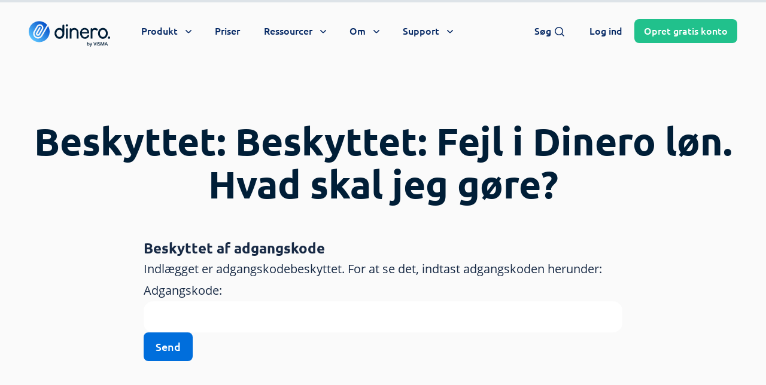

--- FILE ---
content_type: application/javascript; charset=UTF-8
request_url: https://dinero.dk/wp-content/themes/dinero-dk/dist/scripts/main.min.js?ver=4e749d5v6.5.3
body_size: 94122
content:
/*! For license information please see main.min.js.LICENSE.txt */
(()=>{var e,t={955:function(e){e.exports=function(){"use strict";function e(e,t,i){return t in e?Object.defineProperty(e,t,{value:i,enumerable:!0,configurable:!0,writable:!0}):e[t]=i,e}function t(e,t){var i=Object.keys(e);if(Object.getOwnPropertySymbols){var n=Object.getOwnPropertySymbols(e);t&&(n=n.filter((function(t){return Object.getOwnPropertyDescriptor(e,t).enumerable}))),i.push.apply(i,n)}return i}function i(i){for(var n=1;n<arguments.length;n++){var s=null!=arguments[n]?arguments[n]:{};n%2?t(Object(s),!0).forEach((function(t){e(i,t,s[t])})):Object.getOwnPropertyDescriptors?Object.defineProperties(i,Object.getOwnPropertyDescriptors(s)):t(Object(s)).forEach((function(e){Object.defineProperty(i,e,Object.getOwnPropertyDescriptor(s,e))}))}return i}function n(e,t){if(null==e)return{};var i,n,s=function(e,t){if(null==e)return{};var i,n,s={},r=Object.keys(e);for(n=0;n<r.length;n++)i=r[n],t.indexOf(i)>=0||(s[i]=e[i]);return s}(e,t);if(Object.getOwnPropertySymbols){var r=Object.getOwnPropertySymbols(e);for(n=0;n<r.length;n++)i=r[n],t.indexOf(i)>=0||Object.prototype.propertyIsEnumerable.call(e,i)&&(s[i]=e[i])}return s}function s(e,t){return function(e){if(Array.isArray(e))return e}(e)||function(e,t){if(Symbol.iterator in Object(e)||"[object Arguments]"===Object.prototype.toString.call(e)){var i=[],n=!0,s=!1,r=void 0;try{for(var a,o=e[Symbol.iterator]();!(n=(a=o.next()).done)&&(i.push(a.value),!t||i.length!==t);n=!0);}catch(e){s=!0,r=e}finally{try{n||null==o.return||o.return()}finally{if(s)throw r}}return i}}(e,t)||function(){throw new TypeError("Invalid attempt to destructure non-iterable instance")}()}function r(e){return function(e){if(Array.isArray(e)){for(var t=0,i=new Array(e.length);t<e.length;t++)i[t]=e[t];return i}}(e)||function(e){if(Symbol.iterator in Object(e)||"[object Arguments]"===Object.prototype.toString.call(e))return Array.from(e)}(e)||function(){throw new TypeError("Invalid attempt to spread non-iterable instance")}()}function a(e){var t,i="algoliasearch-client-js-".concat(e.key),n=function(){return void 0===t&&(t=e.localStorage||window.localStorage),t},r=function(){return JSON.parse(n().getItem(i)||"{}")};return{get:function(e,t){var i=arguments.length>2&&void 0!==arguments[2]?arguments[2]:{miss:function(){return Promise.resolve()}};return Promise.resolve().then((function(){var i=JSON.stringify(e),n=r()[i];return Promise.all([n||t(),void 0!==n])})).then((function(e){var t=s(e,2),n=t[0],r=t[1];return Promise.all([n,r||i.miss(n)])})).then((function(e){return s(e,1)[0]}))},set:function(e,t){return Promise.resolve().then((function(){var s=r();return s[JSON.stringify(e)]=t,n().setItem(i,JSON.stringify(s)),t}))},delete:function(e){return Promise.resolve().then((function(){var t=r();delete t[JSON.stringify(e)],n().setItem(i,JSON.stringify(t))}))},clear:function(){return Promise.resolve().then((function(){n().removeItem(i)}))}}}function o(e){var t=r(e.caches),i=t.shift();return void 0===i?{get:function(e,t){var i=arguments.length>2&&void 0!==arguments[2]?arguments[2]:{miss:function(){return Promise.resolve()}};return t().then((function(e){return Promise.all([e,i.miss(e)])})).then((function(e){return s(e,1)[0]}))},set:function(e,t){return Promise.resolve(t)},delete:function(e){return Promise.resolve()},clear:function(){return Promise.resolve()}}:{get:function(e,n){var s=arguments.length>2&&void 0!==arguments[2]?arguments[2]:{miss:function(){return Promise.resolve()}};return i.get(e,n,s).catch((function(){return o({caches:t}).get(e,n,s)}))},set:function(e,n){return i.set(e,n).catch((function(){return o({caches:t}).set(e,n)}))},delete:function(e){return i.delete(e).catch((function(){return o({caches:t}).delete(e)}))},clear:function(){return i.clear().catch((function(){return o({caches:t}).clear()}))}}}function l(){var e=arguments.length>0&&void 0!==arguments[0]?arguments[0]:{serializable:!0},t={};return{get:function(i,n){var s=arguments.length>2&&void 0!==arguments[2]?arguments[2]:{miss:function(){return Promise.resolve()}},r=JSON.stringify(i);if(r in t)return Promise.resolve(e.serializable?JSON.parse(t[r]):t[r]);var a=n(),o=s&&s.miss||function(){return Promise.resolve()};return a.then((function(e){return o(e)})).then((function(){return a}))},set:function(i,n){return t[JSON.stringify(i)]=e.serializable?JSON.stringify(n):n,Promise.resolve(n)},delete:function(e){return delete t[JSON.stringify(e)],Promise.resolve()},clear:function(){return t={},Promise.resolve()}}}function c(e,t,i){var n={"x-algolia-api-key":i,"x-algolia-application-id":t};return{headers:function(){return e===m.WithinHeaders?n:{}},queryParameters:function(){return e===m.WithinQueryParameters?n:{}}}}function d(e){var t=0;return e((function i(){return t++,new Promise((function(n){setTimeout((function(){n(e(i))}),Math.min(100*t,1e3))}))}))}function u(e){var t=arguments.length>1&&void 0!==arguments[1]?arguments[1]:function(e,t){return Promise.resolve()};return Object.assign(e,{wait:function(i){return u(e.then((function(e){return Promise.all([t(e,i),e])})).then((function(e){return e[1]})))}})}function h(e){for(var t=e.length-1;t>0;t--){var i=Math.floor(Math.random()*(t+1)),n=e[t];e[t]=e[i],e[i]=n}return e}function p(e,t){return t?(Object.keys(t).forEach((function(i){e[i]=t[i](e)})),e):e}function f(e){for(var t=arguments.length,i=new Array(t>1?t-1:0),n=1;n<t;n++)i[n-1]=arguments[n];var s=0;return e.replace(/%s/g,(function(){return encodeURIComponent(i[s++])}))}var m={WithinQueryParameters:0,WithinHeaders:1};function g(e,t){var i=e||{},n=i.data||{};return Object.keys(i).forEach((function(e){-1===["timeout","headers","queryParameters","data","cacheable"].indexOf(e)&&(n[e]=i[e])})),{data:Object.entries(n).length>0?n:void 0,timeout:i.timeout||t,headers:i.headers||{},queryParameters:i.queryParameters||{},cacheable:i.cacheable}}var v={Read:1,Write:2,Any:3},y=1,b=2,w=3;function x(e){var t=arguments.length>1&&void 0!==arguments[1]?arguments[1]:y;return i(i({},e),{},{status:t,lastUpdate:Date.now()})}function E(e){return"string"==typeof e?{protocol:"https",url:e,accept:v.Any}:{protocol:e.protocol||"https",url:e.url,accept:e.accept||v.Any}}var S="DELETE",C="GET",T="POST",_="PUT";function k(e,t){return Promise.all(t.map((function(t){return e.get(t,(function(){return Promise.resolve(x(t))}))}))).then((function(e){var i=e.filter((function(e){return function(e){return e.status===y||Date.now()-e.lastUpdate>12e4}(e)})),n=e.filter((function(e){return function(e){return e.status===w&&Date.now()-e.lastUpdate<=12e4}(e)})),s=[].concat(r(i),r(n));return{getTimeout:function(e,t){return(0===n.length&&0===e?1:n.length+3+e)*t},statelessHosts:s.length>0?s.map((function(e){return E(e)})):t}}))}function P(e,t,n,s){var a=[],o=function(e,t){if(e.method!==C&&(void 0!==e.data||void 0!==t.data)){var n=Array.isArray(e.data)?e.data:i(i({},e.data),t.data);return JSON.stringify(n)}}(n,s),l=function(e,t){var n=i(i({},e.headers),t.headers),s={};return Object.keys(n).forEach((function(e){var t=n[e];s[e.toLowerCase()]=t})),s}(e,s),c=n.method,d=n.method!==C?{}:i(i({},n.data),s.data),u=i(i(i({"x-algolia-agent":e.userAgent.value},e.queryParameters),d),s.queryParameters),h=0,p=function t(i,r){var d=i.pop();if(void 0===d)throw{name:"RetryError",message:"Unreachable hosts - your application id may be incorrect. If the error persists, contact support@algolia.com.",transporterStackTrace:L(a)};var p={data:o,headers:l,method:c,url:$(d,n.path,u),connectTimeout:r(h,e.timeouts.connect),responseTimeout:r(h,s.timeout)},f=function(e){var t={request:p,response:e,host:d,triesLeft:i.length};return a.push(t),t},m={onSuccess:function(e){return function(e){try{return JSON.parse(e.content)}catch(t){throw function(e,t){return{name:"DeserializationError",message:e,response:t}}(t.message,e)}}(e)},onRetry:function(n){var s=f(n);return n.isTimedOut&&h++,Promise.all([e.logger.info("Retryable failure",I(s)),e.hostsCache.set(d,x(d,n.isTimedOut?w:b))]).then((function(){return t(i,r)}))},onFail:function(e){throw f(e),function(e,t){var i=e.content,n=e.status,s=i;try{s=JSON.parse(i).message}catch(e){}return function(e,t,i){return{name:"ApiError",message:e,status:t,transporterStackTrace:i}}(s,n,t)}(e,L(a))}};return e.requester.send(p).then((function(e){return function(e,t){return function(e){var t=e.status;return e.isTimedOut||function(e){var t=e.isTimedOut,i=e.status;return!t&&0==~~i}(e)||2!=~~(t/100)&&4!=~~(t/100)}(e)?t.onRetry(e):2==~~(e.status/100)?t.onSuccess(e):t.onFail(e)}(e,m)}))};return k(e.hostsCache,t).then((function(e){return p(r(e.statelessHosts).reverse(),e.getTimeout)}))}function M(e){var t=e.hostsCache,i=e.logger,n=e.requester,r=e.requestsCache,a=e.responsesCache,o=e.timeouts,l=e.userAgent,c=e.hosts,d=e.queryParameters,u={hostsCache:t,logger:i,requester:n,requestsCache:r,responsesCache:a,timeouts:o,userAgent:l,headers:e.headers,queryParameters:d,hosts:c.map((function(e){return E(e)})),read:function(e,t){var i=g(t,u.timeouts.read),n=function(){return P(u,u.hosts.filter((function(e){return 0!=(e.accept&v.Read)})),e,i)};if(!0!==(void 0!==i.cacheable?i.cacheable:e.cacheable))return n();var r={request:e,mappedRequestOptions:i,transporter:{queryParameters:u.queryParameters,headers:u.headers}};return u.responsesCache.get(r,(function(){return u.requestsCache.get(r,(function(){return u.requestsCache.set(r,n()).then((function(e){return Promise.all([u.requestsCache.delete(r),e])}),(function(e){return Promise.all([u.requestsCache.delete(r),Promise.reject(e)])})).then((function(e){var t=s(e,2);return t[0],t[1]}))}))}),{miss:function(e){return u.responsesCache.set(r,e)}})},write:function(e,t){return P(u,u.hosts.filter((function(e){return 0!=(e.accept&v.Write)})),e,g(t,u.timeouts.write))}};return u}function A(e){var t={value:"Algolia for JavaScript (".concat(e,")"),add:function(e){var i="; ".concat(e.segment).concat(void 0!==e.version?" (".concat(e.version,")"):"");return-1===t.value.indexOf(i)&&(t.value="".concat(t.value).concat(i)),t}};return t}function $(e,t,i){var n=O(i),s="".concat(e.protocol,"://").concat(e.url,"/").concat("/"===t.charAt(0)?t.substr(1):t);return n.length&&(s+="?".concat(n)),s}function O(e){return Object.keys(e).map((function(t){return f("%s=%s",t,(i=e[t],"[object Object]"===Object.prototype.toString.call(i)||"[object Array]"===Object.prototype.toString.call(i)?JSON.stringify(e[t]):e[t]));var i})).join("&")}function L(e){return e.map((function(e){return I(e)}))}function I(e){var t=e.request.headers["x-algolia-api-key"]?{"x-algolia-api-key":"*****"}:{};return i(i({},e),{},{request:i(i({},e.request),{},{headers:i(i({},e.request.headers),t)})})}var D=function(e){return function(t,i){return e.transporter.write({method:T,path:"2/abtests",data:t},i)}},z=function(e){return function(t,i){return e.transporter.write({method:S,path:f("2/abtests/%s",t)},i)}},N=function(e){return function(t,i){return e.transporter.read({method:C,path:f("2/abtests/%s",t)},i)}},j=function(e){return function(t){return e.transporter.read({method:C,path:"2/abtests"},t)}},q=function(e){return function(t,i){return e.transporter.write({method:T,path:f("2/abtests/%s/stop",t)},i)}},B=function(e){return function(t){return e.transporter.read({method:C,path:"1/strategies/personalization"},t)}},R=function(e){return function(t,i){return e.transporter.write({method:T,path:"1/strategies/personalization",data:t},i)}};function H(e){return function t(i){return e.request(i).then((function(n){if(void 0!==e.batch&&e.batch(n.hits),!e.shouldStop(n))return n.cursor?t({cursor:n.cursor}):t({page:(i.page||0)+1})}))}({})}var W=function(e){return function(t,s){var r=s||{},a=r.queryParameters,o=n(r,["queryParameters"]),l=i({acl:t},void 0!==a?{queryParameters:a}:{});return u(e.transporter.write({method:T,path:"1/keys",data:l},o),(function(t,i){return d((function(n){return ee(e)(t.key,i).catch((function(e){if(404!==e.status)throw e;return n()}))}))}))}},X=function(e){return function(t,i,n){var s=g(n);return s.queryParameters["X-Algolia-User-ID"]=t,e.transporter.write({method:T,path:"1/clusters/mapping",data:{cluster:i}},s)}},F=function(e){return function(t,i,n){return e.transporter.write({method:T,path:"1/clusters/mapping/batch",data:{users:t,cluster:i}},n)}},G=function(e){return function(t,i){return u(e.transporter.write({method:T,path:f("/1/dictionaries/%s/batch",t),data:{clearExistingDictionaryEntries:!0,requests:{action:"addEntry",body:[]}}},i),(function(t,i){return Te(e)(t.taskID,i)}))}},Y=function(e){return function(t,i,n){return u(e.transporter.write({method:T,path:f("1/indexes/%s/operation",t),data:{operation:"copy",destination:i}},n),(function(i,n){return oe(e)(t,{methods:{waitTask:ut}}).waitTask(i.taskID,n)}))}},V=function(e){return function(t,n,s){return Y(e)(t,n,i(i({},s),{},{scope:[pt.Rules]}))}},U=function(e){return function(t,n,s){return Y(e)(t,n,i(i({},s),{},{scope:[pt.Settings]}))}},K=function(e){return function(t,n,s){return Y(e)(t,n,i(i({},s),{},{scope:[pt.Synonyms]}))}},Q=function(e){return function(t,i){return t.method===C?e.transporter.read(t,i):e.transporter.write(t,i)}},J=function(e){return function(t,i){return u(e.transporter.write({method:S,path:f("1/keys/%s",t)},i),(function(i,n){return d((function(i){return ee(e)(t,n).then(i).catch((function(e){if(404!==e.status)throw e}))}))}))}},Z=function(e){return function(t,i,n){var s=i.map((function(e){return{action:"deleteEntry",body:{objectID:e}}}));return u(e.transporter.write({method:T,path:f("/1/dictionaries/%s/batch",t),data:{clearExistingDictionaryEntries:!1,requests:s}},n),(function(t,i){return Te(e)(t.taskID,i)}))}},ee=function(e){return function(t,i){return e.transporter.read({method:C,path:f("1/keys/%s",t)},i)}},te=function(e){return function(t,i){return e.transporter.read({method:C,path:f("1/task/%s",t.toString())},i)}},ie=function(e){return function(t){return e.transporter.read({method:C,path:"/1/dictionaries/*/settings"},t)}},ne=function(e){return function(t){return e.transporter.read({method:C,path:"1/logs"},t)}},se=function(e){return function(t){return e.transporter.read({method:C,path:"1/clusters/mapping/top"},t)}},re=function(e){return function(t,i){return e.transporter.read({method:C,path:f("1/clusters/mapping/%s",t)},i)}},ae=function(e){return function(t){var i=t||{},s=i.retrieveMappings,r=n(i,["retrieveMappings"]);return!0===s&&(r.getClusters=!0),e.transporter.read({method:C,path:"1/clusters/mapping/pending"},r)}},oe=function(e){return function(t){var i=arguments.length>1&&void 0!==arguments[1]?arguments[1]:{};return p({transporter:e.transporter,appId:e.appId,indexName:t},i.methods)}},le=function(e){return function(t){return e.transporter.read({method:C,path:"1/keys"},t)}},ce=function(e){return function(t){return e.transporter.read({method:C,path:"1/clusters"},t)}},de=function(e){return function(t){return e.transporter.read({method:C,path:"1/indexes"},t)}},ue=function(e){return function(t){return e.transporter.read({method:C,path:"1/clusters/mapping"},t)}},he=function(e){return function(t,i,n){return u(e.transporter.write({method:T,path:f("1/indexes/%s/operation",t),data:{operation:"move",destination:i}},n),(function(i,n){return oe(e)(t,{methods:{waitTask:ut}}).waitTask(i.taskID,n)}))}},pe=function(e){return function(t,i){return u(e.transporter.write({method:T,path:"1/indexes/*/batch",data:{requests:t}},i),(function(t,i){return Promise.all(Object.keys(t.taskID).map((function(n){return oe(e)(n,{methods:{waitTask:ut}}).waitTask(t.taskID[n],i)})))}))}},fe=function(e){return function(t,i){return e.transporter.read({method:T,path:"1/indexes/*/objects",data:{requests:t}},i)}},me=function(e){return function(t,n){var s=t.map((function(e){return i(i({},e),{},{params:O(e.params||{})})}));return e.transporter.read({method:T,path:"1/indexes/*/queries",data:{requests:s},cacheable:!0},n)}},ge=function(e){return function(t,s){return Promise.all(t.map((function(t){var r=t.params,a=r.facetName,o=r.facetQuery,l=n(r,["facetName","facetQuery"]);return oe(e)(t.indexName,{methods:{searchForFacetValues:ot}}).searchForFacetValues(a,o,i(i({},s),l))})))}},ve=function(e){return function(t,i){var n=g(i);return n.queryParameters["X-Algolia-User-ID"]=t,e.transporter.write({method:S,path:"1/clusters/mapping"},n)}},ye=function(e){return function(t,i,n){var s=i.map((function(e){return{action:"addEntry",body:e}}));return u(e.transporter.write({method:T,path:f("/1/dictionaries/%s/batch",t),data:{clearExistingDictionaryEntries:!0,requests:s}},n),(function(t,i){return Te(e)(t.taskID,i)}))}},be=function(e){return function(t,i){return u(e.transporter.write({method:T,path:f("1/keys/%s/restore",t)},i),(function(i,n){return d((function(i){return ee(e)(t,n).catch((function(e){if(404!==e.status)throw e;return i()}))}))}))}},we=function(e){return function(t,i,n){var s=i.map((function(e){return{action:"addEntry",body:e}}));return u(e.transporter.write({method:T,path:f("/1/dictionaries/%s/batch",t),data:{clearExistingDictionaryEntries:!1,requests:s}},n),(function(t,i){return Te(e)(t.taskID,i)}))}},xe=function(e){return function(t,i,n){return e.transporter.read({method:T,path:f("/1/dictionaries/%s/search",t),data:{query:i},cacheable:!0},n)}},Ee=function(e){return function(t,i){return e.transporter.read({method:T,path:"1/clusters/mapping/search",data:{query:t}},i)}},Se=function(e){return function(t,i){return u(e.transporter.write({method:_,path:"/1/dictionaries/*/settings",data:t},i),(function(t,i){return Te(e)(t.taskID,i)}))}},Ce=function(e){return function(t,i){var s=Object.assign({},i),r=i||{},a=r.queryParameters,o=n(r,["queryParameters"]),l=a?{queryParameters:a}:{},c=["acl","indexes","referers","restrictSources","queryParameters","description","maxQueriesPerIPPerHour","maxHitsPerQuery"];return u(e.transporter.write({method:_,path:f("1/keys/%s",t),data:l},o),(function(i,n){return d((function(i){return ee(e)(t,n).then((function(e){return function(e){return Object.keys(s).filter((function(e){return-1!==c.indexOf(e)})).every((function(t){return e[t]===s[t]}))}(e)?Promise.resolve():i()}))}))}))}},Te=function(e){return function(t,i){return d((function(n){return te(e)(t,i).then((function(e){return"published"!==e.status?n():void 0}))}))}},_e=function(e){return function(t,i){return u(e.transporter.write({method:T,path:f("1/indexes/%s/batch",e.indexName),data:{requests:t}},i),(function(t,i){return ut(e)(t.taskID,i)}))}},ke=function(e){return function(t){return H(i(i({shouldStop:function(e){return void 0===e.cursor}},t),{},{request:function(i){return e.transporter.read({method:T,path:f("1/indexes/%s/browse",e.indexName),data:i},t)}}))}},Pe=function(e){return function(t){var n=i({hitsPerPage:1e3},t);return H(i(i({shouldStop:function(e){return e.hits.length<n.hitsPerPage}},n),{},{request:function(t){return lt(e)("",i(i({},n),t)).then((function(e){return i(i({},e),{},{hits:e.hits.map((function(e){return delete e._highlightResult,e}))})}))}}))}},Me=function(e){return function(t){var n=i({hitsPerPage:1e3},t);return H(i(i({shouldStop:function(e){return e.hits.length<n.hitsPerPage}},n),{},{request:function(t){return ct(e)("",i(i({},n),t)).then((function(e){return i(i({},e),{},{hits:e.hits.map((function(e){return delete e._highlightResult,e}))})}))}}))}},Ae=function(e){return function(t,i,s){var r=s||{},a=r.batchSize,o=n(r,["batchSize"]),l={taskIDs:[],objectIDs:[]};return u(function n(){var s,r=[];for(s=arguments.length>0&&void 0!==arguments[0]?arguments[0]:0;s<t.length&&(r.push(t[s]),r.length!==(a||1e3));s++);return 0===r.length?Promise.resolve(l):_e(e)(r.map((function(e){return{action:i,body:e}})),o).then((function(e){return l.objectIDs=l.objectIDs.concat(e.objectIDs),l.taskIDs.push(e.taskID),s++,n(s)}))}(),(function(t,i){return Promise.all(t.taskIDs.map((function(t){return ut(e)(t,i)})))}))}},$e=function(e){return function(t){return u(e.transporter.write({method:T,path:f("1/indexes/%s/clear",e.indexName)},t),(function(t,i){return ut(e)(t.taskID,i)}))}},Oe=function(e){return function(t){var i=t||{},s=i.forwardToReplicas,r=g(n(i,["forwardToReplicas"]));return s&&(r.queryParameters.forwardToReplicas=1),u(e.transporter.write({method:T,path:f("1/indexes/%s/rules/clear",e.indexName)},r),(function(t,i){return ut(e)(t.taskID,i)}))}},Le=function(e){return function(t){var i=t||{},s=i.forwardToReplicas,r=g(n(i,["forwardToReplicas"]));return s&&(r.queryParameters.forwardToReplicas=1),u(e.transporter.write({method:T,path:f("1/indexes/%s/synonyms/clear",e.indexName)},r),(function(t,i){return ut(e)(t.taskID,i)}))}},Ie=function(e){return function(t,i){return u(e.transporter.write({method:T,path:f("1/indexes/%s/deleteByQuery",e.indexName),data:t},i),(function(t,i){return ut(e)(t.taskID,i)}))}},De=function(e){return function(t){return u(e.transporter.write({method:S,path:f("1/indexes/%s",e.indexName)},t),(function(t,i){return ut(e)(t.taskID,i)}))}},ze=function(e){return function(t,i){return u(Ne(e)([t],i).then((function(e){return{taskID:e.taskIDs[0]}})),(function(t,i){return ut(e)(t.taskID,i)}))}},Ne=function(e){return function(t,i){var n=t.map((function(e){return{objectID:e}}));return Ae(e)(n,ht.DeleteObject,i)}},je=function(e){return function(t,i){var s=i||{},r=s.forwardToReplicas,a=g(n(s,["forwardToReplicas"]));return r&&(a.queryParameters.forwardToReplicas=1),u(e.transporter.write({method:S,path:f("1/indexes/%s/rules/%s",e.indexName,t)},a),(function(t,i){return ut(e)(t.taskID,i)}))}},qe=function(e){return function(t,i){var s=i||{},r=s.forwardToReplicas,a=g(n(s,["forwardToReplicas"]));return r&&(a.queryParameters.forwardToReplicas=1),u(e.transporter.write({method:S,path:f("1/indexes/%s/synonyms/%s",e.indexName,t)},a),(function(t,i){return ut(e)(t.taskID,i)}))}},Be=function(e){return function(t){return Ye(e)(t).then((function(){return!0})).catch((function(e){if(404!==e.status)throw e;return!1}))}},Re=function(e){return function(t,i,n){return e.transporter.read({method:T,path:f("1/answers/%s/prediction",e.indexName),data:{query:t,queryLanguages:i},cacheable:!0},n)}},He=function(e){return function(t,r){var a=r||{},o=a.query,l=a.paginate,c=n(a,["query","paginate"]),d=0;return function n(){return at(e)(o||"",i(i({},c),{},{page:d})).then((function(e){for(var i=0,r=Object.entries(e.hits);i<r.length;i++){var a=s(r[i],2),o=a[0],c=a[1];if(t(c))return{object:c,position:parseInt(o,10),page:d}}if(d++,!1===l||d>=e.nbPages)throw{name:"ObjectNotFoundError",message:"Object not found."};return n()}))}()}},We=function(e){return function(t,i){return e.transporter.read({method:C,path:f("1/indexes/%s/%s",e.indexName,t)},i)}},Xe=function(){return function(e,t){for(var i=0,n=Object.entries(e.hits);i<n.length;i++){var r=s(n[i],2),a=r[0];if(r[1].objectID===t)return parseInt(a,10)}return-1}},Fe=function(e){return function(t,s){var r=s||{},a=r.attributesToRetrieve,o=n(r,["attributesToRetrieve"]),l=t.map((function(t){return i({indexName:e.indexName,objectID:t},a?{attributesToRetrieve:a}:{})}));return e.transporter.read({method:T,path:"1/indexes/*/objects",data:{requests:l}},o)}},Ge=function(e){return function(t,i){return e.transporter.read({method:C,path:f("1/indexes/%s/rules/%s",e.indexName,t)},i)}},Ye=function(e){return function(t){return e.transporter.read({method:C,path:f("1/indexes/%s/settings",e.indexName),data:{getVersion:2}},t)}},Ve=function(e){return function(t,i){return e.transporter.read({method:C,path:f("1/indexes/%s/synonyms/%s",e.indexName,t)},i)}},Ue=function(e){return function(t,i){return u(Ke(e)([t],i).then((function(e){return{objectID:e.objectIDs[0],taskID:e.taskIDs[0]}})),(function(t,i){return ut(e)(t.taskID,i)}))}},Ke=function(e){return function(t,i){var s=i||{},r=s.createIfNotExists,a=n(s,["createIfNotExists"]),o=r?ht.PartialUpdateObject:ht.PartialUpdateObjectNoCreate;return Ae(e)(t,o,a)}},Qe=function(e){return function(t,a){var o=a||{},l=o.safe,c=o.autoGenerateObjectIDIfNotExist,d=o.batchSize,h=n(o,["safe","autoGenerateObjectIDIfNotExist","batchSize"]),p=function(t,i,n,s){return u(e.transporter.write({method:T,path:f("1/indexes/%s/operation",t),data:{operation:n,destination:i}},s),(function(t,i){return ut(e)(t.taskID,i)}))},m=Math.random().toString(36).substring(7),g="".concat(e.indexName,"_tmp_").concat(m),v=tt({appId:e.appId,transporter:e.transporter,indexName:g}),y=[],b=p(e.indexName,g,"copy",i(i({},h),{},{scope:["settings","synonyms","rules"]}));return y.push(b),u((l?b.wait(h):b).then((function(){var e=v(t,i(i({},h),{},{autoGenerateObjectIDIfNotExist:c,batchSize:d}));return y.push(e),l?e.wait(h):e})).then((function(){var t=p(g,e.indexName,"move",h);return y.push(t),l?t.wait(h):t})).then((function(){return Promise.all(y)})).then((function(e){var t=s(e,3),i=t[0],n=t[1],a=t[2];return{objectIDs:n.objectIDs,taskIDs:[i.taskID].concat(r(n.taskIDs),[a.taskID])}})),(function(e,t){return Promise.all(y.map((function(e){return e.wait(t)})))}))}},Je=function(e){return function(t,n){return nt(e)(t,i(i({},n),{},{clearExistingRules:!0}))}},Ze=function(e){return function(t,n){return rt(e)(t,i(i({},n),{},{clearExistingSynonyms:!0}))}},et=function(e){return function(t,i){return u(tt(e)([t],i).then((function(e){return{objectID:e.objectIDs[0],taskID:e.taskIDs[0]}})),(function(t,i){return ut(e)(t.taskID,i)}))}},tt=function(e){return function(t,i){var s=i||{},r=s.autoGenerateObjectIDIfNotExist,a=n(s,["autoGenerateObjectIDIfNotExist"]),o=r?ht.AddObject:ht.UpdateObject;if(o===ht.UpdateObject){var l=!0,c=!1,d=void 0;try{for(var h,p=t[Symbol.iterator]();!(l=(h=p.next()).done);l=!0)if(void 0===h.value.objectID)return u(Promise.reject({name:"MissingObjectIDError",message:"All objects must have an unique objectID (like a primary key) to be valid. Algolia is also able to generate objectIDs automatically but *it's not recommended*. To do it, use the `{'autoGenerateObjectIDIfNotExist': true}` option."}))}catch(e){c=!0,d=e}finally{try{l||null==p.return||p.return()}finally{if(c)throw d}}}return Ae(e)(t,o,a)}},it=function(e){return function(t,i){return nt(e)([t],i)}},nt=function(e){return function(t,i){var s=i||{},r=s.forwardToReplicas,a=s.clearExistingRules,o=g(n(s,["forwardToReplicas","clearExistingRules"]));return r&&(o.queryParameters.forwardToReplicas=1),a&&(o.queryParameters.clearExistingRules=1),u(e.transporter.write({method:T,path:f("1/indexes/%s/rules/batch",e.indexName),data:t},o),(function(t,i){return ut(e)(t.taskID,i)}))}},st=function(e){return function(t,i){return rt(e)([t],i)}},rt=function(e){return function(t,i){var s=i||{},r=s.forwardToReplicas,a=s.clearExistingSynonyms,o=s.replaceExistingSynonyms,l=g(n(s,["forwardToReplicas","clearExistingSynonyms","replaceExistingSynonyms"]));return r&&(l.queryParameters.forwardToReplicas=1),(o||a)&&(l.queryParameters.replaceExistingSynonyms=1),u(e.transporter.write({method:T,path:f("1/indexes/%s/synonyms/batch",e.indexName),data:t},l),(function(t,i){return ut(e)(t.taskID,i)}))}},at=function(e){return function(t,i){return e.transporter.read({method:T,path:f("1/indexes/%s/query",e.indexName),data:{query:t},cacheable:!0},i)}},ot=function(e){return function(t,i,n){return e.transporter.read({method:T,path:f("1/indexes/%s/facets/%s/query",e.indexName,t),data:{facetQuery:i},cacheable:!0},n)}},lt=function(e){return function(t,i){return e.transporter.read({method:T,path:f("1/indexes/%s/rules/search",e.indexName),data:{query:t}},i)}},ct=function(e){return function(t,i){return e.transporter.read({method:T,path:f("1/indexes/%s/synonyms/search",e.indexName),data:{query:t}},i)}},dt=function(e){return function(t,i){var s=i||{},r=s.forwardToReplicas,a=g(n(s,["forwardToReplicas"]));return r&&(a.queryParameters.forwardToReplicas=1),u(e.transporter.write({method:_,path:f("1/indexes/%s/settings",e.indexName),data:t},a),(function(t,i){return ut(e)(t.taskID,i)}))}},ut=function(e){return function(t,i){return d((function(n){return function(e){return function(t,i){return e.transporter.read({method:C,path:f("1/indexes/%s/task/%s",e.indexName,t.toString())},i)}}(e)(t,i).then((function(e){return"published"!==e.status?n():void 0}))}))}},ht={AddObject:"addObject",UpdateObject:"updateObject",PartialUpdateObject:"partialUpdateObject",PartialUpdateObjectNoCreate:"partialUpdateObjectNoCreate",DeleteObject:"deleteObject",DeleteIndex:"delete",ClearIndex:"clear"},pt={Settings:"settings",Synonyms:"synonyms",Rules:"rules"},ft=1,mt=2,gt=3;function vt(e,t,n){var s,r={appId:e,apiKey:t,timeouts:{connect:1,read:2,write:30},requester:{send:function(e){return new Promise((function(t){var i=new XMLHttpRequest;i.open(e.method,e.url,!0),Object.keys(e.headers).forEach((function(t){return i.setRequestHeader(t,e.headers[t])}));var n,s=function(e,n){return setTimeout((function(){i.abort(),t({status:0,content:n,isTimedOut:!0})}),1e3*e)},r=s(e.connectTimeout,"Connection timeout");i.onreadystatechange=function(){i.readyState>i.OPENED&&void 0===n&&(clearTimeout(r),n=s(e.responseTimeout,"Socket timeout"))},i.onerror=function(){0===i.status&&(clearTimeout(r),clearTimeout(n),t({content:i.responseText||"Network request failed",status:i.status,isTimedOut:!1}))},i.onload=function(){clearTimeout(r),clearTimeout(n),t({content:i.responseText,status:i.status,isTimedOut:!1})},i.send(e.data)}))}},logger:(s=gt,{debug:function(e,t){return ft>=s&&console.debug(e,t),Promise.resolve()},info:function(e,t){return mt>=s&&console.info(e,t),Promise.resolve()},error:function(e,t){return console.error(e,t),Promise.resolve()}}),responsesCache:l(),requestsCache:l({serializable:!1}),hostsCache:o({caches:[a({key:"".concat("4.13.1","-").concat(e)}),l()]}),userAgent:A("4.13.1").add({segment:"Browser"})},d=i(i({},r),n),u=function(){return function(e){return function(e){var t=e.region||"us",n=c(m.WithinHeaders,e.appId,e.apiKey),s=M(i(i({hosts:[{url:"personalization.".concat(t,".algolia.com")}]},e),{},{headers:i(i(i({},n.headers()),{"content-type":"application/json"}),e.headers),queryParameters:i(i({},n.queryParameters()),e.queryParameters)}));return p({appId:e.appId,transporter:s},e.methods)}(i(i(i({},r),e),{},{methods:{getPersonalizationStrategy:B,setPersonalizationStrategy:R}}))}};return function(e){var t=e.appId,n=c(void 0!==e.authMode?e.authMode:m.WithinHeaders,t,e.apiKey),s=M(i(i({hosts:[{url:"".concat(t,"-dsn.algolia.net"),accept:v.Read},{url:"".concat(t,".algolia.net"),accept:v.Write}].concat(h([{url:"".concat(t,"-1.algolianet.com")},{url:"".concat(t,"-2.algolianet.com")},{url:"".concat(t,"-3.algolianet.com")}]))},e),{},{headers:i(i(i({},n.headers()),{"content-type":"application/x-www-form-urlencoded"}),e.headers),queryParameters:i(i({},n.queryParameters()),e.queryParameters)}));return p({transporter:s,appId:t,addAlgoliaAgent:function(e,t){s.userAgent.add({segment:e,version:t})},clearCache:function(){return Promise.all([s.requestsCache.clear(),s.responsesCache.clear()]).then((function(){}))}},e.methods)}(i(i({},d),{},{methods:{search:me,searchForFacetValues:ge,multipleBatch:pe,multipleGetObjects:fe,multipleQueries:me,copyIndex:Y,copySettings:U,copySynonyms:K,copyRules:V,moveIndex:he,listIndices:de,getLogs:ne,listClusters:ce,multipleSearchForFacetValues:ge,getApiKey:ee,addApiKey:W,listApiKeys:le,updateApiKey:Ce,deleteApiKey:J,restoreApiKey:be,assignUserID:X,assignUserIDs:F,getUserID:re,searchUserIDs:Ee,listUserIDs:ue,getTopUserIDs:se,removeUserID:ve,hasPendingMappings:ae,clearDictionaryEntries:G,deleteDictionaryEntries:Z,getDictionarySettings:ie,getAppTask:te,replaceDictionaryEntries:ye,saveDictionaryEntries:we,searchDictionaryEntries:xe,setDictionarySettings:Se,waitAppTask:Te,customRequest:Q,initIndex:function(e){return function(t){return oe(e)(t,{methods:{batch:_e,delete:De,findAnswers:Re,getObject:We,getObjects:Fe,saveObject:et,saveObjects:tt,search:at,searchForFacetValues:ot,waitTask:ut,setSettings:dt,getSettings:Ye,partialUpdateObject:Ue,partialUpdateObjects:Ke,deleteObject:ze,deleteObjects:Ne,deleteBy:Ie,clearObjects:$e,browseObjects:ke,getObjectPosition:Xe,findObject:He,exists:Be,saveSynonym:st,saveSynonyms:rt,getSynonym:Ve,searchSynonyms:ct,browseSynonyms:Me,deleteSynonym:qe,clearSynonyms:Le,replaceAllObjects:Qe,replaceAllSynonyms:Ze,searchRules:lt,getRule:Ge,deleteRule:je,saveRule:it,saveRules:nt,replaceAllRules:Je,browseRules:Pe,clearRules:Oe}})}},initAnalytics:function(){return function(e){return function(e){var t=e.region||"us",n=c(m.WithinHeaders,e.appId,e.apiKey),s=M(i(i({hosts:[{url:"analytics.".concat(t,".algolia.com")}]},e),{},{headers:i(i(i({},n.headers()),{"content-type":"application/json"}),e.headers),queryParameters:i(i({},n.queryParameters()),e.queryParameters)}));return p({appId:e.appId,transporter:s},e.methods)}(i(i(i({},r),e),{},{methods:{addABTest:D,getABTest:N,getABTests:j,stopABTest:q,deleteABTest:z}}))}},initPersonalization:u,initRecommendation:function(){return function(e){return d.logger.info("The `initRecommendation` method is deprecated. Use `initPersonalization` instead."),u()(e)}}}}))}return vt.version="4.13.1",vt}()},595:(e,t,i)=>{"use strict";var n,s,r,a,o=!1,l=!1,c=[];function d(e){!function(e){c.includes(e)||c.push(e);l||o||(o=!0,queueMicrotask(h))}(e)}function u(e){let t=c.indexOf(e);-1!==t&&c.splice(t,1)}function h(){o=!1,l=!0;for(let e=0;e<c.length;e++)c[e]();c.length=0,l=!1}var p=!0;function f(e){s=e}var m=[],g=[],v=[];function y(e,t){"function"==typeof t?(e._x_cleanups||(e._x_cleanups=[]),e._x_cleanups.push(t)):(t=e,g.push(t))}function b(e,t){e._x_attributeCleanups&&Object.entries(e._x_attributeCleanups).forEach((([i,n])=>{(void 0===t||t.includes(i))&&(n.forEach((e=>e())),delete e._x_attributeCleanups[i])}))}var w=new MutationObserver(M),x=!1;function E(){w.observe(document,{subtree:!0,childList:!0,attributes:!0,attributeOldValue:!0}),x=!0}function S(){(C=C.concat(w.takeRecords())).length&&!T&&(T=!0,queueMicrotask((()=>{M(C),C.length=0,T=!1}))),w.disconnect(),x=!1}var C=[],T=!1;function _(e){if(!x)return e();S();let t=e();return E(),t}var k=!1,P=[];function M(e){if(k)return void(P=P.concat(e));let t=[],i=[],n=new Map,s=new Map;for(let r=0;r<e.length;r++)if(!e[r].target._x_ignoreMutationObserver&&("childList"===e[r].type&&(e[r].addedNodes.forEach((e=>1===e.nodeType&&t.push(e))),e[r].removedNodes.forEach((e=>1===e.nodeType&&i.push(e)))),"attributes"===e[r].type)){let t=e[r].target,i=e[r].attributeName,a=e[r].oldValue,o=()=>{n.has(t)||n.set(t,[]),n.get(t).push({name:i,value:t.getAttribute(i)})},l=()=>{s.has(t)||s.set(t,[]),s.get(t).push(i)};t.hasAttribute(i)&&null===a?o():t.hasAttribute(i)?(l(),o()):l()}s.forEach(((e,t)=>{b(t,e)})),n.forEach(((e,t)=>{m.forEach((i=>i(t,e)))}));for(let e of i)if(!t.includes(e)&&(g.forEach((t=>t(e))),e._x_cleanups))for(;e._x_cleanups.length;)e._x_cleanups.pop()();t.forEach((e=>{e._x_ignoreSelf=!0,e._x_ignore=!0}));for(let e of t)i.includes(e)||e.isConnected&&(delete e._x_ignoreSelf,delete e._x_ignore,v.forEach((t=>t(e))),e._x_ignore=!0,e._x_ignoreSelf=!0);t.forEach((e=>{delete e._x_ignoreSelf,delete e._x_ignore})),t=null,i=null,n=null,s=null}function A(e){return I(L(e))}function $(e,t,i){return e._x_dataStack=[t,...L(i||e)],()=>{e._x_dataStack=e._x_dataStack.filter((e=>e!==t))}}function O(e,t){let i=e._x_dataStack[0];Object.entries(t).forEach((([e,t])=>{i[e]=t}))}function L(e){return e._x_dataStack?e._x_dataStack:"function"==typeof ShadowRoot&&e instanceof ShadowRoot?L(e.host):e.parentNode?L(e.parentNode):[]}function I(e){let t=new Proxy({},{ownKeys:()=>Array.from(new Set(e.flatMap((e=>Object.keys(e))))),has:(t,i)=>e.some((e=>e.hasOwnProperty(i))),get:(i,n)=>(e.find((e=>{if(e.hasOwnProperty(n)){let i=Object.getOwnPropertyDescriptor(e,n);if(i.get&&i.get._x_alreadyBound||i.set&&i.set._x_alreadyBound)return!0;if((i.get||i.set)&&i.enumerable){let s=i.get,r=i.set,a=i;s=s&&s.bind(t),r=r&&r.bind(t),s&&(s._x_alreadyBound=!0),r&&(r._x_alreadyBound=!0),Object.defineProperty(e,n,{...a,get:s,set:r})}return!0}return!1}))||{})[n],set:(t,i,n)=>{let s=e.find((e=>e.hasOwnProperty(i)));return s?s[i]=n:e[e.length-1][i]=n,!0}});return t}function D(e){let t=(i,n="")=>{Object.entries(Object.getOwnPropertyDescriptors(i)).forEach((([s,{value:r,enumerable:a}])=>{if(!1===a||void 0===r)return;let o=""===n?s:`${n}.${s}`;"object"==typeof r&&null!==r&&r._x_interceptor?i[s]=r.initialize(e,o,s):!(e=>"object"==typeof e&&!Array.isArray(e)&&null!==e)(r)||r===i||r instanceof Element||t(r,o)}))};return t(e)}function z(e,t=(()=>{})){let i={initialValue:void 0,_x_interceptor:!0,initialize(t,i,n){return e(this.initialValue,(()=>function(e,t){return t.split(".").reduce(((e,t)=>e[t]),e)}(t,i)),(e=>N(t,i,e)),i,n)}};return t(i),e=>{if("object"==typeof e&&null!==e&&e._x_interceptor){let t=i.initialize.bind(i);i.initialize=(n,s,r)=>{let a=e.initialize(n,s,r);return i.initialValue=a,t(n,s,r)}}else i.initialValue=e;return i}}function N(e,t,i){if("string"==typeof t&&(t=t.split(".")),1!==t.length){if(0===t.length)throw error;return e[t[0]]||(e[t[0]]={}),N(e[t[0]],t.slice(1),i)}e[t[0]]=i}var j={};function q(e,t){j[e]=t}function B(e,t){return Object.entries(j).forEach((([i,n])=>{Object.defineProperty(e,`$${i}`,{get(){let[e,i]=se(t);return e={interceptor:z,...e},y(t,i),n(t,e)},enumerable:!1})})),e}function R(e,t,i,...n){try{return i(...n)}catch(i){H(i,e,t)}}function H(e,t,i){Object.assign(e,{el:t,expression:i}),console.warn(`Alpine Expression Error: ${e.message}\n\n${i?'Expression: "'+i+'"\n\n':""}`,t),setTimeout((()=>{throw e}),0)}var W=!0;function X(e,t,i={}){let n;return F(e,t)((e=>n=e),i),n}function F(...e){return G(...e)}var G=Y;function Y(e,t){let i={};B(i,e);let n=[i,...L(e)];if("function"==typeof t)return function(e,t){return(i=(()=>{}),{scope:n={},params:s=[]}={})=>{U(i,t.apply(I([n,...e]),s))}}(n,t);let s=function(e,t,i){let n=function(e,t){if(V[e])return V[e];let i=Object.getPrototypeOf((async function(){})).constructor,n=/^[\n\s]*if.*\(.*\)/.test(e)||/^(let|const)\s/.test(e)?`(() => { ${e} })()`:e;let s=(()=>{try{return new i(["__self","scope"],`with (scope) { __self.result = ${n} }; __self.finished = true; return __self.result;`)}catch(i){return H(i,t,e),Promise.resolve()}})();return V[e]=s,s}(t,i);return(s=(()=>{}),{scope:r={},params:a=[]}={})=>{n.result=void 0,n.finished=!1;let o=I([r,...e]);if("function"==typeof n){let e=n(n,o).catch((e=>H(e,i,t)));n.finished?(U(s,n.result,o,a,i),n.result=void 0):e.then((e=>{U(s,e,o,a,i)})).catch((e=>H(e,i,t))).finally((()=>n.result=void 0))}}}(n,t,e);return R.bind(null,e,t,s)}var V={};function U(e,t,i,n,s){if(W&&"function"==typeof t){let r=t.apply(i,n);r instanceof Promise?r.then((t=>U(e,t,i,n))).catch((e=>H(e,s,t))):e(r)}else e(t)}var K="x-";function Q(e=""){return K+e}var J={};function Z(e,t){J[e]=t}function ee(e,t,i){let n={},s=Array.from(t).map(ae(((e,t)=>n[e]=t))).filter(ce).map(function(e,t){return({name:i,value:n})=>{let s=i.match(de()),r=i.match(/:([a-zA-Z0-9\-:]+)/),a=i.match(/\.[^.\]]+(?=[^\]]*$)/g)||[],o=t||e[i]||i;return{type:s?s[1]:null,value:r?r[1]:null,modifiers:a.map((e=>e.replace(".",""))),expression:n,original:o}}}(n,i)).sort(pe);return s.map((t=>function(e,t){let i=()=>{},n=J[t.type]||i,[s,r]=se(e);!function(e,t,i){e._x_attributeCleanups||(e._x_attributeCleanups={}),e._x_attributeCleanups[t]||(e._x_attributeCleanups[t]=[]),e._x_attributeCleanups[t].push(i)}(e,t.original,r);let a=()=>{e._x_ignore||e._x_ignoreSelf||(n.inline&&n.inline(e,t,s),n=n.bind(n,e,t,s),te?ie.get(ne).push(n):n())};return a.runCleanups=r,a}(e,t)))}var te=!1,ie=new Map,ne=Symbol();function se(e){let t=[],[i,n]=function(e){let t=()=>{};return[i=>{let n=s(i);return e._x_effects||(e._x_effects=new Set,e._x_runEffects=()=>{e._x_effects.forEach((e=>e()))}),e._x_effects.add(n),t=()=>{void 0!==n&&(e._x_effects.delete(n),r(n))},n},()=>{t()}]}(e);t.push(n);return[{Alpine:Ke,effect:i,cleanup:e=>t.push(e),evaluateLater:F.bind(F,e),evaluate:X.bind(X,e)},()=>t.forEach((e=>e()))]}var re=(e,t)=>({name:i,value:n})=>(i.startsWith(e)&&(i=i.replace(e,t)),{name:i,value:n});function ae(e=(()=>{})){return({name:t,value:i})=>{let{name:n,value:s}=oe.reduce(((e,t)=>t(e)),{name:t,value:i});return n!==t&&e(n,t),{name:n,value:s}}}var oe=[];function le(e){oe.push(e)}function ce({name:e}){return de().test(e)}var de=()=>new RegExp(`^${K}([^:^.]+)\\b`);var ue="DEFAULT",he=["ignore","ref","data","id","bind","init","for","mask","model","modelable","transition","show","if",ue,"teleport","element"];function pe(e,t){let i=-1===he.indexOf(e.type)?ue:e.type,n=-1===he.indexOf(t.type)?ue:t.type;return he.indexOf(i)-he.indexOf(n)}function fe(e,t,i={}){e.dispatchEvent(new CustomEvent(t,{detail:i,bubbles:!0,composed:!0,cancelable:!0}))}var me=[],ge=!1;function ve(e=(()=>{})){return queueMicrotask((()=>{ge||setTimeout((()=>{ye()}))})),new Promise((t=>{me.push((()=>{e(),t()}))}))}function ye(){for(ge=!1;me.length;)me.shift()()}function be(e,t){if("function"==typeof ShadowRoot&&e instanceof ShadowRoot)return void Array.from(e.children).forEach((e=>be(e,t)));let i=!1;if(t(e,(()=>i=!0)),i)return;let n=e.firstElementChild;for(;n;)be(n,t),n=n.nextElementSibling}function we(e,...t){console.warn(`Alpine Warning: ${e}`,...t)}var xe=[],Ee=[];function Se(){return xe.map((e=>e()))}function Ce(){return xe.concat(Ee).map((e=>e()))}function Te(e){xe.push(e)}function _e(e){Ee.push(e)}function ke(e,t=!1){return Pe(e,(e=>{if((t?Ce():Se()).some((t=>e.matches(t))))return!0}))}function Pe(e,t){if(e){if(t(e))return e;if(e._x_teleportBack&&(e=e._x_teleportBack),e.parentElement)return Pe(e.parentElement,t)}}function Me(e,t=be){!function(e){te=!0;let t=Symbol();ne=t,ie.set(t,[]);let i=()=>{for(;ie.get(t).length;)ie.get(t).shift()();ie.delete(t)};e(i),te=!1,i()}((()=>{t(e,((e,t)=>{ee(e,e.attributes).forEach((e=>e())),e._x_ignore&&t()}))}))}function Ae(e,t){return Array.isArray(t)?$e(e,t.join(" ")):"object"==typeof t&&null!==t?function(e,t){let i=e=>e.split(" ").filter(Boolean),n=Object.entries(t).flatMap((([e,t])=>!!t&&i(e))).filter(Boolean),s=Object.entries(t).flatMap((([e,t])=>!t&&i(e))).filter(Boolean),r=[],a=[];return s.forEach((t=>{e.classList.contains(t)&&(e.classList.remove(t),a.push(t))})),n.forEach((t=>{e.classList.contains(t)||(e.classList.add(t),r.push(t))})),()=>{a.forEach((t=>e.classList.add(t))),r.forEach((t=>e.classList.remove(t)))}}(e,t):"function"==typeof t?Ae(e,t()):$e(e,t)}function $e(e,t){return t=!0===t?t="":t||"",(t=>(e.classList.add(...t),()=>{e.classList.remove(...t)}))(t.split(" ").filter((t=>!e.classList.contains(t))).filter(Boolean))}function Oe(e,t){return"object"==typeof t&&null!==t?function(e,t){let i={};return Object.entries(t).forEach((([t,n])=>{i[t]=e.style[t],t.startsWith("--")||(t=t.replace(/([a-z])([A-Z])/g,"$1-$2").toLowerCase()),e.style.setProperty(t,n)})),setTimeout((()=>{0===e.style.length&&e.removeAttribute("style")})),()=>{Oe(e,i)}}(e,t):function(e,t){let i=e.getAttribute("style",t);return e.setAttribute("style",t),()=>{e.setAttribute("style",i||"")}}(e,t)}function Le(e,t=(()=>{})){let i=!1;return function(){i?t.apply(this,arguments):(i=!0,e.apply(this,arguments))}}function Ie(e,t,i={}){e._x_transition||(e._x_transition={enter:{during:i,start:i,end:i},leave:{during:i,start:i,end:i},in(i=(()=>{}),n=(()=>{})){ze(e,t,{during:this.enter.during,start:this.enter.start,end:this.enter.end},i,n)},out(i=(()=>{}),n=(()=>{})){ze(e,t,{during:this.leave.during,start:this.leave.start,end:this.leave.end},i,n)}})}function De(e){let t=e.parentNode;if(t)return t._x_hidePromise?t:De(t)}function ze(e,t,{during:i,start:n,end:s}={},r=(()=>{}),a=(()=>{})){if(e._x_transitioning&&e._x_transitioning.cancel(),0===Object.keys(i).length&&0===Object.keys(n).length&&0===Object.keys(s).length)return r(),void a();let o,l,c;!function(e,t){let i,n,s,r=Le((()=>{_((()=>{i=!0,n||t.before(),s||(t.end(),ye()),t.after(),e.isConnected&&t.cleanup(),delete e._x_transitioning}))}));e._x_transitioning={beforeCancels:[],beforeCancel(e){this.beforeCancels.push(e)},cancel:Le((function(){for(;this.beforeCancels.length;)this.beforeCancels.shift()();r()})),finish:r},_((()=>{t.start(),t.during()})),ge=!0,requestAnimationFrame((()=>{if(i)return;let r=1e3*Number(getComputedStyle(e).transitionDuration.replace(/,.*/,"").replace("s","")),a=1e3*Number(getComputedStyle(e).transitionDelay.replace(/,.*/,"").replace("s",""));0===r&&(r=1e3*Number(getComputedStyle(e).animationDuration.replace("s",""))),_((()=>{t.before()})),n=!0,requestAnimationFrame((()=>{i||(_((()=>{t.end()})),ye(),setTimeout(e._x_transitioning.finish,r+a),s=!0)}))}))}(e,{start(){o=t(e,n)},during(){l=t(e,i)},before:r,end(){o(),c=t(e,s)},after:a,cleanup(){l(),c()}})}function Ne(e,t,i){if(-1===e.indexOf(t))return i;const n=e[e.indexOf(t)+1];if(!n)return i;if("scale"===t&&isNaN(n))return i;if("duration"===t){let e=n.match(/([0-9]+)ms/);if(e)return e[1]}return"origin"===t&&["top","right","left","center","bottom"].includes(e[e.indexOf(t)+2])?[n,e[e.indexOf(t)+2]].join(" "):n}Z("transition",((e,{value:t,modifiers:i,expression:n},{evaluate:s})=>{"function"==typeof n&&(n=s(n)),n?function(e,t,i){Ie(e,Ae,"");let n={enter:t=>{e._x_transition.enter.during=t},"enter-start":t=>{e._x_transition.enter.start=t},"enter-end":t=>{e._x_transition.enter.end=t},leave:t=>{e._x_transition.leave.during=t},"leave-start":t=>{e._x_transition.leave.start=t},"leave-end":t=>{e._x_transition.leave.end=t}};n[i](t)}(e,n,t):function(e,t,i){Ie(e,Oe);let n=!t.includes("in")&&!t.includes("out")&&!i,s=n||t.includes("in")||["enter"].includes(i),r=n||t.includes("out")||["leave"].includes(i);t.includes("in")&&!n&&(t=t.filter(((e,i)=>i<t.indexOf("out"))));t.includes("out")&&!n&&(t=t.filter(((e,i)=>i>t.indexOf("out"))));let a=!t.includes("opacity")&&!t.includes("scale"),o=a||t.includes("opacity"),l=a||t.includes("scale"),c=o?0:1,d=l?Ne(t,"scale",95)/100:1,u=Ne(t,"delay",0),h=Ne(t,"origin","center"),p="opacity, transform",f=Ne(t,"duration",150)/1e3,m=Ne(t,"duration",75)/1e3,g="cubic-bezier(0.4, 0.0, 0.2, 1)";s&&(e._x_transition.enter.during={transformOrigin:h,transitionDelay:u,transitionProperty:p,transitionDuration:`${f}s`,transitionTimingFunction:g},e._x_transition.enter.start={opacity:c,transform:`scale(${d})`},e._x_transition.enter.end={opacity:1,transform:"scale(1)"});r&&(e._x_transition.leave.during={transformOrigin:h,transitionDelay:u,transitionProperty:p,transitionDuration:`${m}s`,transitionTimingFunction:g},e._x_transition.leave.start={opacity:1,transform:"scale(1)"},e._x_transition.leave.end={opacity:c,transform:`scale(${d})`})}(e,i,t)})),window.Element.prototype._x_toggleAndCascadeWithTransitions=function(e,t,i,n){let s=()=>{"visible"===document.visibilityState?requestAnimationFrame(i):setTimeout(i)};t?e._x_transition&&(e._x_transition.enter||e._x_transition.leave)?e._x_transition.enter&&(Object.entries(e._x_transition.enter.during).length||Object.entries(e._x_transition.enter.start).length||Object.entries(e._x_transition.enter.end).length)?e._x_transition.in(i):s():e._x_transition?e._x_transition.in(i):s():(e._x_hidePromise=e._x_transition?new Promise(((t,i)=>{e._x_transition.out((()=>{}),(()=>t(n))),e._x_transitioning.beforeCancel((()=>i({isFromCancelledTransition:!0})))})):Promise.resolve(n),queueMicrotask((()=>{let t=De(e);t?(t._x_hideChildren||(t._x_hideChildren=[]),t._x_hideChildren.push(e)):queueMicrotask((()=>{let t=e=>{let i=Promise.all([e._x_hidePromise,...(e._x_hideChildren||[]).map(t)]).then((([e])=>e()));return delete e._x_hidePromise,delete e._x_hideChildren,i};t(e).catch((e=>{if(!e.isFromCancelledTransition)throw e}))}))})))};var je=!1;function qe(e,t=(()=>{})){return(...i)=>je?t(...i):e(...i)}function Be(e,t,i,s=[]){switch(e._x_bindings||(e._x_bindings=n({})),e._x_bindings[t]=i,t=s.includes("camel")?t.toLowerCase().replace(/-(\w)/g,((e,t)=>t.toUpperCase())):t){case"value":!function(e,t){if("radio"===e.type)void 0===e.attributes.value&&(e.value=t),window.fromModel&&(e.checked=Re(e.value,t));else if("checkbox"===e.type)Number.isInteger(t)?e.value=t:Number.isInteger(t)||Array.isArray(t)||"boolean"==typeof t||[null,void 0].includes(t)?Array.isArray(t)?e.checked=t.some((t=>Re(t,e.value))):e.checked=!!t:e.value=String(t);else if("SELECT"===e.tagName)!function(e,t){const i=[].concat(t).map((e=>e+""));Array.from(e.options).forEach((e=>{e.selected=i.includes(e.value)}))}(e,t);else{if(e.value===t)return;e.value=t}}(e,i);break;case"style":!function(e,t){e._x_undoAddedStyles&&e._x_undoAddedStyles();e._x_undoAddedStyles=Oe(e,t)}(e,i);break;case"class":!function(e,t){e._x_undoAddedClasses&&e._x_undoAddedClasses();e._x_undoAddedClasses=Ae(e,t)}(e,i);break;default:!function(e,t,i){[null,void 0,!1].includes(i)&&function(e){return!["aria-pressed","aria-checked","aria-expanded","aria-selected"].includes(e)}(t)?e.removeAttribute(t):(He(t)&&(i=t),function(e,t,i){e.getAttribute(t)!=i&&e.setAttribute(t,i)}(e,t,i))}(e,t,i)}}function Re(e,t){return e==t}function He(e){return["disabled","checked","required","readonly","hidden","open","selected","autofocus","itemscope","multiple","novalidate","allowfullscreen","allowpaymentrequest","formnovalidate","autoplay","controls","loop","muted","playsinline","default","ismap","reversed","async","defer","nomodule"].includes(e)}function We(e,t){var i;return function(){var n=this,s=arguments,r=function(){i=null,e.apply(n,s)};clearTimeout(i),i=setTimeout(r,t)}}function Xe(e,t){let i;return function(){let n=this,s=arguments;i||(e.apply(n,s),i=!0,setTimeout((()=>i=!1),t))}}var Fe={},Ge=!1;var Ye={};var Ve={};var Ue={get reactive(){return n},get release(){return r},get effect(){return s},get raw(){return a},version:"3.10.0",flushAndStopDeferringMutations:function(){k=!1,M(P),P=[]},dontAutoEvaluateFunctions:function(e){let t=W;W=!1,e(),W=t},disableEffectScheduling:function(e){p=!1,e(),p=!0},setReactivityEngine:function(e){n=e.reactive,r=e.release,s=t=>e.effect(t,{scheduler:e=>{p?d(e):e()}}),a=e.raw},closestDataStack:L,skipDuringClone:qe,addRootSelector:Te,addInitSelector:_e,addScopeToNode:$,deferMutations:function(){k=!0},mapAttributes:le,evaluateLater:F,setEvaluator:function(e){G=e},mergeProxies:I,findClosest:Pe,closestRoot:ke,interceptor:z,transition:ze,setStyles:Oe,mutateDom:_,directive:Z,throttle:Xe,debounce:We,evaluate:X,initTree:Me,nextTick:ve,prefixed:Q,prefix:function(e){K=e},plugin:function(e){e(Ke)},magic:q,store:function(e,t){if(Ge||(Fe=n(Fe),Ge=!0),void 0===t)return Fe[e];Fe[e]=t,"object"==typeof t&&null!==t&&t.hasOwnProperty("init")&&"function"==typeof t.init&&Fe[e].init(),D(Fe[e])},start:function(){var e;document.body||we("Unable to initialize. Trying to load Alpine before `<body>` is available. Did you forget to add `defer` in Alpine's `<script>` tag?"),fe(document,"alpine:init"),fe(document,"alpine:initializing"),E(),e=e=>Me(e,be),v.push(e),y((e=>{be(e,(e=>b(e)))})),function(e){m.push(e)}(((e,t)=>{ee(e,t).forEach((e=>e()))})),Array.from(document.querySelectorAll(Ce())).filter((e=>!ke(e.parentElement,!0))).forEach((e=>{Me(e)})),fe(document,"alpine:initialized")},clone:function(e,t){t._x_dataStack||(t._x_dataStack=e._x_dataStack),je=!0,function(e){let t=s;f(((e,i)=>{let n=t(e);return r(n),()=>{}})),e(),f(t)}((()=>{!function(e){let t=!1;Me(e,((e,i)=>{be(e,((e,n)=>{if(t&&function(e){return Se().some((t=>e.matches(t)))}(e))return n();t=!0,i(e,n)}))}))}(t)})),je=!1},bound:function(e,t,i){if(e._x_bindings&&void 0!==e._x_bindings[t])return e._x_bindings[t];let n=e.getAttribute(t);return null===n?"function"==typeof i?i():i:He(t)?!![t,"true"].includes(n):""===n||n},$data:A,data:function(e,t){Ve[e]=t},bind:function(e,t){Ye[e]="function"!=typeof t?()=>t:t}},Ke=Ue;function Qe(e,t){const i=Object.create(null),n=e.split(",");for(let e=0;e<n.length;e++)i[n[e]]=!0;return t?e=>!!i[e.toLowerCase()]:e=>!!i[e]}var Je,Ze={},et=Object.assign,tt=Object.prototype.hasOwnProperty,it=(e,t)=>tt.call(e,t),nt=Array.isArray,st=e=>"[object Map]"===lt(e),rt=e=>"symbol"==typeof e,at=e=>null!==e&&"object"==typeof e,ot=Object.prototype.toString,lt=e=>ot.call(e),ct=e=>(e=>"string"==typeof e)(e)&&"NaN"!==e&&"-"!==e[0]&&""+parseInt(e,10)===e,dt=e=>{const t=Object.create(null);return i=>t[i]||(t[i]=e(i))},ut=/-(\w)/g,ht=(dt((e=>e.replace(ut,((e,t)=>t?t.toUpperCase():"")))),/\B([A-Z])/g),pt=(dt((e=>e.replace(ht,"-$1").toLowerCase())),dt((e=>e.charAt(0).toUpperCase()+e.slice(1)))),ft=(dt((e=>e?`on${pt(e)}`:"")),(e,t)=>e!==t&&(e==e||t==t)),mt=new WeakMap,gt=[],vt=Symbol(""),yt=Symbol("");var bt=0;function wt(e){const{deps:t}=e;if(t.length){for(let i=0;i<t.length;i++)t[i].delete(e);t.length=0}}var xt=!0,Et=[];function St(){const e=Et.pop();xt=void 0===e||e}function Ct(e,t,i){if(!xt||void 0===Je)return;let n=mt.get(e);n||mt.set(e,n=new Map);let s=n.get(i);s||n.set(i,s=new Set),s.has(Je)||(s.add(Je),Je.deps.push(s))}function Tt(e,t,i,n,s,r){const a=mt.get(e);if(!a)return;const o=new Set,l=e=>{e&&e.forEach((e=>{(e!==Je||e.allowRecurse)&&o.add(e)}))};if("clear"===t)a.forEach(l);else if("length"===i&&nt(e))a.forEach(((e,t)=>{("length"===t||t>=n)&&l(e)}));else switch(void 0!==i&&l(a.get(i)),t){case"add":nt(e)?ct(i)&&l(a.get("length")):(l(a.get(vt)),st(e)&&l(a.get(yt)));break;case"delete":nt(e)||(l(a.get(vt)),st(e)&&l(a.get(yt)));break;case"set":st(e)&&l(a.get(vt))}o.forEach((e=>{e.options.scheduler?e.options.scheduler(e):e()}))}var _t=Qe("__proto__,__v_isRef,__isVue"),kt=new Set(Object.getOwnPropertyNames(Symbol).map((e=>Symbol[e])).filter(rt)),Pt=Lt(),Mt=Lt(!1,!0),At=Lt(!0),$t=Lt(!0,!0),Ot={};function Lt(e=!1,t=!1){return function(i,n,s){if("__v_isReactive"===n)return!e;if("__v_isReadonly"===n)return e;if("__v_raw"===n&&s===(e?t?oi:ai:t?ri:si).get(i))return i;const r=nt(i);if(!e&&r&&it(Ot,n))return Reflect.get(Ot,n,s);const a=Reflect.get(i,n,s);if(rt(n)?kt.has(n):_t(n))return a;if(e||Ct(i,0,n),t)return a;if(pi(a)){return!r||!ct(n)?a.value:a}return at(a)?e?di(a):ci(a):a}}function It(e=!1){return function(t,i,n,s){let r=t[i];if(!e&&(n=hi(n),r=hi(r),!nt(t)&&pi(r)&&!pi(n)))return r.value=n,!0;const a=nt(t)&&ct(i)?Number(i)<t.length:it(t,i),o=Reflect.set(t,i,n,s);return t===hi(s)&&(a?ft(n,r)&&Tt(t,"set",i,n):Tt(t,"add",i,n)),o}}["includes","indexOf","lastIndexOf"].forEach((e=>{const t=Array.prototype[e];Ot[e]=function(...e){const i=hi(this);for(let e=0,t=this.length;e<t;e++)Ct(i,0,e+"");const n=t.apply(i,e);return-1===n||!1===n?t.apply(i,e.map(hi)):n}})),["push","pop","shift","unshift","splice"].forEach((e=>{const t=Array.prototype[e];Ot[e]=function(...e){Et.push(xt),xt=!1;const i=t.apply(this,e);return St(),i}}));var Dt={get:Pt,set:It(),deleteProperty:function(e,t){const i=it(e,t),n=(e[t],Reflect.deleteProperty(e,t));return n&&i&&Tt(e,"delete",t,void 0),n},has:function(e,t){const i=Reflect.has(e,t);return rt(t)&&kt.has(t)||Ct(e,0,t),i},ownKeys:function(e){return Ct(e,0,nt(e)?"length":vt),Reflect.ownKeys(e)}},zt={get:At,set:(e,t)=>!0,deleteProperty:(e,t)=>!0},Nt=(et({},Dt,{get:Mt,set:It(!0)}),et({},zt,{get:$t}),e=>at(e)?ci(e):e),jt=e=>at(e)?di(e):e,qt=e=>e,Bt=e=>Reflect.getPrototypeOf(e);function Rt(e,t,i=!1,n=!1){const s=hi(e=e.__v_raw),r=hi(t);t!==r&&!i&&Ct(s,0,t),!i&&Ct(s,0,r);const{has:a}=Bt(s),o=n?qt:i?jt:Nt;return a.call(s,t)?o(e.get(t)):a.call(s,r)?o(e.get(r)):void(e!==s&&e.get(t))}function Ht(e,t=!1){const i=this.__v_raw,n=hi(i),s=hi(e);return e!==s&&!t&&Ct(n,0,e),!t&&Ct(n,0,s),e===s?i.has(e):i.has(e)||i.has(s)}function Wt(e,t=!1){return e=e.__v_raw,!t&&Ct(hi(e),0,vt),Reflect.get(e,"size",e)}function Xt(e){e=hi(e);const t=hi(this);return Bt(t).has.call(t,e)||(t.add(e),Tt(t,"add",e,e)),this}function Ft(e,t){t=hi(t);const i=hi(this),{has:n,get:s}=Bt(i);let r=n.call(i,e);r||(e=hi(e),r=n.call(i,e));const a=s.call(i,e);return i.set(e,t),r?ft(t,a)&&Tt(i,"set",e,t):Tt(i,"add",e,t),this}function Gt(e){const t=hi(this),{has:i,get:n}=Bt(t);let s=i.call(t,e);s||(e=hi(e),s=i.call(t,e));n&&n.call(t,e);const r=t.delete(e);return s&&Tt(t,"delete",e,void 0),r}function Yt(){const e=hi(this),t=0!==e.size,i=e.clear();return t&&Tt(e,"clear",void 0,void 0),i}function Vt(e,t){return function(i,n){const s=this,r=s.__v_raw,a=hi(r),o=t?qt:e?jt:Nt;return!e&&Ct(a,0,vt),r.forEach(((e,t)=>i.call(n,o(e),o(t),s)))}}function Ut(e,t,i){return function(...n){const s=this.__v_raw,r=hi(s),a=st(r),o="entries"===e||e===Symbol.iterator&&a,l="keys"===e&&a,c=s[e](...n),d=i?qt:t?jt:Nt;return!t&&Ct(r,0,l?yt:vt),{next(){const{value:e,done:t}=c.next();return t?{value:e,done:t}:{value:o?[d(e[0]),d(e[1])]:d(e),done:t}},[Symbol.iterator](){return this}}}}function Kt(e){return function(...t){return"delete"!==e&&this}}var Qt={get(e){return Rt(this,e)},get size(){return Wt(this)},has:Ht,add:Xt,set:Ft,delete:Gt,clear:Yt,forEach:Vt(!1,!1)},Jt={get(e){return Rt(this,e,!1,!0)},get size(){return Wt(this)},has:Ht,add:Xt,set:Ft,delete:Gt,clear:Yt,forEach:Vt(!1,!0)},Zt={get(e){return Rt(this,e,!0)},get size(){return Wt(this,!0)},has(e){return Ht.call(this,e,!0)},add:Kt("add"),set:Kt("set"),delete:Kt("delete"),clear:Kt("clear"),forEach:Vt(!0,!1)},ei={get(e){return Rt(this,e,!0,!0)},get size(){return Wt(this,!0)},has(e){return Ht.call(this,e,!0)},add:Kt("add"),set:Kt("set"),delete:Kt("delete"),clear:Kt("clear"),forEach:Vt(!0,!0)};function ti(e,t){const i=t?e?ei:Jt:e?Zt:Qt;return(t,n,s)=>"__v_isReactive"===n?!e:"__v_isReadonly"===n?e:"__v_raw"===n?t:Reflect.get(it(i,n)&&n in t?i:t,n,s)}["keys","values","entries",Symbol.iterator].forEach((e=>{Qt[e]=Ut(e,!1,!1),Zt[e]=Ut(e,!0,!1),Jt[e]=Ut(e,!1,!0),ei[e]=Ut(e,!0,!0)}));var ii={get:ti(!1,!1)},ni=(ti(!1,!0),{get:ti(!0,!1)}),si=(ti(!0,!0),new WeakMap),ri=new WeakMap,ai=new WeakMap,oi=new WeakMap;function li(e){return e.__v_skip||!Object.isExtensible(e)?0:function(e){switch(e){case"Object":case"Array":return 1;case"Map":case"Set":case"WeakMap":case"WeakSet":return 2;default:return 0}}((e=>lt(e).slice(8,-1))(e))}function ci(e){return e&&e.__v_isReadonly?e:ui(e,!1,Dt,ii,si)}function di(e){return ui(e,!0,zt,ni,ai)}function ui(e,t,i,n,s){if(!at(e))return e;if(e.__v_raw&&(!t||!e.__v_isReactive))return e;const r=s.get(e);if(r)return r;const a=li(e);if(0===a)return e;const o=new Proxy(e,2===a?n:i);return s.set(e,o),o}function hi(e){return e&&hi(e.__v_raw)||e}function pi(e){return Boolean(e&&!0===e.__v_isRef)}q("nextTick",(()=>ve)),q("dispatch",(e=>fe.bind(fe,e))),q("watch",((e,{evaluateLater:t,effect:i})=>(n,s)=>{let r,a=t(n),o=!0,l=i((()=>a((e=>{JSON.stringify(e),o?r=e:queueMicrotask((()=>{s(e,r),r=e})),o=!1}))));e._x_effects.delete(l)})),q("store",(function(){return Fe})),q("data",(e=>A(e))),q("root",(e=>ke(e))),q("refs",(e=>(e._x_refs_proxy||(e._x_refs_proxy=I(function(e){let t=[],i=e;for(;i;)i._x_refs&&t.push(i._x_refs),i=i.parentNode;return t}(e))),e._x_refs_proxy)));var fi={};function mi(e){return fi[e]||(fi[e]=0),++fi[e]}function gi(e,t,i){q(t,(t=>we(`You can't use [$${directiveName}] without first installing the "${e}" plugin here: https://alpinejs.dev/plugins/${i}`,t)))}q("id",(e=>(t,i=null)=>{let n=function(e,t){return Pe(e,(e=>{if(e._x_ids&&e._x_ids[t])return!0}))}(e,t),s=n?n._x_ids[t]:mi(t);return i?`${t}-${s}-${i}`:`${t}-${s}`})),q("el",(e=>e)),gi("Focus","focus","focus"),gi("Persist","persist","persist"),Z("modelable",((e,{expression:t},{effect:i,evaluateLater:n})=>{let s=n(t),r=()=>{let e;return s((t=>e=t)),e},a=n(`${t} = __placeholder`),o=e=>a((()=>{}),{scope:{__placeholder:e}}),l=r();o(l),queueMicrotask((()=>{if(!e._x_model)return;e._x_removeModelListeners.default();let t=e._x_model.get,n=e._x_model.set;i((()=>o(t()))),i((()=>n(r())))}))})),Z("teleport",((e,{expression:t},{cleanup:i})=>{"template"!==e.tagName.toLowerCase()&&we("x-teleport can only be used on a <template> tag",e);let n=document.querySelector(t);n||we(`Cannot find x-teleport element for selector: "${t}"`);let s=e.content.cloneNode(!0).firstElementChild;e._x_teleport=s,s._x_teleportBack=e,e._x_forwardEvents&&e._x_forwardEvents.forEach((t=>{s.addEventListener(t,(t=>{t.stopPropagation(),e.dispatchEvent(new t.constructor(t.type,t))}))})),$(s,{},e),_((()=>{n.appendChild(s),Me(s),s._x_ignore=!0})),i((()=>s.remove()))}));var vi=()=>{};function yi(e,t,i,n){let s=e,r=e=>n(e),a={},o=(e,t)=>i=>t(e,i);if(i.includes("dot")&&(t=t.replace(/-/g,".")),i.includes("camel")&&(t=function(e){return e.toLowerCase().replace(/-(\w)/g,((e,t)=>t.toUpperCase()))}(t)),i.includes("passive")&&(a.passive=!0),i.includes("capture")&&(a.capture=!0),i.includes("window")&&(s=window),i.includes("document")&&(s=document),i.includes("prevent")&&(r=o(r,((e,t)=>{t.preventDefault(),e(t)}))),i.includes("stop")&&(r=o(r,((e,t)=>{t.stopPropagation(),e(t)}))),i.includes("self")&&(r=o(r,((t,i)=>{i.target===e&&t(i)}))),(i.includes("away")||i.includes("outside"))&&(s=document,r=o(r,((t,i)=>{e.contains(i.target)||!1!==i.target.isConnected&&(e.offsetWidth<1&&e.offsetHeight<1||!1!==e._x_isShown&&t(i))}))),i.includes("once")&&(r=o(r,((e,i)=>{e(i),s.removeEventListener(t,r,a)}))),r=o(r,((e,n)=>{(function(e){return["keydown","keyup"].includes(e)})(t)&&function(e,t){let i=t.filter((e=>!["window","document","prevent","stop","once"].includes(e)));if(i.includes("debounce")){let e=i.indexOf("debounce");i.splice(e,bi((i[e+1]||"invalid-wait").split("ms")[0])?2:1)}if(0===i.length)return!1;if(1===i.length&&wi(e.key).includes(i[0]))return!1;const n=["ctrl","shift","alt","meta","cmd","super"].filter((e=>i.includes(e)));if(i=i.filter((e=>!n.includes(e))),n.length>0){if(n.filter((t=>("cmd"!==t&&"super"!==t||(t="meta"),e[`${t}Key`]))).length===n.length&&wi(e.key).includes(i[0]))return!1}return!0}(n,i)||e(n)})),i.includes("debounce")){let e=i[i.indexOf("debounce")+1]||"invalid-wait",t=bi(e.split("ms")[0])?Number(e.split("ms")[0]):250;r=We(r,t)}if(i.includes("throttle")){let e=i[i.indexOf("throttle")+1]||"invalid-wait",t=bi(e.split("ms")[0])?Number(e.split("ms")[0]):250;r=Xe(r,t)}return s.addEventListener(t,r,a),()=>{s.removeEventListener(t,r,a)}}function bi(e){return!Array.isArray(e)&&!isNaN(e)}function wi(e){if(!e)return[];e=e.replace(/([a-z])([A-Z])/g,"$1-$2").replace(/[_\s]/,"-").toLowerCase();let t={ctrl:"control",slash:"/",space:"-",spacebar:"-",cmd:"meta",esc:"escape",up:"arrow-up",down:"arrow-down",left:"arrow-left",right:"arrow-right",period:".",equal:"="};return t[e]=e,Object.keys(t).map((i=>{if(t[i]===e)return i})).filter((e=>e))}function xi(e){let t=e?parseFloat(e):null;return i=t,Array.isArray(i)||isNaN(i)?e:t;var i}function Ei(e,t,i,n){let s={};if(/^\[.*\]$/.test(e.item)&&Array.isArray(t)){e.item.replace("[","").replace("]","").split(",").map((e=>e.trim())).forEach(((e,i)=>{s[e]=t[i]}))}else if(/^\{.*\}$/.test(e.item)&&!Array.isArray(t)&&"object"==typeof t){e.item.replace("{","").replace("}","").split(",").map((e=>e.trim())).forEach((e=>{s[e]=t[e]}))}else s[e.item]=t;return e.index&&(s[e.index]=i),e.collection&&(s[e.collection]=n),s}function Si(){}function Ci(e,t,i){Z(t,(n=>we(`You can't use [x-${t}] without first installing the "${e}" plugin here: https://alpinejs.dev/plugins/${i}`,n)))}vi.inline=(e,{modifiers:t},{cleanup:i})=>{t.includes("self")?e._x_ignoreSelf=!0:e._x_ignore=!0,i((()=>{t.includes("self")?delete e._x_ignoreSelf:delete e._x_ignore}))},Z("ignore",vi),Z("effect",((e,{expression:t},{effect:i})=>i(F(e,t)))),Z("model",((e,{modifiers:t,expression:i},{effect:n,cleanup:s})=>{let r=F(e,i),a=F(e,`${i} = rightSideOfExpression($event, ${i})`);var o="select"===e.tagName.toLowerCase()||["checkbox","radio"].includes(e.type)||t.includes("lazy")?"change":"input";let l=function(e,t,i){"radio"===e.type&&_((()=>{e.hasAttribute("name")||e.setAttribute("name",i)}));return(i,n)=>_((()=>{if(i instanceof CustomEvent&&void 0!==i.detail)return i.detail||i.target.value;if("checkbox"===e.type){if(Array.isArray(n)){let e=t.includes("number")?xi(i.target.value):i.target.value;return i.target.checked?n.concat([e]):n.filter((t=>!(t==e)))}return i.target.checked}if("select"===e.tagName.toLowerCase()&&e.multiple)return t.includes("number")?Array.from(i.target.selectedOptions).map((e=>xi(e.value||e.text))):Array.from(i.target.selectedOptions).map((e=>e.value||e.text));{let e=i.target.value;return t.includes("number")?xi(e):t.includes("trim")?e.trim():e}}))}(e,t,i),c=yi(e,o,t,(e=>{a((()=>{}),{scope:{$event:e,rightSideOfExpression:l}})}));e._x_removeModelListeners||(e._x_removeModelListeners={}),e._x_removeModelListeners.default=c,s((()=>e._x_removeModelListeners.default()));let d=F(e,`${i} = __placeholder`);e._x_model={get(){let e;return r((t=>e=t)),e},set(e){d((()=>{}),{scope:{__placeholder:e}})}},e._x_forceModelUpdate=()=>{r((t=>{void 0===t&&i.match(/\./)&&(t=""),window.fromModel=!0,_((()=>Be(e,"value",t))),delete window.fromModel}))},n((()=>{t.includes("unintrusive")&&document.activeElement.isSameNode(e)||e._x_forceModelUpdate()}))})),Z("cloak",(e=>queueMicrotask((()=>_((()=>e.removeAttribute(Q("cloak")))))))),_e((()=>`[${Q("init")}]`)),Z("init",qe(((e,{expression:t},{evaluate:i})=>"string"==typeof t?!!t.trim()&&i(t,{},!1):i(t,{},!1)))),Z("text",((e,{expression:t},{effect:i,evaluateLater:n})=>{let s=n(t);i((()=>{s((t=>{_((()=>{e.textContent=t}))}))}))})),Z("html",((e,{expression:t},{effect:i,evaluateLater:n})=>{let s=n(t);i((()=>{s((t=>{_((()=>{e.innerHTML=t,e._x_ignoreSelf=!0,Me(e),delete e._x_ignoreSelf}))}))}))})),le(re(":",Q("bind:"))),Z("bind",((e,{value:t,modifiers:i,expression:n,original:s},{effect:r})=>{if(!t)return function(e,t,i,n){let s={};r=s,Object.entries(Ye).forEach((([e,t])=>{Object.defineProperty(r,e,{get:()=>(...e)=>t(...e)})}));var r;let a=F(e,t),o=[];for(;o.length;)o.pop()();a((t=>{let n=Object.entries(t).map((([e,t])=>({name:e,value:t}))),s=function(e){return Array.from(e).map(ae()).filter((e=>!ce(e)))}(n);n=n.map((e=>s.find((t=>t.name===e.name))?{name:`x-bind:${e.name}`,value:`"${e.value}"`}:e)),ee(e,n,i).map((e=>{o.push(e.runCleanups),e()}))}),{scope:s})}(e,n,s);if("key"===t)return function(e,t){e._x_keyExpression=t}(e,n);let a=F(e,n);r((()=>a((s=>{void 0===s&&n.match(/\./)&&(s=""),_((()=>Be(e,t,s,i)))}))))})),Te((()=>`[${Q("data")}]`)),Z("data",qe(((e,{expression:t},{cleanup:i})=>{t=""===t?"{}":t;let s={};B(s,e);let r={};var a,o;a=r,o=s,Object.entries(Ve).forEach((([e,t])=>{Object.defineProperty(a,e,{get:()=>(...e)=>t.bind(o)(...e),enumerable:!1})}));let l=X(e,t,{scope:r});void 0===l&&(l={}),B(l,e);let c=n(l);D(c);let d=$(e,c);c.init&&X(e,c.init),i((()=>{c.destroy&&X(e,c.destroy),d()}))}))),Z("show",((e,{modifiers:t,expression:i},{effect:n})=>{let s=F(e,i);e._x_doHide||(e._x_doHide=()=>{_((()=>e.style.display="none"))}),e._x_doShow||(e._x_doShow=()=>{_((()=>{1===e.style.length&&"none"===e.style.display?e.removeAttribute("style"):e.style.removeProperty("display")}))});let r,a=()=>{e._x_doHide(),e._x_isShown=!1},o=()=>{e._x_doShow(),e._x_isShown=!0},l=()=>setTimeout(o),c=Le((e=>e?o():a()),(t=>{"function"==typeof e._x_toggleAndCascadeWithTransitions?e._x_toggleAndCascadeWithTransitions(e,t,o,a):t?l():a()})),d=!0;n((()=>s((e=>{(d||e!==r)&&(t.includes("immediate")&&(e?l():a()),c(e),r=e,d=!1)}))))})),Z("for",((e,{expression:t},{effect:i,cleanup:s})=>{let r=function(e){let t=/,([^,\}\]]*)(?:,([^,\}\]]*))?$/,i=/^\s*\(|\)\s*$/g,n=/([\s\S]*?)\s+(?:in|of)\s+([\s\S]*)/,s=e.match(n);if(!s)return;let r={};r.items=s[2].trim();let a=s[1].replace(i,"").trim(),o=a.match(t);o?(r.item=a.replace(t,"").trim(),r.index=o[1].trim(),o[2]&&(r.collection=o[2].trim())):r.item=a;return r}(t),a=F(e,r.items),o=F(e,e._x_keyExpression||"index");e._x_prevKeys=[],e._x_lookup={},i((()=>function(e,t,i,s){let r=e=>"object"==typeof e&&!Array.isArray(e),a=e;i((i=>{var o;o=i,!Array.isArray(o)&&!isNaN(o)&&i>=0&&(i=Array.from(Array(i).keys(),(e=>e+1))),void 0===i&&(i=[]);let l=e._x_lookup,c=e._x_prevKeys,d=[],h=[];if(r(i))i=Object.entries(i).map((([e,n])=>{let r=Ei(t,n,e,i);s((e=>h.push(e)),{scope:{index:e,...r}}),d.push(r)}));else for(let e=0;e<i.length;e++){let n=Ei(t,i[e],e,i);s((e=>h.push(e)),{scope:{index:e,...n}}),d.push(n)}let p=[],f=[],m=[],g=[];for(let e=0;e<c.length;e++){let t=c[e];-1===h.indexOf(t)&&m.push(t)}c=c.filter((e=>!m.includes(e)));let v="template";for(let e=0;e<h.length;e++){let t=h[e],i=c.indexOf(t);if(-1===i)c.splice(e,0,t),p.push([v,e]);else if(i!==e){let t=c.splice(e,1)[0],n=c.splice(i-1,1)[0];c.splice(e,0,n),c.splice(i,0,t),f.push([t,n])}else g.push(t);v=t}for(let e=0;e<m.length;e++){let t=m[e];l[t]._x_effects&&l[t]._x_effects.forEach(u),l[t].remove(),l[t]=null,delete l[t]}for(let e=0;e<f.length;e++){let[t,i]=f[e],n=l[t],s=l[i],r=document.createElement("div");_((()=>{s.after(r),n.after(s),s._x_currentIfEl&&s.after(s._x_currentIfEl),r.before(n),n._x_currentIfEl&&n.after(n._x_currentIfEl),r.remove()})),O(s,d[h.indexOf(i)])}for(let e=0;e<p.length;e++){let[t,i]=p[e],s="template"===t?a:l[t];s._x_currentIfEl&&(s=s._x_currentIfEl);let r=d[i],o=h[i],c=document.importNode(a.content,!0).firstElementChild;$(c,n(r),a),_((()=>{s.after(c),Me(c)})),"object"==typeof o&&we("x-for key cannot be an object, it must be a string or an integer",a),l[o]=c}for(let e=0;e<g.length;e++)O(l[g[e]],d[h.indexOf(g[e])]);a._x_prevKeys=h}))}(e,r,a,o))),s((()=>{Object.values(e._x_lookup).forEach((e=>e.remove())),delete e._x_prevKeys,delete e._x_lookup}))})),Si.inline=(e,{expression:t},{cleanup:i})=>{let n=ke(e);n._x_refs||(n._x_refs={}),n._x_refs[t]=e,i((()=>delete n._x_refs[t]))},Z("ref",Si),Z("if",((e,{expression:t},{effect:i,cleanup:n})=>{let s=F(e,t);i((()=>s((t=>{t?(()=>{if(e._x_currentIfEl)return e._x_currentIfEl;let t=e.content.cloneNode(!0).firstElementChild;$(t,{},e),_((()=>{e.after(t),Me(t)})),e._x_currentIfEl=t,e._x_undoIf=()=>{be(t,(e=>{e._x_effects&&e._x_effects.forEach(u)})),t.remove(),delete e._x_currentIfEl}})():e._x_undoIf&&(e._x_undoIf(),delete e._x_undoIf)})))),n((()=>e._x_undoIf&&e._x_undoIf()))})),Z("id",((e,{expression:t},{evaluate:i})=>{i(t).forEach((t=>function(e,t){e._x_ids||(e._x_ids={}),e._x_ids[t]||(e._x_ids[t]=mi(t))}(e,t)))})),le(re("@",Q("on:"))),Z("on",qe(((e,{value:t,modifiers:i,expression:n},{cleanup:s})=>{let r=n?F(e,n):()=>{};"template"===e.tagName.toLowerCase()&&(e._x_forwardEvents||(e._x_forwardEvents=[]),e._x_forwardEvents.includes(t)||e._x_forwardEvents.push(t));let a=yi(e,t,i,(e=>{r((()=>{}),{scope:{$event:e},params:[e]})}));s((()=>a()))}))),Ci("Collapse","collapse","collapse"),Ci("Intersect","intersect","intersect"),Ci("Focus","trap","focus"),Ci("Mask","mask","mask"),Ke.setEvaluator(Y),Ke.setReactivityEngine({reactive:ci,effect:function(e,t=Ze){(function(e){return e&&!0===e._isEffect})(e)&&(e=e.raw);const i=function(e,t){const i=function(){if(!i.active)return e();if(!gt.includes(i)){wt(i);try{return Et.push(xt),xt=!0,gt.push(i),Je=i,e()}finally{gt.pop(),St(),Je=gt[gt.length-1]}}};return i.id=bt++,i.allowRecurse=!!t.allowRecurse,i._isEffect=!0,i.active=!0,i.raw=e,i.deps=[],i.options=t,i}(e,t);return t.lazy||i(),i},release:function(e){e.active&&(wt(e),e.options.onStop&&e.options.onStop(),e.active=!1)},raw:hi});var Ti=Ke,_i=["input","select","textarea","a[href]","button","[tabindex]","audio[controls]","video[controls]",'[contenteditable]:not([contenteditable="false"])',"details>summary:first-of-type","details"],ki=_i.join(","),Pi="undefined"==typeof Element?function(){}:Element.prototype.matches||Element.prototype.msMatchesSelector||Element.prototype.webkitMatchesSelector,Mi=function(e,t,i){var n=Array.prototype.slice.apply(e.querySelectorAll(ki));return t&&Pi.call(e,ki)&&n.unshift(e),n=n.filter(i)},Ai=function(e){var t=parseInt(e.getAttribute("tabindex"),10);return isNaN(t)?function(e){return"true"===e.contentEditable}(e)?0:"AUDIO"!==e.nodeName&&"VIDEO"!==e.nodeName&&"DETAILS"!==e.nodeName||null!==e.getAttribute("tabindex")?e.tabIndex:0:t},$i=function(e,t){return e.tabIndex===t.tabIndex?e.documentOrder-t.documentOrder:e.tabIndex-t.tabIndex},Oi=function(e){return"INPUT"===e.tagName},Li=function(e){return function(e){return Oi(e)&&"radio"===e.type}(e)&&!function(e){if(!e.name)return!0;var t,i=e.form||e.ownerDocument,n=function(e){return i.querySelectorAll('input[type="radio"][name="'+e+'"]')};if("undefined"!=typeof window&&void 0!==window.CSS&&"function"==typeof window.CSS.escape)t=n(window.CSS.escape(e.name));else try{t=n(e.name)}catch(e){return console.error("Looks like you have a radio button with a name attribute containing invalid CSS selector characters and need the CSS.escape polyfill: %s",e.message),!1}var s=function(e,t){for(var i=0;i<e.length;i++)if(e[i].checked&&e[i].form===t)return e[i]}(t,e.form);return!s||s===e}(e)},Ii=function(e,t){return!(t.disabled||function(e){return Oi(e)&&"hidden"===e.type}(t)||function(e,t){if("hidden"===getComputedStyle(e).visibility)return!0;var i=Pi.call(e,"details>summary:first-of-type")?e.parentElement:e;if(Pi.call(i,"details:not([open]) *"))return!0;if(t&&"full"!==t){if("non-zero-area"===t){var n=e.getBoundingClientRect(),s=n.width,r=n.height;return 0===s&&0===r}}else for(;e;){if("none"===getComputedStyle(e).display)return!0;e=e.parentElement}return!1}(t,e.displayCheck)||function(e){return"DETAILS"===e.tagName&&Array.prototype.slice.apply(e.children).some((function(e){return"SUMMARY"===e.tagName}))}(t)||function(e){if(Oi(e)||"SELECT"===e.tagName||"TEXTAREA"===e.tagName||"BUTTON"===e.tagName)for(var t=e.parentElement;t;){if("FIELDSET"===t.tagName&&t.disabled){for(var i=0;i<t.children.length;i++){var n=t.children.item(i);if("LEGEND"===n.tagName)return!n.contains(e)}return!0}t=t.parentElement}return!1}(t))},Di=function(e,t){return!(!Ii(e,t)||Li(t)||Ai(t)<0)},zi=function(e,t){var i=[],n=[];return Mi(e,(t=t||{}).includeContainer,Di.bind(null,t)).forEach((function(e,t){var s=Ai(e);0===s?i.push(e):n.push({documentOrder:t,tabIndex:s,node:e})})),n.sort($i).map((function(e){return e.node})).concat(i)},Ni=_i.concat("iframe").join(","),ji=function(e,t){if(t=t||{},!e)throw new Error("No node provided");return!1!==Pi.call(e,Ni)&&Ii(t,e)};function qi(e,t){var i=Object.keys(e);if(Object.getOwnPropertySymbols){var n=Object.getOwnPropertySymbols(e);t&&(n=n.filter((function(t){return Object.getOwnPropertyDescriptor(e,t).enumerable}))),i.push.apply(i,n)}return i}function Bi(e,t,i){return t in e?Object.defineProperty(e,t,{value:i,enumerable:!0,configurable:!0,writable:!0}):e[t]=i,e}var Ri,Hi=(Ri=[],{activateTrap:function(e){if(Ri.length>0){var t=Ri[Ri.length-1];t!==e&&t.pause()}var i=Ri.indexOf(e);-1===i||Ri.splice(i,1),Ri.push(e)},deactivateTrap:function(e){var t=Ri.indexOf(e);-1!==t&&Ri.splice(t,1),Ri.length>0&&Ri[Ri.length-1].unpause()}}),Wi=function(e){return setTimeout(e,0)},Xi=function(e,t){var i=-1;return e.every((function(e,n){return!t(e)||(i=n,!1)})),i},Fi=function(e){for(var t=arguments.length,i=new Array(t>1?t-1:0),n=1;n<t;n++)i[n-1]=arguments[n];return"function"==typeof e?e.apply(void 0,i):e},Gi=function(e,t){var i,n=document,s=function(e){for(var t=1;t<arguments.length;t++){var i=null!=arguments[t]?arguments[t]:{};t%2?qi(Object(i),!0).forEach((function(t){Bi(e,t,i[t])})):Object.getOwnPropertyDescriptors?Object.defineProperties(e,Object.getOwnPropertyDescriptors(i)):qi(Object(i)).forEach((function(t){Object.defineProperty(e,t,Object.getOwnPropertyDescriptor(i,t))}))}return e}({returnFocusOnDeactivate:!0,escapeDeactivates:!0,delayInitialFocus:!0},t),r={containers:[],tabbableGroups:[],nodeFocusedBeforeActivation:null,mostRecentlyFocusedNode:null,active:!1,paused:!1,delayInitialFocusTimer:void 0},a=function(e,t,i){return e&&void 0!==e[t]?e[t]:s[i||t]},o=function(e){return r.containers.some((function(t){return t.contains(e)}))},l=function(e){var t=s[e];if(!t)return null;var i=t;if("string"==typeof t&&!(i=n.querySelector(t)))throw new Error("`".concat(e,"` refers to no known node"));if("function"==typeof t&&!(i=t()))throw new Error("`".concat(e,"` did not return a node"));return i},c=function(){var e;if(!1===a({},"initialFocus"))return!1;if(null!==l("initialFocus"))e=l("initialFocus");else if(o(n.activeElement))e=n.activeElement;else{var t=r.tabbableGroups[0];e=t&&t.firstTabbableNode||l("fallbackFocus")}if(!e)throw new Error("Your focus-trap needs to have at least one focusable element");return e},d=function(){if(r.tabbableGroups=r.containers.map((function(e){var t=zi(e);if(t.length>0)return{container:e,firstTabbableNode:t[0],lastTabbableNode:t[t.length-1]}})).filter((function(e){return!!e})),r.tabbableGroups.length<=0&&!l("fallbackFocus"))throw new Error("Your focus-trap must have at least one container with at least one tabbable node in it at all times")},u=function e(t){!1!==t&&t!==n.activeElement&&(t&&t.focus?(t.focus({preventScroll:!!s.preventScroll}),r.mostRecentlyFocusedNode=t,function(e){return e.tagName&&"input"===e.tagName.toLowerCase()&&"function"==typeof e.select}(t)&&t.select()):e(c()))},h=function(e){var t=l("setReturnFocus");return t||e},p=function(e){o(e.target)||(Fi(s.clickOutsideDeactivates,e)?i.deactivate({returnFocus:s.returnFocusOnDeactivate&&!ji(e.target)}):Fi(s.allowOutsideClick,e)||e.preventDefault())},f=function(e){var t=o(e.target);t||e.target instanceof Document?t&&(r.mostRecentlyFocusedNode=e.target):(e.stopImmediatePropagation(),u(r.mostRecentlyFocusedNode||c()))},m=function(e){if(function(e){return"Escape"===e.key||"Esc"===e.key||27===e.keyCode}(e)&&!1!==Fi(s.escapeDeactivates))return e.preventDefault(),void i.deactivate();(function(e){return"Tab"===e.key||9===e.keyCode})(e)&&function(e){d();var t=null;if(r.tabbableGroups.length>0){var i=Xi(r.tabbableGroups,(function(t){return t.container.contains(e.target)}));if(i<0)t=e.shiftKey?r.tabbableGroups[r.tabbableGroups.length-1].lastTabbableNode:r.tabbableGroups[0].firstTabbableNode;else if(e.shiftKey){var n=Xi(r.tabbableGroups,(function(t){var i=t.firstTabbableNode;return e.target===i}));if(n<0&&r.tabbableGroups[i].container===e.target&&(n=i),n>=0){var s=0===n?r.tabbableGroups.length-1:n-1;t=r.tabbableGroups[s].lastTabbableNode}}else{var a=Xi(r.tabbableGroups,(function(t){var i=t.lastTabbableNode;return e.target===i}));if(a<0&&r.tabbableGroups[i].container===e.target&&(a=i),a>=0){var o=a===r.tabbableGroups.length-1?0:a+1;t=r.tabbableGroups[o].firstTabbableNode}}}else t=l("fallbackFocus");t&&(e.preventDefault(),u(t))}(e)},g=function(e){Fi(s.clickOutsideDeactivates,e)||o(e.target)||Fi(s.allowOutsideClick,e)||(e.preventDefault(),e.stopImmediatePropagation())},v=function(){if(r.active)return Hi.activateTrap(i),r.delayInitialFocusTimer=s.delayInitialFocus?Wi((function(){u(c())})):u(c()),n.addEventListener("focusin",f,!0),n.addEventListener("mousedown",p,{capture:!0,passive:!1}),n.addEventListener("touchstart",p,{capture:!0,passive:!1}),n.addEventListener("click",g,{capture:!0,passive:!1}),n.addEventListener("keydown",m,{capture:!0,passive:!1}),i},y=function(){if(r.active)return n.removeEventListener("focusin",f,!0),n.removeEventListener("mousedown",p,!0),n.removeEventListener("touchstart",p,!0),n.removeEventListener("click",g,!0),n.removeEventListener("keydown",m,!0),i};return(i={activate:function(e){if(r.active)return this;var t=a(e,"onActivate"),i=a(e,"onPostActivate"),s=a(e,"checkCanFocusTrap");s||d(),r.active=!0,r.paused=!1,r.nodeFocusedBeforeActivation=n.activeElement,t&&t();var o=function(){s&&d(),v(),i&&i()};return s?(s(r.containers.concat()).then(o,o),this):(o(),this)},deactivate:function(e){if(!r.active)return this;clearTimeout(r.delayInitialFocusTimer),r.delayInitialFocusTimer=void 0,y(),r.active=!1,r.paused=!1,Hi.deactivateTrap(i);var t=a(e,"onDeactivate"),n=a(e,"onPostDeactivate"),s=a(e,"checkCanReturnFocus");t&&t();var o=a(e,"returnFocus","returnFocusOnDeactivate"),l=function(){Wi((function(){o&&u(h(r.nodeFocusedBeforeActivation)),n&&n()}))};return o&&s?(s(h(r.nodeFocusedBeforeActivation)).then(l,l),this):(l(),this)},pause:function(){return r.paused||!r.active||(r.paused=!0,y()),this},unpause:function(){return r.paused&&r.active?(r.paused=!1,d(),v(),this):this},updateContainerElements:function(e){var t=[].concat(e).filter(Boolean);return r.containers=t.map((function(e){return"string"==typeof e?n.querySelector(e):e})),r.active&&d(),this}}).updateContainerElements(e),i};function Yi(e){let t=[];return Vi(e,(e=>{let i=e.hasAttribute("aria-hidden");e.setAttribute("aria-hidden","true"),t.push((()=>i||e.removeAttribute("aria-hidden")))})),()=>{for(;t.length;)t.pop()()}}function Vi(e,t){!e.isSameNode(document.body)&&e.parentNode&&Array.from(e.parentNode.children).forEach((i=>{i.isSameNode(e)||t(i),Vi(e.parentNode,t)}))}var Ui=function(e){let t,i;window.addEventListener("focusin",(()=>{t=i,i=document.activeElement})),e.magic("focus",(e=>{let n=e;return{__noscroll:!1,__wrapAround:!1,within(e){return n=e,this},withoutScrolling(){return this.__noscroll=!0,this},noscroll(){return this.__noscroll=!0,this},withWrapAround(){return this.__wrapAround=!0,this},wrap(){return this.withWrapAround()},focusable:e=>ji(e),previouslyFocused:()=>t,lastFocused:()=>t,focused:()=>i,focusables:()=>Array.isArray(n)?n:function(e,t){return Mi(e,(t=t||{}).includeContainer,Ii.bind(null,t))}(n,{displayCheck:"none"}),all(){return this.focusables()},isFirst(e){let t=this.all();return t[0]&&t[0].isSameNode(e)},isLast(e){let t=this.all();return t.length&&t.slice(-1)[0].isSameNode(e)},getFirst(){return this.all()[0]},getLast(){return this.all().slice(-1)[0]},getNext(){let e=this.all(),t=document.activeElement;if(-1!==e.indexOf(t))return this.__wrapAround&&e.indexOf(t)===e.length-1?e[0]:e[e.indexOf(t)+1]},getPrevious(){let e=this.all(),t=document.activeElement;if(-1!==e.indexOf(t))return this.__wrapAround&&0===e.indexOf(t)?e.slice(-1)[0]:e[e.indexOf(t)-1]},first(){this.focus(this.getFirst())},last(){this.focus(this.getLast())},next(){this.focus(this.getNext())},previous(){this.focus(this.getPrevious())},prev(){return this.previous()},focus(e){e&&setTimeout((()=>{e.hasAttribute("tabindex")||e.setAttribute("tabindex","0"),e.focus({preventScroll:this._noscroll})}))}}})),e.directive("trap",e.skipDuringClone(((e,{expression:t,modifiers:i},{effect:n,evaluateLater:s,cleanup:r})=>{let a=s(t),o=!1,l=Gi(e,{escapeDeactivates:!1,allowOutsideClick:!0,fallbackFocus:()=>e}),c=()=>{},d=()=>{};const u=()=>{c(),c=()=>{},d(),d=()=>{},l.deactivate({returnFocus:!i.includes("noreturn")})};n((()=>a((t=>{o!==t&&(t&&!o&&setTimeout((()=>{i.includes("inert")&&(c=Yi(e)),i.includes("noscroll")&&(d=function(){let e=document.documentElement.style.overflow,t=document.documentElement.style.paddingRight,i=window.innerWidth-document.documentElement.clientWidth;return document.documentElement.style.overflow="hidden",document.documentElement.style.paddingRight=`${i}px`,()=>{document.documentElement.style.overflow=e,document.documentElement.style.paddingRight=t}}()),l.activate()})),!t&&o&&u(),o=!!t)})))),r(u)}),((e,{expression:t,modifiers:i},{evaluate:n})=>{i.includes("inert")&&n(t)&&Yi(e)})))};function Ki(e){if(e.includes("full"))return.99;if(e.includes("half"))return.5;if(!e.includes("threshold"))return 0;let t=e[e.indexOf("threshold")+1];return"100"===t?1:"0"===t?0:Number(`.${t}`)}function Qi(e){let t=e.match(/^(-?[0-9]+)(px|%)?$/);return t?t[1]+(t[2]||"px"):void 0}function Ji(e){const t="0px 0px 0px 0px",i=e.indexOf("margin");if(-1===i)return t;let n=[];for(let t=1;t<5;t++)n.push(Qi(e[i+t]||""));return n=n.filter((e=>void 0!==e)),n.length?n.join(" ").trim():t}var Zi=function(e){e.directive("intersect",((e,{value:t,expression:i,modifiers:n},{evaluateLater:s,cleanup:r})=>{let a=s(i),o={rootMargin:Ji(n),threshold:Ki(n)},l=new IntersectionObserver((e=>{e.forEach((e=>{e.isIntersecting!==("leave"===t)&&(a(),n.includes("once")&&l.disconnect())}))}),o);l.observe(e),r((()=>{l.disconnect()}))}))};function en(e,t,i){if(-1===e.indexOf(t))return i;const n=e[e.indexOf(t)+1];if(!n)return i;if("duration"===t){let e=n.match(/([0-9]+)ms/);if(e)return e[1]}if("min"===t){let e=n.match(/([0-9]+)px/);if(e)return e[1]}return n}var tn=function(e){function t(t,{modifiers:i}){let n=en(i,"duration",250)/1e3,s=en(i,"min",0),r=!i.includes("min");t._x_isShown||(t.style.height=`${s}px`),!t._x_isShown&&r&&(t.hidden=!0),t._x_isShown||(t.style.overflow="hidden");let a=(t,i)=>{let n=e.setStyles(t,i);return i.height?()=>{}:n},o={transitionProperty:"height",transitionDuration:`${n}s`,transitionTimingFunction:"cubic-bezier(0.4, 0.0, 0.2, 1)"};t._x_transition={in(i=(()=>{}),n=(()=>{})){r&&(t.hidden=!1),r&&(t.style.display=null);let a=t.getBoundingClientRect().height;t.style.height="auto";let l=t.getBoundingClientRect().height;a===l&&(a=s),e.transition(t,e.setStyles,{during:o,start:{height:a+"px"},end:{height:l+"px"}},(()=>t._x_isShown=!0),(()=>{t.getBoundingClientRect().height==l&&(t.style.overflow=null)}))},out(i=(()=>{}),n=(()=>{})){let l=t.getBoundingClientRect().height;e.transition(t,a,{during:o,start:{height:l+"px"},end:{height:s+"px"}},(()=>t.style.overflow="hidden"),(()=>{t._x_isShown=!1,t.style.height==`${s}px`&&r&&(t.style.display="none",t.hidden=!0)}))}}}e.directive("collapse",t),t.inline=(e,{modifiers:t})=>{t.includes("min")&&(e._x_doShow=()=>{},e._x_doHide=()=>{})}};function nn(e){for(var t=1;t<arguments.length;t++){var i=arguments[t];for(var n in i)e[n]=i[n]}return e}var sn={read:function(e){return'"'===e[0]&&(e=e.slice(1,-1)),e.replace(/(%[\dA-F]{2})+/gi,decodeURIComponent)},write:function(e){return encodeURIComponent(e).replace(/%(2[346BF]|3[AC-F]|40|5[BDE]|60|7[BCD])/g,decodeURIComponent)}};var rn=function e(t,i){function n(e,n,s){if("undefined"!=typeof document){"number"==typeof(s=nn({},i,s)).expires&&(s.expires=new Date(Date.now()+864e5*s.expires)),s.expires&&(s.expires=s.expires.toUTCString()),e=encodeURIComponent(e).replace(/%(2[346B]|5E|60|7C)/g,decodeURIComponent).replace(/[()]/g,escape);var r="";for(var a in s)s[a]&&(r+="; "+a,!0!==s[a]&&(r+="="+s[a].split(";")[0]));return document.cookie=e+"="+t.write(n,e)+r}}return Object.create({set:n,get:function(e){if("undefined"!=typeof document&&(!arguments.length||e)){for(var i=document.cookie?document.cookie.split("; "):[],n={},s=0;s<i.length;s++){var r=i[s].split("="),a=r.slice(1).join("=");try{var o=decodeURIComponent(r[0]);if(n[o]=t.read(a,o),e===o)break}catch(e){}}return e?n[e]:n}},remove:function(e,t){n(e,"",nn({},t,{expires:-1}))},withAttributes:function(t){return e(this.converter,nn({},this.attributes,t))},withConverter:function(t){return e(nn({},this.converter,t),this.attributes)}},{attributes:{value:Object.freeze(i)},converter:{value:Object.freeze(t)}})}(sn,{path:"/"});const an=rn;var on=i(727),ln=i.n(on);function cn(e,t){var i=t.collapsedHeight,n=t.speed,s=void 0===n?500:n,r=t.moreLink,a=void 0===r?'<a href="#">Read more</a>':r,o=t.lessLink,l=void 0===o?'<a href="#">Read less</a>':o;if(!(e.scrollHeight<=i)){e.style.height="".concat(i,"px"),e.style.overflow="hidden",e.style.transition="height ".concat(s,"ms ease");var c=document.createElement("div");c.innerHTML=a,e.parentNode.insertBefore(c,e.nextSibling);var d=!1,u=e.scrollHeight;c.addEventListener("click",(function(t){t.preventDefault(),d?(e.style.height="".concat(i,"px"),c.innerHTML=a,d=!1):(e.style.height="".concat(u,"px"),c.innerHTML=l,d=!0)}))}}var dn=i(442),un=i.n(dn);function hn(){document.querySelectorAll(".custom-file__field").forEach((function(e){var t=e.querySelector("input[type=file]");t&&t.addEventListener("change",(function(t){var i="Ingen fil valgt";t.target.files.length&&(i=t.target.files[0].name);var n=e.querySelector(".custom-file__caption");n&&(n.textContent=i)}))})),document.querySelectorAll(".custom-file__input").forEach((function(e){var t;e.addEventListener("click",(function(){var e,t=null===(e=this.closest(".gfield"))||void 0===e?void 0:e.querySelector(".custom-file__field"),i=null==t?void 0:t.querySelector("input[type=file]");i&&i.click()}));var i=null===(t=e.closest(".gfield"))||void 0===t?void 0:t.querySelector(".custom-file__field");i&&(i.appendChild(e),i.querySelector(".ginput_preview")&&(e.style.display="none"))}))}function pn(e,t){var i=(e.getTime()-t.getTime())/1e3;return i/=60,Math.abs(Math.round(i))}function fn(e){return fn="function"==typeof Symbol&&"symbol"==typeof Symbol.iterator?function(e){return typeof e}:function(e){return e&&"function"==typeof Symbol&&e.constructor===Symbol&&e!==Symbol.prototype?"symbol":typeof e},fn(e)}function mn(e){return null!==e&&"object"==typeof e&&"constructor"in e&&e.constructor===Object}function gn(e={},t={}){Object.keys(t).forEach((i=>{void 0===e[i]?e[i]=t[i]:mn(t[i])&&mn(e[i])&&Object.keys(t[i]).length>0&&gn(e[i],t[i])}))}window.registerModal=function(){return{open:!1,init:function(){"#opret-konto"===location.hash&&(this.open=!0)},check:function(){"#opret-konto"===location.hash&&(this.open=!0)},dismiss:function(){history.pushState(null,null," "),this.open=!1}}},window.ajaxModal=function(){return{open:!1,type:"text",data:null,html:null,ajaxCall:function(e,t){jQuery.ajax({type:"get",url:ajax_object.ajax_url,data:{action:"dinero_modal_content",_ajax_nonce:ajax_object.ajax_nonce,type:"form",content:this.data.form_id},beforeSend:function(){},success:function(e){jQuery(".js-modal-content").html(e)},error:function(){console.log("fail")}})}}},window.ajaxModalCalc=function(){return{open:!1,type:"text",data:null,html:null,ajaxCall:function(e,t){jQuery.ajax({type:"get",url:ajax_object.ajax_url,data:{action:"dinero_modal_content",_ajax_nonce:ajax_object.ajax_nonce,type:"form",content:this.data.form_id},beforeSend:function(){},success:function(e){jQuery(".js-modal-content").html(e)},error:function(){console.log("fail")}})}}},window.performSearch=function(){var e=arguments.length>0&&void 0!==arguments[0]?arguments[0]:null,t=arguments.length>1&&void 0!==arguments[1]?arguments[1]:"";return{query:t,items:null,hits:null,loading:!1,empty:!0,open:!1,search:function(t,i){var n=this;if("Escape"!=t.key){if("ArrowRight"!=t.key&&"ArrowLeft"!=t.key)if("ArrowDown"==t.key||"Tab"==t.key)this.open&&(t.preventDefault(),(s=i.querySelectorAll('a[href]:not([disabled]), button:not([disabled]), textarea:not([disabled]), input[type="text"]:not([disabled]), input[type="radio"]:not([disabled]), input[type="checkbox"]:not([disabled]), select:not([disabled])'))[0].focus());else if("ArrowUp"==t.key){var s;if(this.open)t.preventDefault(),(s=i.querySelectorAll('a[href]:not([disabled]), button:not([disabled]), textarea:not([disabled]), input[type="text"]:not([disabled]), input[type="radio"]:not([disabled]), input[type="checkbox"]:not([disabled]), select:not([disabled])'))[s.length-1].focus()}else{if(!this.query)return this.empty=!0,void(this.open=!0);this.empty=!1,this.loading=!0,this.open=!0;var r="https://17IC8HMN7D-dsn.algolia.net",a="".concat(e?"".concat(r,"/1/indexes/").concat(ajax_object.algolia_index,"?query=").concat(encodeURIComponent(this.query),"&filters=").concat(encodeURIComponent(e)):"".concat(r,"/1/indexes/").concat(ajax_object.algolia_index,"?query=").concat(encodeURIComponent(this.query)));fetch(a,{method:"GET",headers:{"X-Algolia-Application-Id":"17IC8HMN7D","X-Algolia-API-Key":"9b4e61a234a2de67c8df419333141b88"}}).then((function(e){return e.json()})).then((function(e){n.items=e.nbHits,n.hits=e.hits,n.loading=!1}))}}else this.open=!1},focusNext:function(){nextElement=document.activeElement.parentElement.nextElementSibling,nextElement&&(focusElement=nextElement.firstElementChild,focusElement&&focusElement.focus())},focusPrev:function(){previousElement=document.activeElement.parentElement.previousElementSibling,previousElement&&(focusElement=previousElement.firstElementChild,focusElement&&focusElement.focus())}}},window.minute_difference=pn,window.alertBar=function(e){var t=window.location.href.toLowerCase();function i(e){if(!e)return"";var t=String(e).trim().toLowerCase();return t=(t=(t=t.replace(/^https?:\/\//,"")).replace(/^www\./,"")).replace(/\/+$/,"")}var n=Object.assign({},{id:null,timeout:0,trigger:"every_trigger",on_pages:[]},e||{});return window.__dineroHeroBarState||(window.__dineroHeroBarState={shown:!1,matchedBars:0}),{show:!1,timerId:null,id:n.id,timeout:parseInt(n.timeout,10)||0,trigger:n.trigger||"every_trigger",rules:Array.isArray(n.on_pages)?n.on_pages:[],get storageKey(){return this.id?"dinero_hero_bar_".concat(this.id,"_dismissed"):null},check:function(){this.matchesPageRules()&&(window.__dineroHeroBarState.matchedBars++,window.__dineroHeroBarState.shown?console.log("[Dinero hero bar] Multiple bars match this page; only the first one is displayed."):(window.__dineroHeroBarState.shown=!0,this.shouldShowNow()&&this.scheduleShow()))},matchesPageRules:function(){if(!this.rules.length)return!1;for(var e=t,n=i(t),s=0;s<this.rules.length;s++){var r=this.rules[s];if(r&&r.select){var a=String(r.select).toLowerCase(),o=null!=r.value?String(r.value):"",l=o.toLowerCase(),c=i(o);if("all_pages"===a)return!0;if(l){if("is"===a&&n===c)return!0;if("starts_with"===a&&(e.startsWith(l)||n.startsWith(c)))return!0;if("ends_with"===a&&(e.endsWith(l)||n.endsWith(c)))return!0;if("contains"===a&&(e.includes(l)||n.includes(c)))return!0}}}return!1},getStoredState:function(){if(!this.storageKey)return{};try{var e=localStorage.getItem(this.storageKey);if(!e)return{};var t=JSON.parse(e);return t&&"object"===fn(t)?t:{}}catch(e){return{}}},shouldShowNow:function(){var e=this.trigger;if(!e||"every_trigger"===e)return!0;var t=this.getStoredState();return"once"===e?!t.dismissed:"once_24"!==e||(!t.dismissed||!!t.expiresAt&&Date.now()>t.expiresAt)},scheduleShow:function(){var e=this;!this.timeout||this.timeout<=0?this.shouldShowNow()&&(this.show=!0):this.timerId=setTimeout((function(){e.shouldShowNow()&&(e.show=!0)}),this.timeout)},dismiss:function(){var e=this.trigger;if(this.storageKey&&("once"===e||"once_24"===e)){var t={dismissed:!0,trigger:e};"once_24"===e&&(t.expiresAt=Date.now()+864e5);try{localStorage.setItem(this.storageKey,JSON.stringify(t))}catch(e){}}this.show=!1,document.querySelector("body").classList.remove("alert_bar_visible"),this.timerId&&(clearTimeout(this.timerId),this.timerId=null)}}};const vn={body:{},addEventListener(){},removeEventListener(){},activeElement:{blur(){},nodeName:""},querySelector:()=>null,querySelectorAll:()=>[],getElementById:()=>null,createEvent:()=>({initEvent(){}}),createElement:()=>({children:[],childNodes:[],style:{},setAttribute(){},getElementsByTagName:()=>[]}),createElementNS:()=>({}),importNode:()=>null,location:{hash:"",host:"",hostname:"",href:"",origin:"",pathname:"",protocol:"",search:""}};function yn(){const e="undefined"!=typeof document?document:{};return gn(e,vn),e}const bn={document:vn,navigator:{userAgent:""},location:{hash:"",host:"",hostname:"",href:"",origin:"",pathname:"",protocol:"",search:""},history:{replaceState(){},pushState(){},go(){},back(){}},CustomEvent:function(){return this},addEventListener(){},removeEventListener(){},getComputedStyle:()=>({getPropertyValue:()=>""}),Image(){},Date(){},screen:{},setTimeout(){},clearTimeout(){},matchMedia:()=>({}),requestAnimationFrame:e=>"undefined"==typeof setTimeout?(e(),null):setTimeout(e,0),cancelAnimationFrame(e){"undefined"!=typeof setTimeout&&clearTimeout(e)}};function wn(){const e="undefined"!=typeof window?window:{};return gn(e,bn),e}class xn extends Array{constructor(e){"number"==typeof e?super(e):(super(...e||[]),function(e){const t=e.__proto__;Object.defineProperty(e,"__proto__",{get:()=>t,set(e){t.__proto__=e}})}(this))}}function En(e=[]){const t=[];return e.forEach((e=>{Array.isArray(e)?t.push(...En(e)):t.push(e)})),t}function Sn(e,t){return Array.prototype.filter.call(e,t)}function Cn(e,t){const i=wn(),n=yn();let s=[];if(!t&&e instanceof xn)return e;if(!e)return new xn(s);if("string"==typeof e){const i=e.trim();if(i.indexOf("<")>=0&&i.indexOf(">")>=0){let e="div";0===i.indexOf("<li")&&(e="ul"),0===i.indexOf("<tr")&&(e="tbody"),0!==i.indexOf("<td")&&0!==i.indexOf("<th")||(e="tr"),0===i.indexOf("<tbody")&&(e="table"),0===i.indexOf("<option")&&(e="select");const t=n.createElement(e);t.innerHTML=i;for(let e=0;e<t.childNodes.length;e+=1)s.push(t.childNodes[e])}else s=function(e,t){if("string"!=typeof e)return[e];const i=[],n=t.querySelectorAll(e);for(let e=0;e<n.length;e+=1)i.push(n[e]);return i}(e.trim(),t||n)}else if(e.nodeType||e===i||e===n)s.push(e);else if(Array.isArray(e)){if(e instanceof xn)return e;s=e}return new xn(function(e){const t=[];for(let i=0;i<e.length;i+=1)-1===t.indexOf(e[i])&&t.push(e[i]);return t}(s))}Cn.fn=xn.prototype;const Tn="resize scroll".split(" ");function _n(e){return function(...t){if(void 0===t[0]){for(let t=0;t<this.length;t+=1)Tn.indexOf(e)<0&&(e in this[t]?this[t][e]():Cn(this[t]).trigger(e));return this}return this.on(e,...t)}}_n("click"),_n("blur"),_n("focus"),_n("focusin"),_n("focusout"),_n("keyup"),_n("keydown"),_n("keypress"),_n("submit"),_n("change"),_n("mousedown"),_n("mousemove"),_n("mouseup"),_n("mouseenter"),_n("mouseleave"),_n("mouseout"),_n("mouseover"),_n("touchstart"),_n("touchend"),_n("touchmove"),_n("resize"),_n("scroll");const kn={addClass:function(...e){const t=En(e.map((e=>e.split(" "))));return this.forEach((e=>{e.classList.add(...t)})),this},removeClass:function(...e){const t=En(e.map((e=>e.split(" "))));return this.forEach((e=>{e.classList.remove(...t)})),this},hasClass:function(...e){const t=En(e.map((e=>e.split(" "))));return Sn(this,(e=>t.filter((t=>e.classList.contains(t))).length>0)).length>0},toggleClass:function(...e){const t=En(e.map((e=>e.split(" "))));this.forEach((e=>{t.forEach((t=>{e.classList.toggle(t)}))}))},attr:function(e,t){if(1===arguments.length&&"string"==typeof e)return this[0]?this[0].getAttribute(e):void 0;for(let i=0;i<this.length;i+=1)if(2===arguments.length)this[i].setAttribute(e,t);else for(const t in e)this[i][t]=e[t],this[i].setAttribute(t,e[t]);return this},removeAttr:function(e){for(let t=0;t<this.length;t+=1)this[t].removeAttribute(e);return this},transform:function(e){for(let t=0;t<this.length;t+=1)this[t].style.transform=e;return this},transition:function(e){for(let t=0;t<this.length;t+=1)this[t].style.transitionDuration="string"!=typeof e?`${e}ms`:e;return this},on:function(...e){let[t,i,n,s]=e;function r(e){const t=e.target;if(!t)return;const s=e.target.dom7EventData||[];if(s.indexOf(e)<0&&s.unshift(e),Cn(t).is(i))n.apply(t,s);else{const e=Cn(t).parents();for(let t=0;t<e.length;t+=1)Cn(e[t]).is(i)&&n.apply(e[t],s)}}function a(e){const t=e&&e.target&&e.target.dom7EventData||[];t.indexOf(e)<0&&t.unshift(e),n.apply(this,t)}"function"==typeof e[1]&&([t,n,s]=e,i=void 0),s||(s=!1);const o=t.split(" ");let l;for(let e=0;e<this.length;e+=1){const t=this[e];if(i)for(l=0;l<o.length;l+=1){const e=o[l];t.dom7LiveListeners||(t.dom7LiveListeners={}),t.dom7LiveListeners[e]||(t.dom7LiveListeners[e]=[]),t.dom7LiveListeners[e].push({listener:n,proxyListener:r}),t.addEventListener(e,r,s)}else for(l=0;l<o.length;l+=1){const e=o[l];t.dom7Listeners||(t.dom7Listeners={}),t.dom7Listeners[e]||(t.dom7Listeners[e]=[]),t.dom7Listeners[e].push({listener:n,proxyListener:a}),t.addEventListener(e,a,s)}}return this},off:function(...e){let[t,i,n,s]=e;"function"==typeof e[1]&&([t,n,s]=e,i=void 0),s||(s=!1);const r=t.split(" ");for(let e=0;e<r.length;e+=1){const t=r[e];for(let e=0;e<this.length;e+=1){const r=this[e];let a;if(!i&&r.dom7Listeners?a=r.dom7Listeners[t]:i&&r.dom7LiveListeners&&(a=r.dom7LiveListeners[t]),a&&a.length)for(let e=a.length-1;e>=0;e-=1){const i=a[e];n&&i.listener===n||n&&i.listener&&i.listener.dom7proxy&&i.listener.dom7proxy===n?(r.removeEventListener(t,i.proxyListener,s),a.splice(e,1)):n||(r.removeEventListener(t,i.proxyListener,s),a.splice(e,1))}}}return this},trigger:function(...e){const t=wn(),i=e[0].split(" "),n=e[1];for(let s=0;s<i.length;s+=1){const r=i[s];for(let i=0;i<this.length;i+=1){const s=this[i];if(t.CustomEvent){const i=new t.CustomEvent(r,{detail:n,bubbles:!0,cancelable:!0});s.dom7EventData=e.filter(((e,t)=>t>0)),s.dispatchEvent(i),s.dom7EventData=[],delete s.dom7EventData}}}return this},transitionEnd:function(e){const t=this;return e&&t.on("transitionend",(function i(n){n.target===this&&(e.call(this,n),t.off("transitionend",i))})),this},outerWidth:function(e){if(this.length>0){if(e){const e=this.styles();return this[0].offsetWidth+parseFloat(e.getPropertyValue("margin-right"))+parseFloat(e.getPropertyValue("margin-left"))}return this[0].offsetWidth}return null},outerHeight:function(e){if(this.length>0){if(e){const e=this.styles();return this[0].offsetHeight+parseFloat(e.getPropertyValue("margin-top"))+parseFloat(e.getPropertyValue("margin-bottom"))}return this[0].offsetHeight}return null},styles:function(){const e=wn();return this[0]?e.getComputedStyle(this[0],null):{}},offset:function(){if(this.length>0){const e=wn(),t=yn(),i=this[0],n=i.getBoundingClientRect(),s=t.body,r=i.clientTop||s.clientTop||0,a=i.clientLeft||s.clientLeft||0,o=i===e?e.scrollY:i.scrollTop,l=i===e?e.scrollX:i.scrollLeft;return{top:n.top+o-r,left:n.left+l-a}}return null},css:function(e,t){const i=wn();let n;if(1===arguments.length){if("string"!=typeof e){for(n=0;n<this.length;n+=1)for(const t in e)this[n].style[t]=e[t];return this}if(this[0])return i.getComputedStyle(this[0],null).getPropertyValue(e)}if(2===arguments.length&&"string"==typeof e){for(n=0;n<this.length;n+=1)this[n].style[e]=t;return this}return this},each:function(e){return e?(this.forEach(((t,i)=>{e.apply(t,[t,i])})),this):this},html:function(e){if(void 0===e)return this[0]?this[0].innerHTML:null;for(let t=0;t<this.length;t+=1)this[t].innerHTML=e;return this},text:function(e){if(void 0===e)return this[0]?this[0].textContent.trim():null;for(let t=0;t<this.length;t+=1)this[t].textContent=e;return this},is:function(e){const t=wn(),i=yn(),n=this[0];let s,r;if(!n||void 0===e)return!1;if("string"==typeof e){if(n.matches)return n.matches(e);if(n.webkitMatchesSelector)return n.webkitMatchesSelector(e);if(n.msMatchesSelector)return n.msMatchesSelector(e);for(s=Cn(e),r=0;r<s.length;r+=1)if(s[r]===n)return!0;return!1}if(e===i)return n===i;if(e===t)return n===t;if(e.nodeType||e instanceof xn){for(s=e.nodeType?[e]:e,r=0;r<s.length;r+=1)if(s[r]===n)return!0;return!1}return!1},index:function(){let e,t=this[0];if(t){for(e=0;null!==(t=t.previousSibling);)1===t.nodeType&&(e+=1);return e}},eq:function(e){if(void 0===e)return this;const t=this.length;if(e>t-1)return Cn([]);if(e<0){const i=t+e;return Cn(i<0?[]:[this[i]])}return Cn([this[e]])},append:function(...e){let t;const i=yn();for(let n=0;n<e.length;n+=1){t=e[n];for(let e=0;e<this.length;e+=1)if("string"==typeof t){const n=i.createElement("div");for(n.innerHTML=t;n.firstChild;)this[e].appendChild(n.firstChild)}else if(t instanceof xn)for(let i=0;i<t.length;i+=1)this[e].appendChild(t[i]);else this[e].appendChild(t)}return this},prepend:function(e){const t=yn();let i,n;for(i=0;i<this.length;i+=1)if("string"==typeof e){const s=t.createElement("div");for(s.innerHTML=e,n=s.childNodes.length-1;n>=0;n-=1)this[i].insertBefore(s.childNodes[n],this[i].childNodes[0])}else if(e instanceof xn)for(n=0;n<e.length;n+=1)this[i].insertBefore(e[n],this[i].childNodes[0]);else this[i].insertBefore(e,this[i].childNodes[0]);return this},next:function(e){return this.length>0?e?this[0].nextElementSibling&&Cn(this[0].nextElementSibling).is(e)?Cn([this[0].nextElementSibling]):Cn([]):this[0].nextElementSibling?Cn([this[0].nextElementSibling]):Cn([]):Cn([])},nextAll:function(e){const t=[];let i=this[0];if(!i)return Cn([]);for(;i.nextElementSibling;){const n=i.nextElementSibling;e?Cn(n).is(e)&&t.push(n):t.push(n),i=n}return Cn(t)},prev:function(e){if(this.length>0){const t=this[0];return e?t.previousElementSibling&&Cn(t.previousElementSibling).is(e)?Cn([t.previousElementSibling]):Cn([]):t.previousElementSibling?Cn([t.previousElementSibling]):Cn([])}return Cn([])},prevAll:function(e){const t=[];let i=this[0];if(!i)return Cn([]);for(;i.previousElementSibling;){const n=i.previousElementSibling;e?Cn(n).is(e)&&t.push(n):t.push(n),i=n}return Cn(t)},parent:function(e){const t=[];for(let i=0;i<this.length;i+=1)null!==this[i].parentNode&&(e?Cn(this[i].parentNode).is(e)&&t.push(this[i].parentNode):t.push(this[i].parentNode));return Cn(t)},parents:function(e){const t=[];for(let i=0;i<this.length;i+=1){let n=this[i].parentNode;for(;n;)e?Cn(n).is(e)&&t.push(n):t.push(n),n=n.parentNode}return Cn(t)},closest:function(e){let t=this;return void 0===e?Cn([]):(t.is(e)||(t=t.parents(e).eq(0)),t)},find:function(e){const t=[];for(let i=0;i<this.length;i+=1){const n=this[i].querySelectorAll(e);for(let e=0;e<n.length;e+=1)t.push(n[e])}return Cn(t)},children:function(e){const t=[];for(let i=0;i<this.length;i+=1){const n=this[i].children;for(let i=0;i<n.length;i+=1)e&&!Cn(n[i]).is(e)||t.push(n[i])}return Cn(t)},filter:function(e){return Cn(Sn(this,e))},remove:function(){for(let e=0;e<this.length;e+=1)this[e].parentNode&&this[e].parentNode.removeChild(this[e]);return this}};Object.keys(kn).forEach((e=>{Object.defineProperty(Cn.fn,e,{value:kn[e],writable:!0})}));const Pn=Cn;function Mn(e,t=0){return setTimeout(e,t)}function An(){return Date.now()}function $n(e,t="x"){const i=wn();let n,s,r;const a=function(e){const t=wn();let i;return t.getComputedStyle&&(i=t.getComputedStyle(e,null)),!i&&e.currentStyle&&(i=e.currentStyle),i||(i=e.style),i}(e);return i.WebKitCSSMatrix?(s=a.transform||a.webkitTransform,s.split(",").length>6&&(s=s.split(", ").map((e=>e.replace(",","."))).join(", ")),r=new i.WebKitCSSMatrix("none"===s?"":s)):(r=a.MozTransform||a.OTransform||a.MsTransform||a.msTransform||a.transform||a.getPropertyValue("transform").replace("translate(","matrix(1, 0, 0, 1,"),n=r.toString().split(",")),"x"===t&&(s=i.WebKitCSSMatrix?r.m41:16===n.length?parseFloat(n[12]):parseFloat(n[4])),"y"===t&&(s=i.WebKitCSSMatrix?r.m42:16===n.length?parseFloat(n[13]):parseFloat(n[5])),s||0}function On(e){return"object"==typeof e&&null!==e&&e.constructor&&"Object"===Object.prototype.toString.call(e).slice(8,-1)}function Ln(...e){const t=Object(e[0]),i=["__proto__","constructor","prototype"];for(let s=1;s<e.length;s+=1){const r=e[s];if(null!=r&&(n=r,!("undefined"!=typeof window&&void 0!==window.HTMLElement?n instanceof HTMLElement:n&&(1===n.nodeType||11===n.nodeType)))){const e=Object.keys(Object(r)).filter((e=>i.indexOf(e)<0));for(let i=0,n=e.length;i<n;i+=1){const n=e[i],s=Object.getOwnPropertyDescriptor(r,n);void 0!==s&&s.enumerable&&(On(t[n])&&On(r[n])?r[n].__swiper__?t[n]=r[n]:Ln(t[n],r[n]):!On(t[n])&&On(r[n])?(t[n]={},r[n].__swiper__?t[n]=r[n]:Ln(t[n],r[n])):t[n]=r[n])}}}var n;return t}function In(e,t,i){e.style.setProperty(t,i)}function Dn({swiper:e,targetPosition:t,side:i}){const n=wn(),s=-e.translate;let r,a=null;const o=e.params.speed;e.wrapperEl.style.scrollSnapType="none",n.cancelAnimationFrame(e.cssModeFrameID);const l=t>s?"next":"prev",c=(e,t)=>"next"===l&&e>=t||"prev"===l&&e<=t,d=()=>{r=(new Date).getTime(),null===a&&(a=r);const l=Math.max(Math.min((r-a)/o,1),0),u=.5-Math.cos(l*Math.PI)/2;let h=s+u*(t-s);if(c(h,t)&&(h=t),e.wrapperEl.scrollTo({[i]:h}),c(h,t))return e.wrapperEl.style.overflow="hidden",e.wrapperEl.style.scrollSnapType="",setTimeout((()=>{e.wrapperEl.style.overflow="",e.wrapperEl.scrollTo({[i]:h})})),void n.cancelAnimationFrame(e.cssModeFrameID);e.cssModeFrameID=n.requestAnimationFrame(d)};d()}let zn,Nn,jn;function qn(){return zn||(zn=function(){const e=wn(),t=yn();return{smoothScroll:t.documentElement&&"scrollBehavior"in t.documentElement.style,touch:!!("ontouchstart"in e||e.DocumentTouch&&t instanceof e.DocumentTouch),passiveListener:function(){let t=!1;try{const i=Object.defineProperty({},"passive",{get(){t=!0}});e.addEventListener("testPassiveListener",null,i)}catch(e){}return t}(),gestures:"ongesturestart"in e}}()),zn}function Bn(e={}){return Nn||(Nn=function({userAgent:e}={}){const t=qn(),i=wn(),n=i.navigator.platform,s=e||i.navigator.userAgent,r={ios:!1,android:!1},a=i.screen.width,o=i.screen.height,l=s.match(/(Android);?[\s\/]+([\d.]+)?/);let c=s.match(/(iPad).*OS\s([\d_]+)/);const d=s.match(/(iPod)(.*OS\s([\d_]+))?/),u=!c&&s.match(/(iPhone\sOS|iOS)\s([\d_]+)/),h="Win32"===n;let p="MacIntel"===n;return!c&&p&&t.touch&&["1024x1366","1366x1024","834x1194","1194x834","834x1112","1112x834","768x1024","1024x768","820x1180","1180x820","810x1080","1080x810"].indexOf(`${a}x${o}`)>=0&&(c=s.match(/(Version)\/([\d.]+)/),c||(c=[0,1,"13_0_0"]),p=!1),l&&!h&&(r.os="android",r.android=!0),(c||u||d)&&(r.os="ios",r.ios=!0),r}(e)),Nn}function Rn(){return jn||(jn=function(){const e=wn();return{isSafari:function(){const t=e.navigator.userAgent.toLowerCase();return t.indexOf("safari")>=0&&t.indexOf("chrome")<0&&t.indexOf("android")<0}(),isWebView:/(iPhone|iPod|iPad).*AppleWebKit(?!.*Safari)/i.test(e.navigator.userAgent)}}()),jn}const Hn={on(e,t,i){const n=this;if(!n.eventsListeners||n.destroyed)return n;if("function"!=typeof t)return n;const s=i?"unshift":"push";return e.split(" ").forEach((e=>{n.eventsListeners[e]||(n.eventsListeners[e]=[]),n.eventsListeners[e][s](t)})),n},once(e,t,i){const n=this;if(!n.eventsListeners||n.destroyed)return n;if("function"!=typeof t)return n;function s(...i){n.off(e,s),s.__emitterProxy&&delete s.__emitterProxy,t.apply(n,i)}return s.__emitterProxy=t,n.on(e,s,i)},onAny(e,t){const i=this;if(!i.eventsListeners||i.destroyed)return i;if("function"!=typeof e)return i;const n=t?"unshift":"push";return i.eventsAnyListeners.indexOf(e)<0&&i.eventsAnyListeners[n](e),i},offAny(e){const t=this;if(!t.eventsListeners||t.destroyed)return t;if(!t.eventsAnyListeners)return t;const i=t.eventsAnyListeners.indexOf(e);return i>=0&&t.eventsAnyListeners.splice(i,1),t},off(e,t){const i=this;return!i.eventsListeners||i.destroyed?i:i.eventsListeners?(e.split(" ").forEach((e=>{void 0===t?i.eventsListeners[e]=[]:i.eventsListeners[e]&&i.eventsListeners[e].forEach(((n,s)=>{(n===t||n.__emitterProxy&&n.__emitterProxy===t)&&i.eventsListeners[e].splice(s,1)}))})),i):i},emit(...e){const t=this;if(!t.eventsListeners||t.destroyed)return t;if(!t.eventsListeners)return t;let i,n,s;"string"==typeof e[0]||Array.isArray(e[0])?(i=e[0],n=e.slice(1,e.length),s=t):(i=e[0].events,n=e[0].data,s=e[0].context||t),n.unshift(s);return(Array.isArray(i)?i:i.split(" ")).forEach((e=>{t.eventsAnyListeners&&t.eventsAnyListeners.length&&t.eventsAnyListeners.forEach((t=>{t.apply(s,[e,...n])})),t.eventsListeners&&t.eventsListeners[e]&&t.eventsListeners[e].forEach((e=>{e.apply(s,n)}))})),t}};const Wn={updateSize:function(){const e=this;let t,i;const n=e.$el;t=void 0!==e.params.width&&null!==e.params.width?e.params.width:n[0].clientWidth,i=void 0!==e.params.height&&null!==e.params.height?e.params.height:n[0].clientHeight,0===t&&e.isHorizontal()||0===i&&e.isVertical()||(t=t-parseInt(n.css("padding-left")||0,10)-parseInt(n.css("padding-right")||0,10),i=i-parseInt(n.css("padding-top")||0,10)-parseInt(n.css("padding-bottom")||0,10),Number.isNaN(t)&&(t=0),Number.isNaN(i)&&(i=0),Object.assign(e,{width:t,height:i,size:e.isHorizontal()?t:i}))},updateSlides:function(){const e=this;function t(t){return e.isHorizontal()?t:{width:"height","margin-top":"margin-left","margin-bottom ":"margin-right","margin-left":"margin-top","margin-right":"margin-bottom","padding-left":"padding-top","padding-right":"padding-bottom",marginRight:"marginBottom"}[t]}function i(e,i){return parseFloat(e.getPropertyValue(t(i))||0)}const n=e.params,{$wrapperEl:s,size:r,rtlTranslate:a,wrongRTL:o}=e,l=e.virtual&&n.virtual.enabled,c=l?e.virtual.slides.length:e.slides.length,d=s.children(`.${e.params.slideClass}`),u=l?e.virtual.slides.length:d.length;let h=[];const p=[],f=[];let m=n.slidesOffsetBefore;"function"==typeof m&&(m=n.slidesOffsetBefore.call(e));let g=n.slidesOffsetAfter;"function"==typeof g&&(g=n.slidesOffsetAfter.call(e));const v=e.snapGrid.length,y=e.slidesGrid.length;let b=n.spaceBetween,w=-m,x=0,E=0;if(void 0===r)return;"string"==typeof b&&b.indexOf("%")>=0&&(b=parseFloat(b.replace("%",""))/100*r),e.virtualSize=-b,a?d.css({marginLeft:"",marginBottom:"",marginTop:""}):d.css({marginRight:"",marginBottom:"",marginTop:""}),n.centeredSlides&&n.cssMode&&(In(e.wrapperEl,"--swiper-centered-offset-before",""),In(e.wrapperEl,"--swiper-centered-offset-after",""));const S=n.grid&&n.grid.rows>1&&e.grid;let C;S&&e.grid.initSlides(u);const T="auto"===n.slidesPerView&&n.breakpoints&&Object.keys(n.breakpoints).filter((e=>void 0!==n.breakpoints[e].slidesPerView)).length>0;for(let s=0;s<u;s+=1){C=0;const a=d.eq(s);if(S&&e.grid.updateSlide(s,a,u,t),"none"!==a.css("display")){if("auto"===n.slidesPerView){T&&(d[s].style[t("width")]="");const r=getComputedStyle(a[0]),o=a[0].style.transform,l=a[0].style.webkitTransform;if(o&&(a[0].style.transform="none"),l&&(a[0].style.webkitTransform="none"),n.roundLengths)C=e.isHorizontal()?a.outerWidth(!0):a.outerHeight(!0);else{const e=i(r,"width"),t=i(r,"padding-left"),n=i(r,"padding-right"),s=i(r,"margin-left"),o=i(r,"margin-right"),l=r.getPropertyValue("box-sizing");if(l&&"border-box"===l)C=e+s+o;else{const{clientWidth:i,offsetWidth:r}=a[0];C=e+t+n+s+o+(r-i)}}o&&(a[0].style.transform=o),l&&(a[0].style.webkitTransform=l),n.roundLengths&&(C=Math.floor(C))}else C=(r-(n.slidesPerView-1)*b)/n.slidesPerView,n.roundLengths&&(C=Math.floor(C)),d[s]&&(d[s].style[t("width")]=`${C}px`);d[s]&&(d[s].swiperSlideSize=C),f.push(C),n.centeredSlides?(w=w+C/2+x/2+b,0===x&&0!==s&&(w=w-r/2-b),0===s&&(w=w-r/2-b),Math.abs(w)<.001&&(w=0),n.roundLengths&&(w=Math.floor(w)),E%n.slidesPerGroup==0&&h.push(w),p.push(w)):(n.roundLengths&&(w=Math.floor(w)),(E-Math.min(e.params.slidesPerGroupSkip,E))%e.params.slidesPerGroup==0&&h.push(w),p.push(w),w=w+C+b),e.virtualSize+=C+b,x=C,E+=1}}if(e.virtualSize=Math.max(e.virtualSize,r)+g,a&&o&&("slide"===n.effect||"coverflow"===n.effect)&&s.css({width:`${e.virtualSize+n.spaceBetween}px`}),n.setWrapperSize&&s.css({[t("width")]:`${e.virtualSize+n.spaceBetween}px`}),S&&e.grid.updateWrapperSize(C,h,t),!n.centeredSlides){const t=[];for(let i=0;i<h.length;i+=1){let s=h[i];n.roundLengths&&(s=Math.floor(s)),h[i]<=e.virtualSize-r&&t.push(s)}h=t,Math.floor(e.virtualSize-r)-Math.floor(h[h.length-1])>1&&h.push(e.virtualSize-r)}if(0===h.length&&(h=[0]),0!==n.spaceBetween){const i=e.isHorizontal()&&a?"marginLeft":t("marginRight");d.filter(((e,t)=>!n.cssMode||t!==d.length-1)).css({[i]:`${b}px`})}if(n.centeredSlides&&n.centeredSlidesBounds){let e=0;f.forEach((t=>{e+=t+(n.spaceBetween?n.spaceBetween:0)})),e-=n.spaceBetween;const t=e-r;h=h.map((e=>e<0?-m:e>t?t+g:e))}if(n.centerInsufficientSlides){let e=0;if(f.forEach((t=>{e+=t+(n.spaceBetween?n.spaceBetween:0)})),e-=n.spaceBetween,e<r){const t=(r-e)/2;h.forEach(((e,i)=>{h[i]=e-t})),p.forEach(((e,i)=>{p[i]=e+t}))}}if(Object.assign(e,{slides:d,snapGrid:h,slidesGrid:p,slidesSizesGrid:f}),n.centeredSlides&&n.cssMode&&!n.centeredSlidesBounds){In(e.wrapperEl,"--swiper-centered-offset-before",-h[0]+"px"),In(e.wrapperEl,"--swiper-centered-offset-after",e.size/2-f[f.length-1]/2+"px");const t=-e.snapGrid[0],i=-e.slidesGrid[0];e.snapGrid=e.snapGrid.map((e=>e+t)),e.slidesGrid=e.slidesGrid.map((e=>e+i))}if(u!==c&&e.emit("slidesLengthChange"),h.length!==v&&(e.params.watchOverflow&&e.checkOverflow(),e.emit("snapGridLengthChange")),p.length!==y&&e.emit("slidesGridLengthChange"),n.watchSlidesProgress&&e.updateSlidesOffset(),!(l||n.cssMode||"slide"!==n.effect&&"fade"!==n.effect)){const t=`${n.containerModifierClass}backface-hidden`,i=e.$el.hasClass(t);u<=n.maxBackfaceHiddenSlides?i||e.$el.addClass(t):i&&e.$el.removeClass(t)}},updateAutoHeight:function(e){const t=this,i=[],n=t.virtual&&t.params.virtual.enabled;let s,r=0;"number"==typeof e?t.setTransition(e):!0===e&&t.setTransition(t.params.speed);const a=e=>n?t.slides.filter((t=>parseInt(t.getAttribute("data-swiper-slide-index"),10)===e))[0]:t.slides.eq(e)[0];if("auto"!==t.params.slidesPerView&&t.params.slidesPerView>1)if(t.params.centeredSlides)(t.visibleSlides||Pn([])).each((e=>{i.push(e)}));else for(s=0;s<Math.ceil(t.params.slidesPerView);s+=1){const e=t.activeIndex+s;if(e>t.slides.length&&!n)break;i.push(a(e))}else i.push(a(t.activeIndex));for(s=0;s<i.length;s+=1)if(void 0!==i[s]){const e=i[s].offsetHeight;r=e>r?e:r}(r||0===r)&&t.$wrapperEl.css("height",`${r}px`)},updateSlidesOffset:function(){const e=this,t=e.slides;for(let i=0;i<t.length;i+=1)t[i].swiperSlideOffset=e.isHorizontal()?t[i].offsetLeft:t[i].offsetTop},updateSlidesProgress:function(e=this&&this.translate||0){const t=this,i=t.params,{slides:n,rtlTranslate:s,snapGrid:r}=t;if(0===n.length)return;void 0===n[0].swiperSlideOffset&&t.updateSlidesOffset();let a=-e;s&&(a=e),n.removeClass(i.slideVisibleClass),t.visibleSlidesIndexes=[],t.visibleSlides=[];for(let e=0;e<n.length;e+=1){const o=n[e];let l=o.swiperSlideOffset;i.cssMode&&i.centeredSlides&&(l-=n[0].swiperSlideOffset);const c=(a+(i.centeredSlides?t.minTranslate():0)-l)/(o.swiperSlideSize+i.spaceBetween),d=(a-r[0]+(i.centeredSlides?t.minTranslate():0)-l)/(o.swiperSlideSize+i.spaceBetween),u=-(a-l),h=u+t.slidesSizesGrid[e];(u>=0&&u<t.size-1||h>1&&h<=t.size||u<=0&&h>=t.size)&&(t.visibleSlides.push(o),t.visibleSlidesIndexes.push(e),n.eq(e).addClass(i.slideVisibleClass)),o.progress=s?-c:c,o.originalProgress=s?-d:d}t.visibleSlides=Pn(t.visibleSlides)},updateProgress:function(e){const t=this;if(void 0===e){const i=t.rtlTranslate?-1:1;e=t&&t.translate&&t.translate*i||0}const i=t.params,n=t.maxTranslate()-t.minTranslate();let{progress:s,isBeginning:r,isEnd:a}=t;const o=r,l=a;0===n?(s=0,r=!0,a=!0):(s=(e-t.minTranslate())/n,r=s<=0,a=s>=1),Object.assign(t,{progress:s,isBeginning:r,isEnd:a}),(i.watchSlidesProgress||i.centeredSlides&&i.autoHeight)&&t.updateSlidesProgress(e),r&&!o&&t.emit("reachBeginning toEdge"),a&&!l&&t.emit("reachEnd toEdge"),(o&&!r||l&&!a)&&t.emit("fromEdge"),t.emit("progress",s)},updateSlidesClasses:function(){const e=this,{slides:t,params:i,$wrapperEl:n,activeIndex:s,realIndex:r}=e,a=e.virtual&&i.virtual.enabled;let o;t.removeClass(`${i.slideActiveClass} ${i.slideNextClass} ${i.slidePrevClass} ${i.slideDuplicateActiveClass} ${i.slideDuplicateNextClass} ${i.slideDuplicatePrevClass}`),o=a?e.$wrapperEl.find(`.${i.slideClass}[data-swiper-slide-index="${s}"]`):t.eq(s),o.addClass(i.slideActiveClass),i.loop&&(o.hasClass(i.slideDuplicateClass)?n.children(`.${i.slideClass}:not(.${i.slideDuplicateClass})[data-swiper-slide-index="${r}"]`).addClass(i.slideDuplicateActiveClass):n.children(`.${i.slideClass}.${i.slideDuplicateClass}[data-swiper-slide-index="${r}"]`).addClass(i.slideDuplicateActiveClass));let l=o.nextAll(`.${i.slideClass}`).eq(0).addClass(i.slideNextClass);i.loop&&0===l.length&&(l=t.eq(0),l.addClass(i.slideNextClass));let c=o.prevAll(`.${i.slideClass}`).eq(0).addClass(i.slidePrevClass);i.loop&&0===c.length&&(c=t.eq(-1),c.addClass(i.slidePrevClass)),i.loop&&(l.hasClass(i.slideDuplicateClass)?n.children(`.${i.slideClass}:not(.${i.slideDuplicateClass})[data-swiper-slide-index="${l.attr("data-swiper-slide-index")}"]`).addClass(i.slideDuplicateNextClass):n.children(`.${i.slideClass}.${i.slideDuplicateClass}[data-swiper-slide-index="${l.attr("data-swiper-slide-index")}"]`).addClass(i.slideDuplicateNextClass),c.hasClass(i.slideDuplicateClass)?n.children(`.${i.slideClass}:not(.${i.slideDuplicateClass})[data-swiper-slide-index="${c.attr("data-swiper-slide-index")}"]`).addClass(i.slideDuplicatePrevClass):n.children(`.${i.slideClass}.${i.slideDuplicateClass}[data-swiper-slide-index="${c.attr("data-swiper-slide-index")}"]`).addClass(i.slideDuplicatePrevClass)),e.emitSlidesClasses()},updateActiveIndex:function(e){const t=this,i=t.rtlTranslate?t.translate:-t.translate,{slidesGrid:n,snapGrid:s,params:r,activeIndex:a,realIndex:o,snapIndex:l}=t;let c,d=e;if(void 0===d){for(let e=0;e<n.length;e+=1)void 0!==n[e+1]?i>=n[e]&&i<n[e+1]-(n[e+1]-n[e])/2?d=e:i>=n[e]&&i<n[e+1]&&(d=e+1):i>=n[e]&&(d=e);r.normalizeSlideIndex&&(d<0||void 0===d)&&(d=0)}if(s.indexOf(i)>=0)c=s.indexOf(i);else{const e=Math.min(r.slidesPerGroupSkip,d);c=e+Math.floor((d-e)/r.slidesPerGroup)}if(c>=s.length&&(c=s.length-1),d===a)return void(c!==l&&(t.snapIndex=c,t.emit("snapIndexChange")));const u=parseInt(t.slides.eq(d).attr("data-swiper-slide-index")||d,10);Object.assign(t,{snapIndex:c,realIndex:u,previousIndex:a,activeIndex:d}),t.emit("activeIndexChange"),t.emit("snapIndexChange"),o!==u&&t.emit("realIndexChange"),(t.initialized||t.params.runCallbacksOnInit)&&t.emit("slideChange")},updateClickedSlide:function(e){const t=this,i=t.params,n=Pn(e).closest(`.${i.slideClass}`)[0];let s,r=!1;if(n)for(let e=0;e<t.slides.length;e+=1)if(t.slides[e]===n){r=!0,s=e;break}if(!n||!r)return t.clickedSlide=void 0,void(t.clickedIndex=void 0);t.clickedSlide=n,t.virtual&&t.params.virtual.enabled?t.clickedIndex=parseInt(Pn(n).attr("data-swiper-slide-index"),10):t.clickedIndex=s,i.slideToClickedSlide&&void 0!==t.clickedIndex&&t.clickedIndex!==t.activeIndex&&t.slideToClickedSlide()}};const Xn={getTranslate:function(e=(this.isHorizontal()?"x":"y")){const{params:t,rtlTranslate:i,translate:n,$wrapperEl:s}=this;if(t.virtualTranslate)return i?-n:n;if(t.cssMode)return n;let r=$n(s[0],e);return i&&(r=-r),r||0},setTranslate:function(e,t){const i=this,{rtlTranslate:n,params:s,$wrapperEl:r,wrapperEl:a,progress:o}=i;let l,c=0,d=0;i.isHorizontal()?c=n?-e:e:d=e,s.roundLengths&&(c=Math.floor(c),d=Math.floor(d)),s.cssMode?a[i.isHorizontal()?"scrollLeft":"scrollTop"]=i.isHorizontal()?-c:-d:s.virtualTranslate||r.transform(`translate3d(${c}px, ${d}px, 0px)`),i.previousTranslate=i.translate,i.translate=i.isHorizontal()?c:d;const u=i.maxTranslate()-i.minTranslate();l=0===u?0:(e-i.minTranslate())/u,l!==o&&i.updateProgress(e),i.emit("setTranslate",i.translate,t)},minTranslate:function(){return-this.snapGrid[0]},maxTranslate:function(){return-this.snapGrid[this.snapGrid.length-1]},translateTo:function(e=0,t=this.params.speed,i=!0,n=!0,s){const r=this,{params:a,wrapperEl:o}=r;if(r.animating&&a.preventInteractionOnTransition)return!1;const l=r.minTranslate(),c=r.maxTranslate();let d;if(d=n&&e>l?l:n&&e<c?c:e,r.updateProgress(d),a.cssMode){const e=r.isHorizontal();if(0===t)o[e?"scrollLeft":"scrollTop"]=-d;else{if(!r.support.smoothScroll)return Dn({swiper:r,targetPosition:-d,side:e?"left":"top"}),!0;o.scrollTo({[e?"left":"top"]:-d,behavior:"smooth"})}return!0}return 0===t?(r.setTransition(0),r.setTranslate(d),i&&(r.emit("beforeTransitionStart",t,s),r.emit("transitionEnd"))):(r.setTransition(t),r.setTranslate(d),i&&(r.emit("beforeTransitionStart",t,s),r.emit("transitionStart")),r.animating||(r.animating=!0,r.onTranslateToWrapperTransitionEnd||(r.onTranslateToWrapperTransitionEnd=function(e){r&&!r.destroyed&&e.target===this&&(r.$wrapperEl[0].removeEventListener("transitionend",r.onTranslateToWrapperTransitionEnd),r.$wrapperEl[0].removeEventListener("webkitTransitionEnd",r.onTranslateToWrapperTransitionEnd),r.onTranslateToWrapperTransitionEnd=null,delete r.onTranslateToWrapperTransitionEnd,i&&r.emit("transitionEnd"))}),r.$wrapperEl[0].addEventListener("transitionend",r.onTranslateToWrapperTransitionEnd),r.$wrapperEl[0].addEventListener("webkitTransitionEnd",r.onTranslateToWrapperTransitionEnd))),!0}};function Fn({swiper:e,runCallbacks:t,direction:i,step:n}){const{activeIndex:s,previousIndex:r}=e;let a=i;if(a||(a=s>r?"next":s<r?"prev":"reset"),e.emit(`transition${n}`),t&&s!==r){if("reset"===a)return void e.emit(`slideResetTransition${n}`);e.emit(`slideChangeTransition${n}`),"next"===a?e.emit(`slideNextTransition${n}`):e.emit(`slidePrevTransition${n}`)}}const Gn={slideTo:function(e=0,t=this.params.speed,i=!0,n,s){if("number"!=typeof e&&"string"!=typeof e)throw new Error(`The 'index' argument cannot have type other than 'number' or 'string'. [${typeof e}] given.`);if("string"==typeof e){const t=parseInt(e,10);if(!isFinite(t))throw new Error(`The passed-in 'index' (string) couldn't be converted to 'number'. [${e}] given.`);e=t}const r=this;let a=e;a<0&&(a=0);const{params:o,snapGrid:l,slidesGrid:c,previousIndex:d,activeIndex:u,rtlTranslate:h,wrapperEl:p,enabled:f}=r;if(r.animating&&o.preventInteractionOnTransition||!f&&!n&&!s)return!1;const m=Math.min(r.params.slidesPerGroupSkip,a);let g=m+Math.floor((a-m)/r.params.slidesPerGroup);g>=l.length&&(g=l.length-1);const v=-l[g];if(o.normalizeSlideIndex)for(let e=0;e<c.length;e+=1){const t=-Math.floor(100*v),i=Math.floor(100*c[e]),n=Math.floor(100*c[e+1]);void 0!==c[e+1]?t>=i&&t<n-(n-i)/2?a=e:t>=i&&t<n&&(a=e+1):t>=i&&(a=e)}if(r.initialized&&a!==u){if(!r.allowSlideNext&&v<r.translate&&v<r.minTranslate())return!1;if(!r.allowSlidePrev&&v>r.translate&&v>r.maxTranslate()&&(u||0)!==a)return!1}let y;if(a!==(d||0)&&i&&r.emit("beforeSlideChangeStart"),r.updateProgress(v),y=a>u?"next":a<u?"prev":"reset",h&&-v===r.translate||!h&&v===r.translate)return r.updateActiveIndex(a),o.autoHeight&&r.updateAutoHeight(),r.updateSlidesClasses(),"slide"!==o.effect&&r.setTranslate(v),"reset"!==y&&(r.transitionStart(i,y),r.transitionEnd(i,y)),!1;if(o.cssMode){const e=r.isHorizontal(),i=h?v:-v;if(0===t){const t=r.virtual&&r.params.virtual.enabled;t&&(r.wrapperEl.style.scrollSnapType="none",r._immediateVirtual=!0),p[e?"scrollLeft":"scrollTop"]=i,t&&requestAnimationFrame((()=>{r.wrapperEl.style.scrollSnapType="",r._swiperImmediateVirtual=!1}))}else{if(!r.support.smoothScroll)return Dn({swiper:r,targetPosition:i,side:e?"left":"top"}),!0;p.scrollTo({[e?"left":"top"]:i,behavior:"smooth"})}return!0}return r.setTransition(t),r.setTranslate(v),r.updateActiveIndex(a),r.updateSlidesClasses(),r.emit("beforeTransitionStart",t,n),r.transitionStart(i,y),0===t?r.transitionEnd(i,y):r.animating||(r.animating=!0,r.onSlideToWrapperTransitionEnd||(r.onSlideToWrapperTransitionEnd=function(e){r&&!r.destroyed&&e.target===this&&(r.$wrapperEl[0].removeEventListener("transitionend",r.onSlideToWrapperTransitionEnd),r.$wrapperEl[0].removeEventListener("webkitTransitionEnd",r.onSlideToWrapperTransitionEnd),r.onSlideToWrapperTransitionEnd=null,delete r.onSlideToWrapperTransitionEnd,r.transitionEnd(i,y))}),r.$wrapperEl[0].addEventListener("transitionend",r.onSlideToWrapperTransitionEnd),r.$wrapperEl[0].addEventListener("webkitTransitionEnd",r.onSlideToWrapperTransitionEnd)),!0},slideToLoop:function(e=0,t=this.params.speed,i=!0,n){if("string"==typeof e){const t=parseInt(e,10);if(!isFinite(t))throw new Error(`The passed-in 'index' (string) couldn't be converted to 'number'. [${e}] given.`);e=t}const s=this;let r=e;return s.params.loop&&(r+=s.loopedSlides),s.slideTo(r,t,i,n)},slideNext:function(e=this.params.speed,t=!0,i){const n=this,{animating:s,enabled:r,params:a}=n;if(!r)return n;let o=a.slidesPerGroup;"auto"===a.slidesPerView&&1===a.slidesPerGroup&&a.slidesPerGroupAuto&&(o=Math.max(n.slidesPerViewDynamic("current",!0),1));const l=n.activeIndex<a.slidesPerGroupSkip?1:o;if(a.loop){if(s&&a.loopPreventsSlide)return!1;n.loopFix(),n._clientLeft=n.$wrapperEl[0].clientLeft}return a.rewind&&n.isEnd?n.slideTo(0,e,t,i):n.slideTo(n.activeIndex+l,e,t,i)},slidePrev:function(e=this.params.speed,t=!0,i){const n=this,{params:s,animating:r,snapGrid:a,slidesGrid:o,rtlTranslate:l,enabled:c}=n;if(!c)return n;if(s.loop){if(r&&s.loopPreventsSlide)return!1;n.loopFix(),n._clientLeft=n.$wrapperEl[0].clientLeft}function d(e){return e<0?-Math.floor(Math.abs(e)):Math.floor(e)}const u=d(l?n.translate:-n.translate),h=a.map((e=>d(e)));let p=a[h.indexOf(u)-1];if(void 0===p&&s.cssMode){let e;a.forEach(((t,i)=>{u>=t&&(e=i)})),void 0!==e&&(p=a[e>0?e-1:e])}let f=0;if(void 0!==p&&(f=o.indexOf(p),f<0&&(f=n.activeIndex-1),"auto"===s.slidesPerView&&1===s.slidesPerGroup&&s.slidesPerGroupAuto&&(f=f-n.slidesPerViewDynamic("previous",!0)+1,f=Math.max(f,0))),s.rewind&&n.isBeginning){const s=n.params.virtual&&n.params.virtual.enabled&&n.virtual?n.virtual.slides.length-1:n.slides.length-1;return n.slideTo(s,e,t,i)}return n.slideTo(f,e,t,i)},slideReset:function(e=this.params.speed,t=!0,i){return this.slideTo(this.activeIndex,e,t,i)},slideToClosest:function(e=this.params.speed,t=!0,i,n=.5){const s=this;let r=s.activeIndex;const a=Math.min(s.params.slidesPerGroupSkip,r),o=a+Math.floor((r-a)/s.params.slidesPerGroup),l=s.rtlTranslate?s.translate:-s.translate;if(l>=s.snapGrid[o]){const e=s.snapGrid[o];l-e>(s.snapGrid[o+1]-e)*n&&(r+=s.params.slidesPerGroup)}else{const e=s.snapGrid[o-1];l-e<=(s.snapGrid[o]-e)*n&&(r-=s.params.slidesPerGroup)}return r=Math.max(r,0),r=Math.min(r,s.slidesGrid.length-1),s.slideTo(r,e,t,i)},slideToClickedSlide:function(){const e=this,{params:t,$wrapperEl:i}=e,n="auto"===t.slidesPerView?e.slidesPerViewDynamic():t.slidesPerView;let s,r=e.clickedIndex;if(t.loop){if(e.animating)return;s=parseInt(Pn(e.clickedSlide).attr("data-swiper-slide-index"),10),t.centeredSlides?r<e.loopedSlides-n/2||r>e.slides.length-e.loopedSlides+n/2?(e.loopFix(),r=i.children(`.${t.slideClass}[data-swiper-slide-index="${s}"]:not(.${t.slideDuplicateClass})`).eq(0).index(),Mn((()=>{e.slideTo(r)}))):e.slideTo(r):r>e.slides.length-n?(e.loopFix(),r=i.children(`.${t.slideClass}[data-swiper-slide-index="${s}"]:not(.${t.slideDuplicateClass})`).eq(0).index(),Mn((()=>{e.slideTo(r)}))):e.slideTo(r)}else e.slideTo(r)}};const Yn={loopCreate:function(){const e=this,t=yn(),{params:i,$wrapperEl:n}=e,s=n.children().length>0?Pn(n.children()[0].parentNode):n;s.children(`.${i.slideClass}.${i.slideDuplicateClass}`).remove();let r=s.children(`.${i.slideClass}`);if(i.loopFillGroupWithBlank){const e=i.slidesPerGroup-r.length%i.slidesPerGroup;if(e!==i.slidesPerGroup){for(let n=0;n<e;n+=1){const e=Pn(t.createElement("div")).addClass(`${i.slideClass} ${i.slideBlankClass}`);s.append(e)}r=s.children(`.${i.slideClass}`)}}"auto"!==i.slidesPerView||i.loopedSlides||(i.loopedSlides=r.length),e.loopedSlides=Math.ceil(parseFloat(i.loopedSlides||i.slidesPerView,10)),e.loopedSlides+=i.loopAdditionalSlides,e.loopedSlides>r.length&&e.params.loopedSlidesLimit&&(e.loopedSlides=r.length);const a=[],o=[];r.each(((e,t)=>{Pn(e).attr("data-swiper-slide-index",t)}));for(let t=0;t<e.loopedSlides;t+=1){const e=t-Math.floor(t/r.length)*r.length;o.push(r.eq(e)[0]),a.unshift(r.eq(r.length-e-1)[0])}for(let e=0;e<o.length;e+=1)s.append(Pn(o[e].cloneNode(!0)).addClass(i.slideDuplicateClass));for(let e=a.length-1;e>=0;e-=1)s.prepend(Pn(a[e].cloneNode(!0)).addClass(i.slideDuplicateClass))},loopFix:function(){const e=this;e.emit("beforeLoopFix");const{activeIndex:t,slides:i,loopedSlides:n,allowSlidePrev:s,allowSlideNext:r,snapGrid:a,rtlTranslate:o}=e;let l;e.allowSlidePrev=!0,e.allowSlideNext=!0;const c=-a[t]-e.getTranslate();if(t<n){l=i.length-3*n+t,l+=n;e.slideTo(l,0,!1,!0)&&0!==c&&e.setTranslate((o?-e.translate:e.translate)-c)}else if(t>=i.length-n){l=-i.length+t+n,l+=n;e.slideTo(l,0,!1,!0)&&0!==c&&e.setTranslate((o?-e.translate:e.translate)-c)}e.allowSlidePrev=s,e.allowSlideNext=r,e.emit("loopFix")},loopDestroy:function(){const{$wrapperEl:e,params:t,slides:i}=this;e.children(`.${t.slideClass}.${t.slideDuplicateClass},.${t.slideClass}.${t.slideBlankClass}`).remove(),i.removeAttr("data-swiper-slide-index")}};function Vn(e){const t=this,i=yn(),n=wn(),s=t.touchEventsData,{params:r,touches:a,enabled:o}=t;if(!o)return;if(t.animating&&r.preventInteractionOnTransition)return;!t.animating&&r.cssMode&&r.loop&&t.loopFix();let l=e;l.originalEvent&&(l=l.originalEvent);let c=Pn(l.target);if("wrapper"===r.touchEventsTarget&&!c.closest(t.wrapperEl).length)return;if(s.isTouchEvent="touchstart"===l.type,!s.isTouchEvent&&"which"in l&&3===l.which)return;if(!s.isTouchEvent&&"button"in l&&l.button>0)return;if(s.isTouched&&s.isMoved)return;const d=!!r.noSwipingClass&&""!==r.noSwipingClass,u=e.composedPath?e.composedPath():e.path;d&&l.target&&l.target.shadowRoot&&u&&(c=Pn(u[0]));const h=r.noSwipingSelector?r.noSwipingSelector:`.${r.noSwipingClass}`,p=!(!l.target||!l.target.shadowRoot);if(r.noSwiping&&(p?function(e,t=this){return function t(i){if(!i||i===yn()||i===wn())return null;i.assignedSlot&&(i=i.assignedSlot);const n=i.closest(e);return n||i.getRootNode?n||t(i.getRootNode().host):null}(t)}(h,c[0]):c.closest(h)[0]))return void(t.allowClick=!0);if(r.swipeHandler&&!c.closest(r.swipeHandler)[0])return;a.currentX="touchstart"===l.type?l.targetTouches[0].pageX:l.pageX,a.currentY="touchstart"===l.type?l.targetTouches[0].pageY:l.pageY;const f=a.currentX,m=a.currentY,g=r.edgeSwipeDetection||r.iOSEdgeSwipeDetection,v=r.edgeSwipeThreshold||r.iOSEdgeSwipeThreshold;if(g&&(f<=v||f>=n.innerWidth-v)){if("prevent"!==g)return;e.preventDefault()}if(Object.assign(s,{isTouched:!0,isMoved:!1,allowTouchCallbacks:!0,isScrolling:void 0,startMoving:void 0}),a.startX=f,a.startY=m,s.touchStartTime=An(),t.allowClick=!0,t.updateSize(),t.swipeDirection=void 0,r.threshold>0&&(s.allowThresholdMove=!1),"touchstart"!==l.type){let e=!0;c.is(s.focusableElements)&&(e=!1,"SELECT"===c[0].nodeName&&(s.isTouched=!1)),i.activeElement&&Pn(i.activeElement).is(s.focusableElements)&&i.activeElement!==c[0]&&i.activeElement.blur();const n=e&&t.allowTouchMove&&r.touchStartPreventDefault;!r.touchStartForcePreventDefault&&!n||c[0].isContentEditable||l.preventDefault()}t.params.freeMode&&t.params.freeMode.enabled&&t.freeMode&&t.animating&&!r.cssMode&&t.freeMode.onTouchStart(),t.emit("touchStart",l)}function Un(e){const t=yn(),i=this,n=i.touchEventsData,{params:s,touches:r,rtlTranslate:a,enabled:o}=i;if(!o)return;let l=e;if(l.originalEvent&&(l=l.originalEvent),!n.isTouched)return void(n.startMoving&&n.isScrolling&&i.emit("touchMoveOpposite",l));if(n.isTouchEvent&&"touchmove"!==l.type)return;const c="touchmove"===l.type&&l.targetTouches&&(l.targetTouches[0]||l.changedTouches[0]),d="touchmove"===l.type?c.pageX:l.pageX,u="touchmove"===l.type?c.pageY:l.pageY;if(l.preventedByNestedSwiper)return r.startX=d,void(r.startY=u);if(!i.allowTouchMove)return Pn(l.target).is(n.focusableElements)||(i.allowClick=!1),void(n.isTouched&&(Object.assign(r,{startX:d,startY:u,currentX:d,currentY:u}),n.touchStartTime=An()));if(n.isTouchEvent&&s.touchReleaseOnEdges&&!s.loop)if(i.isVertical()){if(u<r.startY&&i.translate<=i.maxTranslate()||u>r.startY&&i.translate>=i.minTranslate())return n.isTouched=!1,void(n.isMoved=!1)}else if(d<r.startX&&i.translate<=i.maxTranslate()||d>r.startX&&i.translate>=i.minTranslate())return;if(n.isTouchEvent&&t.activeElement&&l.target===t.activeElement&&Pn(l.target).is(n.focusableElements))return n.isMoved=!0,void(i.allowClick=!1);if(n.allowTouchCallbacks&&i.emit("touchMove",l),l.targetTouches&&l.targetTouches.length>1)return;r.currentX=d,r.currentY=u;const h=r.currentX-r.startX,p=r.currentY-r.startY;if(i.params.threshold&&Math.sqrt(h**2+p**2)<i.params.threshold)return;if(void 0===n.isScrolling){let e;i.isHorizontal()&&r.currentY===r.startY||i.isVertical()&&r.currentX===r.startX?n.isScrolling=!1:h*h+p*p>=25&&(e=180*Math.atan2(Math.abs(p),Math.abs(h))/Math.PI,n.isScrolling=i.isHorizontal()?e>s.touchAngle:90-e>s.touchAngle)}if(n.isScrolling&&i.emit("touchMoveOpposite",l),void 0===n.startMoving&&(r.currentX===r.startX&&r.currentY===r.startY||(n.startMoving=!0)),n.isScrolling)return void(n.isTouched=!1);if(!n.startMoving)return;i.allowClick=!1,!s.cssMode&&l.cancelable&&l.preventDefault(),s.touchMoveStopPropagation&&!s.nested&&l.stopPropagation(),n.isMoved||(s.loop&&!s.cssMode&&i.loopFix(),n.startTranslate=i.getTranslate(),i.setTransition(0),i.animating&&i.$wrapperEl.trigger("webkitTransitionEnd transitionend"),n.allowMomentumBounce=!1,!s.grabCursor||!0!==i.allowSlideNext&&!0!==i.allowSlidePrev||i.setGrabCursor(!0),i.emit("sliderFirstMove",l)),i.emit("sliderMove",l),n.isMoved=!0;let f=i.isHorizontal()?h:p;r.diff=f,f*=s.touchRatio,a&&(f=-f),i.swipeDirection=f>0?"prev":"next",n.currentTranslate=f+n.startTranslate;let m=!0,g=s.resistanceRatio;if(s.touchReleaseOnEdges&&(g=0),f>0&&n.currentTranslate>i.minTranslate()?(m=!1,s.resistance&&(n.currentTranslate=i.minTranslate()-1+(-i.minTranslate()+n.startTranslate+f)**g)):f<0&&n.currentTranslate<i.maxTranslate()&&(m=!1,s.resistance&&(n.currentTranslate=i.maxTranslate()+1-(i.maxTranslate()-n.startTranslate-f)**g)),m&&(l.preventedByNestedSwiper=!0),!i.allowSlideNext&&"next"===i.swipeDirection&&n.currentTranslate<n.startTranslate&&(n.currentTranslate=n.startTranslate),!i.allowSlidePrev&&"prev"===i.swipeDirection&&n.currentTranslate>n.startTranslate&&(n.currentTranslate=n.startTranslate),i.allowSlidePrev||i.allowSlideNext||(n.currentTranslate=n.startTranslate),s.threshold>0){if(!(Math.abs(f)>s.threshold||n.allowThresholdMove))return void(n.currentTranslate=n.startTranslate);if(!n.allowThresholdMove)return n.allowThresholdMove=!0,r.startX=r.currentX,r.startY=r.currentY,n.currentTranslate=n.startTranslate,void(r.diff=i.isHorizontal()?r.currentX-r.startX:r.currentY-r.startY)}s.followFinger&&!s.cssMode&&((s.freeMode&&s.freeMode.enabled&&i.freeMode||s.watchSlidesProgress)&&(i.updateActiveIndex(),i.updateSlidesClasses()),i.params.freeMode&&s.freeMode.enabled&&i.freeMode&&i.freeMode.onTouchMove(),i.updateProgress(n.currentTranslate),i.setTranslate(n.currentTranslate))}function Kn(e){const t=this,i=t.touchEventsData,{params:n,touches:s,rtlTranslate:r,slidesGrid:a,enabled:o}=t;if(!o)return;let l=e;if(l.originalEvent&&(l=l.originalEvent),i.allowTouchCallbacks&&t.emit("touchEnd",l),i.allowTouchCallbacks=!1,!i.isTouched)return i.isMoved&&n.grabCursor&&t.setGrabCursor(!1),i.isMoved=!1,void(i.startMoving=!1);n.grabCursor&&i.isMoved&&i.isTouched&&(!0===t.allowSlideNext||!0===t.allowSlidePrev)&&t.setGrabCursor(!1);const c=An(),d=c-i.touchStartTime;if(t.allowClick){const e=l.path||l.composedPath&&l.composedPath();t.updateClickedSlide(e&&e[0]||l.target),t.emit("tap click",l),d<300&&c-i.lastClickTime<300&&t.emit("doubleTap doubleClick",l)}if(i.lastClickTime=An(),Mn((()=>{t.destroyed||(t.allowClick=!0)})),!i.isTouched||!i.isMoved||!t.swipeDirection||0===s.diff||i.currentTranslate===i.startTranslate)return i.isTouched=!1,i.isMoved=!1,void(i.startMoving=!1);let u;if(i.isTouched=!1,i.isMoved=!1,i.startMoving=!1,u=n.followFinger?r?t.translate:-t.translate:-i.currentTranslate,n.cssMode)return;if(t.params.freeMode&&n.freeMode.enabled)return void t.freeMode.onTouchEnd({currentPos:u});let h=0,p=t.slidesSizesGrid[0];for(let e=0;e<a.length;e+=e<n.slidesPerGroupSkip?1:n.slidesPerGroup){const t=e<n.slidesPerGroupSkip-1?1:n.slidesPerGroup;void 0!==a[e+t]?u>=a[e]&&u<a[e+t]&&(h=e,p=a[e+t]-a[e]):u>=a[e]&&(h=e,p=a[a.length-1]-a[a.length-2])}let f=null,m=null;n.rewind&&(t.isBeginning?m=t.params.virtual&&t.params.virtual.enabled&&t.virtual?t.virtual.slides.length-1:t.slides.length-1:t.isEnd&&(f=0));const g=(u-a[h])/p,v=h<n.slidesPerGroupSkip-1?1:n.slidesPerGroup;if(d>n.longSwipesMs){if(!n.longSwipes)return void t.slideTo(t.activeIndex);"next"===t.swipeDirection&&(g>=n.longSwipesRatio?t.slideTo(n.rewind&&t.isEnd?f:h+v):t.slideTo(h)),"prev"===t.swipeDirection&&(g>1-n.longSwipesRatio?t.slideTo(h+v):null!==m&&g<0&&Math.abs(g)>n.longSwipesRatio?t.slideTo(m):t.slideTo(h))}else{if(!n.shortSwipes)return void t.slideTo(t.activeIndex);t.navigation&&(l.target===t.navigation.nextEl||l.target===t.navigation.prevEl)?l.target===t.navigation.nextEl?t.slideTo(h+v):t.slideTo(h):("next"===t.swipeDirection&&t.slideTo(null!==f?f:h+v),"prev"===t.swipeDirection&&t.slideTo(null!==m?m:h))}}function Qn(){const e=this,{params:t,el:i}=e;if(i&&0===i.offsetWidth)return;t.breakpoints&&e.setBreakpoint();const{allowSlideNext:n,allowSlidePrev:s,snapGrid:r}=e;e.allowSlideNext=!0,e.allowSlidePrev=!0,e.updateSize(),e.updateSlides(),e.updateSlidesClasses(),("auto"===t.slidesPerView||t.slidesPerView>1)&&e.isEnd&&!e.isBeginning&&!e.params.centeredSlides?e.slideTo(e.slides.length-1,0,!1,!0):e.slideTo(e.activeIndex,0,!1,!0),e.autoplay&&e.autoplay.running&&e.autoplay.paused&&e.autoplay.run(),e.allowSlidePrev=s,e.allowSlideNext=n,e.params.watchOverflow&&r!==e.snapGrid&&e.checkOverflow()}function Jn(e){const t=this;t.enabled&&(t.allowClick||(t.params.preventClicks&&e.preventDefault(),t.params.preventClicksPropagation&&t.animating&&(e.stopPropagation(),e.stopImmediatePropagation())))}function Zn(){const e=this,{wrapperEl:t,rtlTranslate:i,enabled:n}=e;if(!n)return;let s;e.previousTranslate=e.translate,e.isHorizontal()?e.translate=-t.scrollLeft:e.translate=-t.scrollTop,0===e.translate&&(e.translate=0),e.updateActiveIndex(),e.updateSlidesClasses();const r=e.maxTranslate()-e.minTranslate();s=0===r?0:(e.translate-e.minTranslate())/r,s!==e.progress&&e.updateProgress(i?-e.translate:e.translate),e.emit("setTranslate",e.translate,!1)}let es=!1;function ts(){}const is=(e,t)=>{const i=yn(),{params:n,touchEvents:s,el:r,wrapperEl:a,device:o,support:l}=e,c=!!n.nested,d="on"===t?"addEventListener":"removeEventListener",u=t;if(l.touch){const t=!("touchstart"!==s.start||!l.passiveListener||!n.passiveListeners)&&{passive:!0,capture:!1};r[d](s.start,e.onTouchStart,t),r[d](s.move,e.onTouchMove,l.passiveListener?{passive:!1,capture:c}:c),r[d](s.end,e.onTouchEnd,t),s.cancel&&r[d](s.cancel,e.onTouchEnd,t)}else r[d](s.start,e.onTouchStart,!1),i[d](s.move,e.onTouchMove,c),i[d](s.end,e.onTouchEnd,!1);(n.preventClicks||n.preventClicksPropagation)&&r[d]("click",e.onClick,!0),n.cssMode&&a[d]("scroll",e.onScroll),n.updateOnWindowResize?e[u](o.ios||o.android?"resize orientationchange observerUpdate":"resize observerUpdate",Qn,!0):e[u]("observerUpdate",Qn,!0)};const ns={attachEvents:function(){const e=this,t=yn(),{params:i,support:n}=e;e.onTouchStart=Vn.bind(e),e.onTouchMove=Un.bind(e),e.onTouchEnd=Kn.bind(e),i.cssMode&&(e.onScroll=Zn.bind(e)),e.onClick=Jn.bind(e),n.touch&&!es&&(t.addEventListener("touchstart",ts),es=!0),is(e,"on")},detachEvents:function(){is(this,"off")}},ss=(e,t)=>e.grid&&t.grid&&t.grid.rows>1;const rs={setBreakpoint:function(){const e=this,{activeIndex:t,initialized:i,loopedSlides:n=0,params:s,$el:r}=e,a=s.breakpoints;if(!a||a&&0===Object.keys(a).length)return;const o=e.getBreakpoint(a,e.params.breakpointsBase,e.el);if(!o||e.currentBreakpoint===o)return;const l=(o in a?a[o]:void 0)||e.originalParams,c=ss(e,s),d=ss(e,l),u=s.enabled;c&&!d?(r.removeClass(`${s.containerModifierClass}grid ${s.containerModifierClass}grid-column`),e.emitContainerClasses()):!c&&d&&(r.addClass(`${s.containerModifierClass}grid`),(l.grid.fill&&"column"===l.grid.fill||!l.grid.fill&&"column"===s.grid.fill)&&r.addClass(`${s.containerModifierClass}grid-column`),e.emitContainerClasses()),["navigation","pagination","scrollbar"].forEach((t=>{const i=s[t]&&s[t].enabled,n=l[t]&&l[t].enabled;i&&!n&&e[t].disable(),!i&&n&&e[t].enable()}));const h=l.direction&&l.direction!==s.direction,p=s.loop&&(l.slidesPerView!==s.slidesPerView||h);h&&i&&e.changeDirection(),Ln(e.params,l);const f=e.params.enabled;Object.assign(e,{allowTouchMove:e.params.allowTouchMove,allowSlideNext:e.params.allowSlideNext,allowSlidePrev:e.params.allowSlidePrev}),u&&!f?e.disable():!u&&f&&e.enable(),e.currentBreakpoint=o,e.emit("_beforeBreakpoint",l),p&&i&&(e.loopDestroy(),e.loopCreate(),e.updateSlides(),e.slideTo(t-n+e.loopedSlides,0,!1)),e.emit("breakpoint",l)},getBreakpoint:function(e,t="window",i){if(!e||"container"===t&&!i)return;let n=!1;const s=wn(),r="window"===t?s.innerHeight:i.clientHeight,a=Object.keys(e).map((e=>{if("string"==typeof e&&0===e.indexOf("@")){const t=parseFloat(e.substr(1));return{value:r*t,point:e}}return{value:e,point:e}}));a.sort(((e,t)=>parseInt(e.value,10)-parseInt(t.value,10)));for(let e=0;e<a.length;e+=1){const{point:r,value:o}=a[e];"window"===t?s.matchMedia(`(min-width: ${o}px)`).matches&&(n=r):o<=i.clientWidth&&(n=r)}return n||"max"}};const as={addClasses:function(){const e=this,{classNames:t,params:i,rtl:n,$el:s,device:r,support:a}=e,o=function(e,t){const i=[];return e.forEach((e=>{"object"==typeof e?Object.keys(e).forEach((n=>{e[n]&&i.push(t+n)})):"string"==typeof e&&i.push(t+e)})),i}(["initialized",i.direction,{"pointer-events":!a.touch},{"free-mode":e.params.freeMode&&i.freeMode.enabled},{autoheight:i.autoHeight},{rtl:n},{grid:i.grid&&i.grid.rows>1},{"grid-column":i.grid&&i.grid.rows>1&&"column"===i.grid.fill},{android:r.android},{ios:r.ios},{"css-mode":i.cssMode},{centered:i.cssMode&&i.centeredSlides},{"watch-progress":i.watchSlidesProgress}],i.containerModifierClass);t.push(...o),s.addClass([...t].join(" ")),e.emitContainerClasses()},removeClasses:function(){const{$el:e,classNames:t}=this;e.removeClass(t.join(" ")),this.emitContainerClasses()}};const os={init:!0,direction:"horizontal",touchEventsTarget:"wrapper",initialSlide:0,speed:300,cssMode:!1,updateOnWindowResize:!0,resizeObserver:!0,nested:!1,createElements:!1,enabled:!0,focusableElements:"input, select, option, textarea, button, video, label",width:null,height:null,preventInteractionOnTransition:!1,userAgent:null,url:null,edgeSwipeDetection:!1,edgeSwipeThreshold:20,autoHeight:!1,setWrapperSize:!1,virtualTranslate:!1,effect:"slide",breakpoints:void 0,breakpointsBase:"window",spaceBetween:0,slidesPerView:1,slidesPerGroup:1,slidesPerGroupSkip:0,slidesPerGroupAuto:!1,centeredSlides:!1,centeredSlidesBounds:!1,slidesOffsetBefore:0,slidesOffsetAfter:0,normalizeSlideIndex:!0,centerInsufficientSlides:!1,watchOverflow:!0,roundLengths:!1,touchRatio:1,touchAngle:45,simulateTouch:!0,shortSwipes:!0,longSwipes:!0,longSwipesRatio:.5,longSwipesMs:300,followFinger:!0,allowTouchMove:!0,threshold:0,touchMoveStopPropagation:!1,touchStartPreventDefault:!0,touchStartForcePreventDefault:!1,touchReleaseOnEdges:!1,uniqueNavElements:!0,resistance:!0,resistanceRatio:.85,watchSlidesProgress:!1,grabCursor:!1,preventClicks:!0,preventClicksPropagation:!0,slideToClickedSlide:!1,preloadImages:!0,updateOnImagesReady:!0,loop:!1,loopAdditionalSlides:0,loopedSlides:null,loopedSlidesLimit:!0,loopFillGroupWithBlank:!1,loopPreventsSlide:!0,rewind:!1,allowSlidePrev:!0,allowSlideNext:!0,swipeHandler:null,noSwiping:!0,noSwipingClass:"swiper-no-swiping",noSwipingSelector:null,passiveListeners:!0,maxBackfaceHiddenSlides:10,containerModifierClass:"swiper-",slideClass:"swiper-slide",slideBlankClass:"swiper-slide-invisible-blank",slideActiveClass:"swiper-slide-active",slideDuplicateActiveClass:"swiper-slide-duplicate-active",slideVisibleClass:"swiper-slide-visible",slideDuplicateClass:"swiper-slide-duplicate",slideNextClass:"swiper-slide-next",slideDuplicateNextClass:"swiper-slide-duplicate-next",slidePrevClass:"swiper-slide-prev",slideDuplicatePrevClass:"swiper-slide-duplicate-prev",wrapperClass:"swiper-wrapper",runCallbacksOnInit:!0,_emitClasses:!1};function ls(e,t){return function(i={}){const n=Object.keys(i)[0],s=i[n];"object"==typeof s&&null!==s?(["navigation","pagination","scrollbar"].indexOf(n)>=0&&!0===e[n]&&(e[n]={auto:!0}),n in e&&"enabled"in s?(!0===e[n]&&(e[n]={enabled:!0}),"object"!=typeof e[n]||"enabled"in e[n]||(e[n].enabled=!0),e[n]||(e[n]={enabled:!1}),Ln(t,i)):Ln(t,i)):Ln(t,i)}}const cs={eventsEmitter:Hn,update:Wn,translate:Xn,transition:{setTransition:function(e,t){const i=this;i.params.cssMode||i.$wrapperEl.transition(e),i.emit("setTransition",e,t)},transitionStart:function(e=!0,t){const i=this,{params:n}=i;n.cssMode||(n.autoHeight&&i.updateAutoHeight(),Fn({swiper:i,runCallbacks:e,direction:t,step:"Start"}))},transitionEnd:function(e=!0,t){const i=this,{params:n}=i;i.animating=!1,n.cssMode||(i.setTransition(0),Fn({swiper:i,runCallbacks:e,direction:t,step:"End"}))}},slide:Gn,loop:Yn,grabCursor:{setGrabCursor:function(e){const t=this;if(t.support.touch||!t.params.simulateTouch||t.params.watchOverflow&&t.isLocked||t.params.cssMode)return;const i="container"===t.params.touchEventsTarget?t.el:t.wrapperEl;i.style.cursor="move",i.style.cursor=e?"grabbing":"grab"},unsetGrabCursor:function(){const e=this;e.support.touch||e.params.watchOverflow&&e.isLocked||e.params.cssMode||(e["container"===e.params.touchEventsTarget?"el":"wrapperEl"].style.cursor="")}},events:ns,breakpoints:rs,checkOverflow:{checkOverflow:function(){const e=this,{isLocked:t,params:i}=e,{slidesOffsetBefore:n}=i;if(n){const t=e.slides.length-1,i=e.slidesGrid[t]+e.slidesSizesGrid[t]+2*n;e.isLocked=e.size>i}else e.isLocked=1===e.snapGrid.length;!0===i.allowSlideNext&&(e.allowSlideNext=!e.isLocked),!0===i.allowSlidePrev&&(e.allowSlidePrev=!e.isLocked),t&&t!==e.isLocked&&(e.isEnd=!1),t!==e.isLocked&&e.emit(e.isLocked?"lock":"unlock")}},classes:as,images:{loadImage:function(e,t,i,n,s,r){const a=wn();let o;function l(){r&&r()}Pn(e).parent("picture")[0]||e.complete&&s?l():t?(o=new a.Image,o.onload=l,o.onerror=l,n&&(o.sizes=n),i&&(o.srcset=i),t&&(o.src=t)):l()},preloadImages:function(){const e=this;function t(){null!=e&&e&&!e.destroyed&&(void 0!==e.imagesLoaded&&(e.imagesLoaded+=1),e.imagesLoaded===e.imagesToLoad.length&&(e.params.updateOnImagesReady&&e.update(),e.emit("imagesReady")))}e.imagesToLoad=e.$el.find("img");for(let i=0;i<e.imagesToLoad.length;i+=1){const n=e.imagesToLoad[i];e.loadImage(n,n.currentSrc||n.getAttribute("src"),n.srcset||n.getAttribute("srcset"),n.sizes||n.getAttribute("sizes"),!0,t)}}}},ds={};class us{constructor(...e){let t,i;if(1===e.length&&e[0].constructor&&"Object"===Object.prototype.toString.call(e[0]).slice(8,-1)?i=e[0]:[t,i]=e,i||(i={}),i=Ln({},i),t&&!i.el&&(i.el=t),i.el&&Pn(i.el).length>1){const e=[];return Pn(i.el).each((t=>{const n=Ln({},i,{el:t});e.push(new us(n))})),e}const n=this;n.__swiper__=!0,n.support=qn(),n.device=Bn({userAgent:i.userAgent}),n.browser=Rn(),n.eventsListeners={},n.eventsAnyListeners=[],n.modules=[...n.__modules__],i.modules&&Array.isArray(i.modules)&&n.modules.push(...i.modules);const s={};n.modules.forEach((e=>{e({swiper:n,extendParams:ls(i,s),on:n.on.bind(n),once:n.once.bind(n),off:n.off.bind(n),emit:n.emit.bind(n)})}));const r=Ln({},os,s);return n.params=Ln({},r,ds,i),n.originalParams=Ln({},n.params),n.passedParams=Ln({},i),n.params&&n.params.on&&Object.keys(n.params.on).forEach((e=>{n.on(e,n.params.on[e])})),n.params&&n.params.onAny&&n.onAny(n.params.onAny),n.$=Pn,Object.assign(n,{enabled:n.params.enabled,el:t,classNames:[],slides:Pn(),slidesGrid:[],snapGrid:[],slidesSizesGrid:[],isHorizontal:()=>"horizontal"===n.params.direction,isVertical:()=>"vertical"===n.params.direction,activeIndex:0,realIndex:0,isBeginning:!0,isEnd:!1,translate:0,previousTranslate:0,progress:0,velocity:0,animating:!1,allowSlideNext:n.params.allowSlideNext,allowSlidePrev:n.params.allowSlidePrev,touchEvents:function(){const e=["touchstart","touchmove","touchend","touchcancel"],t=["pointerdown","pointermove","pointerup"];return n.touchEventsTouch={start:e[0],move:e[1],end:e[2],cancel:e[3]},n.touchEventsDesktop={start:t[0],move:t[1],end:t[2]},n.support.touch||!n.params.simulateTouch?n.touchEventsTouch:n.touchEventsDesktop}(),touchEventsData:{isTouched:void 0,isMoved:void 0,allowTouchCallbacks:void 0,touchStartTime:void 0,isScrolling:void 0,currentTranslate:void 0,startTranslate:void 0,allowThresholdMove:void 0,focusableElements:n.params.focusableElements,lastClickTime:An(),clickTimeout:void 0,velocities:[],allowMomentumBounce:void 0,isTouchEvent:void 0,startMoving:void 0},allowClick:!0,allowTouchMove:n.params.allowTouchMove,touches:{startX:0,startY:0,currentX:0,currentY:0,diff:0},imagesToLoad:[],imagesLoaded:0}),n.emit("_swiper"),n.params.init&&n.init(),n}enable(){const e=this;e.enabled||(e.enabled=!0,e.params.grabCursor&&e.setGrabCursor(),e.emit("enable"))}disable(){const e=this;e.enabled&&(e.enabled=!1,e.params.grabCursor&&e.unsetGrabCursor(),e.emit("disable"))}setProgress(e,t){const i=this;e=Math.min(Math.max(e,0),1);const n=i.minTranslate(),s=(i.maxTranslate()-n)*e+n;i.translateTo(s,void 0===t?0:t),i.updateActiveIndex(),i.updateSlidesClasses()}emitContainerClasses(){const e=this;if(!e.params._emitClasses||!e.el)return;const t=e.el.className.split(" ").filter((t=>0===t.indexOf("swiper")||0===t.indexOf(e.params.containerModifierClass)));e.emit("_containerClasses",t.join(" "))}getSlideClasses(e){const t=this;return t.destroyed?"":e.className.split(" ").filter((e=>0===e.indexOf("swiper-slide")||0===e.indexOf(t.params.slideClass))).join(" ")}emitSlidesClasses(){const e=this;if(!e.params._emitClasses||!e.el)return;const t=[];e.slides.each((i=>{const n=e.getSlideClasses(i);t.push({slideEl:i,classNames:n}),e.emit("_slideClass",i,n)})),e.emit("_slideClasses",t)}slidesPerViewDynamic(e="current",t=!1){const{params:i,slides:n,slidesGrid:s,slidesSizesGrid:r,size:a,activeIndex:o}=this;let l=1;if(i.centeredSlides){let e,t=n[o].swiperSlideSize;for(let i=o+1;i<n.length;i+=1)n[i]&&!e&&(t+=n[i].swiperSlideSize,l+=1,t>a&&(e=!0));for(let i=o-1;i>=0;i-=1)n[i]&&!e&&(t+=n[i].swiperSlideSize,l+=1,t>a&&(e=!0))}else if("current"===e)for(let e=o+1;e<n.length;e+=1){(t?s[e]+r[e]-s[o]<a:s[e]-s[o]<a)&&(l+=1)}else for(let e=o-1;e>=0;e-=1){s[o]-s[e]<a&&(l+=1)}return l}update(){const e=this;if(!e||e.destroyed)return;const{snapGrid:t,params:i}=e;function n(){const t=e.rtlTranslate?-1*e.translate:e.translate,i=Math.min(Math.max(t,e.maxTranslate()),e.minTranslate());e.setTranslate(i),e.updateActiveIndex(),e.updateSlidesClasses()}let s;i.breakpoints&&e.setBreakpoint(),e.updateSize(),e.updateSlides(),e.updateProgress(),e.updateSlidesClasses(),e.params.freeMode&&e.params.freeMode.enabled?(n(),e.params.autoHeight&&e.updateAutoHeight()):(s=("auto"===e.params.slidesPerView||e.params.slidesPerView>1)&&e.isEnd&&!e.params.centeredSlides?e.slideTo(e.slides.length-1,0,!1,!0):e.slideTo(e.activeIndex,0,!1,!0),s||n()),i.watchOverflow&&t!==e.snapGrid&&e.checkOverflow(),e.emit("update")}changeDirection(e,t=!0){const i=this,n=i.params.direction;return e||(e="horizontal"===n?"vertical":"horizontal"),e===n||"horizontal"!==e&&"vertical"!==e||(i.$el.removeClass(`${i.params.containerModifierClass}${n}`).addClass(`${i.params.containerModifierClass}${e}`),i.emitContainerClasses(),i.params.direction=e,i.slides.each((t=>{"vertical"===e?t.style.width="":t.style.height=""})),i.emit("changeDirection"),t&&i.update()),i}changeLanguageDirection(e){const t=this;t.rtl&&"rtl"===e||!t.rtl&&"ltr"===e||(t.rtl="rtl"===e,t.rtlTranslate="horizontal"===t.params.direction&&t.rtl,t.rtl?(t.$el.addClass(`${t.params.containerModifierClass}rtl`),t.el.dir="rtl"):(t.$el.removeClass(`${t.params.containerModifierClass}rtl`),t.el.dir="ltr"),t.update())}mount(e){const t=this;if(t.mounted)return!0;const i=Pn(e||t.params.el);if(!(e=i[0]))return!1;e.swiper=t;const n=()=>`.${(t.params.wrapperClass||"").trim().split(" ").join(".")}`;let s=(()=>{if(e&&e.shadowRoot&&e.shadowRoot.querySelector){const t=Pn(e.shadowRoot.querySelector(n()));return t.children=e=>i.children(e),t}return i.children?i.children(n()):Pn(i).children(n())})();if(0===s.length&&t.params.createElements){const e=yn().createElement("div");s=Pn(e),e.className=t.params.wrapperClass,i.append(e),i.children(`.${t.params.slideClass}`).each((e=>{s.append(e)}))}return Object.assign(t,{$el:i,el:e,$wrapperEl:s,wrapperEl:s[0],mounted:!0,rtl:"rtl"===e.dir.toLowerCase()||"rtl"===i.css("direction"),rtlTranslate:"horizontal"===t.params.direction&&("rtl"===e.dir.toLowerCase()||"rtl"===i.css("direction")),wrongRTL:"-webkit-box"===s.css("display")}),!0}init(e){const t=this;if(t.initialized)return t;return!1===t.mount(e)||(t.emit("beforeInit"),t.params.breakpoints&&t.setBreakpoint(),t.addClasses(),t.params.loop&&t.loopCreate(),t.updateSize(),t.updateSlides(),t.params.watchOverflow&&t.checkOverflow(),t.params.grabCursor&&t.enabled&&t.setGrabCursor(),t.params.preloadImages&&t.preloadImages(),t.params.loop?t.slideTo(t.params.initialSlide+t.loopedSlides,0,t.params.runCallbacksOnInit,!1,!0):t.slideTo(t.params.initialSlide,0,t.params.runCallbacksOnInit,!1,!0),t.attachEvents(),t.initialized=!0,t.emit("init"),t.emit("afterInit")),t}destroy(e=!0,t=!0){const i=this,{params:n,$el:s,$wrapperEl:r,slides:a}=i;return void 0===i.params||i.destroyed||(i.emit("beforeDestroy"),i.initialized=!1,i.detachEvents(),n.loop&&i.loopDestroy(),t&&(i.removeClasses(),s.removeAttr("style"),r.removeAttr("style"),a&&a.length&&a.removeClass([n.slideVisibleClass,n.slideActiveClass,n.slideNextClass,n.slidePrevClass].join(" ")).removeAttr("style").removeAttr("data-swiper-slide-index")),i.emit("destroy"),Object.keys(i.eventsListeners).forEach((e=>{i.off(e)})),!1!==e&&(i.$el[0].swiper=null,function(e){const t=e;Object.keys(t).forEach((e=>{try{t[e]=null}catch(e){}try{delete t[e]}catch(e){}}))}(i)),i.destroyed=!0),null}static extendDefaults(e){Ln(ds,e)}static get extendedDefaults(){return ds}static get defaults(){return os}static installModule(e){us.prototype.__modules__||(us.prototype.__modules__=[]);const t=us.prototype.__modules__;"function"==typeof e&&t.indexOf(e)<0&&t.push(e)}static use(e){return Array.isArray(e)?(e.forEach((e=>us.installModule(e))),us):(us.installModule(e),us)}}Object.keys(cs).forEach((e=>{Object.keys(cs[e]).forEach((t=>{us.prototype[t]=cs[e][t]}))})),us.use([function({swiper:e,on:t,emit:i}){const n=wn();let s=null,r=null;const a=()=>{e&&!e.destroyed&&e.initialized&&(i("beforeResize"),i("resize"))},o=()=>{e&&!e.destroyed&&e.initialized&&i("orientationchange")};t("init",(()=>{e.params.resizeObserver&&void 0!==n.ResizeObserver?e&&!e.destroyed&&e.initialized&&(s=new ResizeObserver((t=>{r=n.requestAnimationFrame((()=>{const{width:i,height:n}=e;let s=i,r=n;t.forEach((({contentBoxSize:t,contentRect:i,target:n})=>{n&&n!==e.el||(s=i?i.width:(t[0]||t).inlineSize,r=i?i.height:(t[0]||t).blockSize)})),s===i&&r===n||a()}))})),s.observe(e.el)):(n.addEventListener("resize",a),n.addEventListener("orientationchange",o))})),t("destroy",(()=>{r&&n.cancelAnimationFrame(r),s&&s.unobserve&&e.el&&(s.unobserve(e.el),s=null),n.removeEventListener("resize",a),n.removeEventListener("orientationchange",o)}))},function({swiper:e,extendParams:t,on:i,emit:n}){const s=[],r=wn(),a=(e,t={})=>{const i=new(r.MutationObserver||r.WebkitMutationObserver)((e=>{if(1===e.length)return void n("observerUpdate",e[0]);const t=function(){n("observerUpdate",e[0])};r.requestAnimationFrame?r.requestAnimationFrame(t):r.setTimeout(t,0)}));i.observe(e,{attributes:void 0===t.attributes||t.attributes,childList:void 0===t.childList||t.childList,characterData:void 0===t.characterData||t.characterData}),s.push(i)};t({observer:!1,observeParents:!1,observeSlideChildren:!1}),i("init",(()=>{if(e.params.observer){if(e.params.observeParents){const t=e.$el.parents();for(let e=0;e<t.length;e+=1)a(t[e])}a(e.$el[0],{childList:e.params.observeSlideChildren}),a(e.$wrapperEl[0],{attributes:!1})}})),i("destroy",(()=>{s.forEach((e=>{e.disconnect()})),s.splice(0,s.length)}))}]);const hs=us;function ps(e,t,i,n){const s=yn();return e.params.createElements&&Object.keys(n).forEach((r=>{if(!i[r]&&!0===i.auto){let a=e.$el.children(`.${n[r]}`)[0];a||(a=s.createElement("div"),a.className=n[r],e.$el.append(a)),i[r]=a,t[r]=a}})),i}function fs(e=""){return`.${e.trim().replace(/([\.:!\/])/g,"\\$1").replace(/ /g,".")}`}function ms(e){const t=this,{$wrapperEl:i,params:n}=t;if(n.loop&&t.loopDestroy(),"object"==typeof e&&"length"in e)for(let t=0;t<e.length;t+=1)e[t]&&i.append(e[t]);else i.append(e);n.loop&&t.loopCreate(),n.observer||t.update()}function gs(e){const t=this,{params:i,$wrapperEl:n,activeIndex:s}=t;i.loop&&t.loopDestroy();let r=s+1;if("object"==typeof e&&"length"in e){for(let t=0;t<e.length;t+=1)e[t]&&n.prepend(e[t]);r=s+e.length}else n.prepend(e);i.loop&&t.loopCreate(),i.observer||t.update(),t.slideTo(r,0,!1)}function vs(e,t){const i=this,{$wrapperEl:n,params:s,activeIndex:r}=i;let a=r;s.loop&&(a-=i.loopedSlides,i.loopDestroy(),i.slides=n.children(`.${s.slideClass}`));const o=i.slides.length;if(e<=0)return void i.prependSlide(t);if(e>=o)return void i.appendSlide(t);let l=a>e?a+1:a;const c=[];for(let t=o-1;t>=e;t-=1){const e=i.slides.eq(t);e.remove(),c.unshift(e)}if("object"==typeof t&&"length"in t){for(let e=0;e<t.length;e+=1)t[e]&&n.append(t[e]);l=a>e?a+t.length:a}else n.append(t);for(let e=0;e<c.length;e+=1)n.append(c[e]);s.loop&&i.loopCreate(),s.observer||i.update(),s.loop?i.slideTo(l+i.loopedSlides,0,!1):i.slideTo(l,0,!1)}function ys(e){const t=this,{params:i,$wrapperEl:n,activeIndex:s}=t;let r=s;i.loop&&(r-=t.loopedSlides,t.loopDestroy(),t.slides=n.children(`.${i.slideClass}`));let a,o=r;if("object"==typeof e&&"length"in e){for(let i=0;i<e.length;i+=1)a=e[i],t.slides[a]&&t.slides.eq(a).remove(),a<o&&(o-=1);o=Math.max(o,0)}else a=e,t.slides[a]&&t.slides.eq(a).remove(),a<o&&(o-=1),o=Math.max(o,0);i.loop&&t.loopCreate(),i.observer||t.update(),i.loop?t.slideTo(o+t.loopedSlides,0,!1):t.slideTo(o,0,!1)}function bs(){const e=this,t=[];for(let i=0;i<e.slides.length;i+=1)t.push(i);e.removeSlide(t)}function ws(e){const{effect:t,swiper:i,on:n,setTranslate:s,setTransition:r,overwriteParams:a,perspective:o,recreateShadows:l,getEffectParams:c}=e;let d;n("beforeInit",(()=>{if(i.params.effect!==t)return;i.classNames.push(`${i.params.containerModifierClass}${t}`),o&&o()&&i.classNames.push(`${i.params.containerModifierClass}3d`);const e=a?a():{};Object.assign(i.params,e),Object.assign(i.originalParams,e)})),n("setTranslate",(()=>{i.params.effect===t&&s()})),n("setTransition",((e,n)=>{i.params.effect===t&&r(n)})),n("transitionEnd",(()=>{if(i.params.effect===t&&l){if(!c||!c().slideShadows)return;i.slides.each((e=>{i.$(e).find(".swiper-slide-shadow-top, .swiper-slide-shadow-right, .swiper-slide-shadow-bottom, .swiper-slide-shadow-left").remove()})),l()}})),n("virtualUpdate",(()=>{i.params.effect===t&&(i.slides.length||(d=!0),requestAnimationFrame((()=>{d&&i.slides&&i.slides.length&&(s(),d=!1)})))}))}function xs(e,t){return e.transformEl?t.find(e.transformEl).css({"backface-visibility":"hidden","-webkit-backface-visibility":"hidden"}):t}function Es({swiper:e,duration:t,transformEl:i,allSlides:n}){const{slides:s,activeIndex:r,$wrapperEl:a}=e;if(e.params.virtualTranslate&&0!==t){let t,o=!1;t=n?i?s.find(i):s:i?s.eq(r).find(i):s.eq(r),t.transitionEnd((()=>{if(o)return;if(!e||e.destroyed)return;o=!0,e.animating=!1;const t=["webkitTransitionEnd","transitionend"];for(let e=0;e<t.length;e+=1)a.trigger(t[e])}))}}function Ss(e,t,i){const n="swiper-slide-shadow"+(i?`-${i}`:""),s=e.transformEl?t.find(e.transformEl):t;let r=s.children(`.${n}`);return r.length||(r=Pn(`<div class="swiper-slide-shadow${i?`-${i}`:""}"></div>`),s.append(r)),r}const Cs=[function({swiper:e,extendParams:t,on:i,emit:n}){let s;function r(t,i){const n=e.params.virtual;if(n.cache&&e.virtual.cache[i])return e.virtual.cache[i];const s=n.renderSlide?Pn(n.renderSlide.call(e,t,i)):Pn(`<div class="${e.params.slideClass}" data-swiper-slide-index="${i}">${t}</div>`);return s.attr("data-swiper-slide-index")||s.attr("data-swiper-slide-index",i),n.cache&&(e.virtual.cache[i]=s),s}function a(t){const{slidesPerView:i,slidesPerGroup:s,centeredSlides:a}=e.params,{addSlidesBefore:o,addSlidesAfter:l}=e.params.virtual,{from:c,to:d,slides:u,slidesGrid:h,offset:p}=e.virtual;e.params.cssMode||e.updateActiveIndex();const f=e.activeIndex||0;let m,g,v;m=e.rtlTranslate?"right":e.isHorizontal()?"left":"top",a?(g=Math.floor(i/2)+s+l,v=Math.floor(i/2)+s+o):(g=i+(s-1)+l,v=s+o);const y=Math.max((f||0)-v,0),b=Math.min((f||0)+g,u.length-1),w=(e.slidesGrid[y]||0)-(e.slidesGrid[0]||0);function x(){e.updateSlides(),e.updateProgress(),e.updateSlidesClasses(),e.lazy&&e.params.lazy.enabled&&e.lazy.load(),n("virtualUpdate")}if(Object.assign(e.virtual,{from:y,to:b,offset:w,slidesGrid:e.slidesGrid}),c===y&&d===b&&!t)return e.slidesGrid!==h&&w!==p&&e.slides.css(m,`${w}px`),e.updateProgress(),void n("virtualUpdate");if(e.params.virtual.renderExternal)return e.params.virtual.renderExternal.call(e,{offset:w,from:y,to:b,slides:function(){const e=[];for(let t=y;t<=b;t+=1)e.push(u[t]);return e}()}),void(e.params.virtual.renderExternalUpdate?x():n("virtualUpdate"));const E=[],S=[];if(t)e.$wrapperEl.find(`.${e.params.slideClass}`).remove();else for(let t=c;t<=d;t+=1)(t<y||t>b)&&e.$wrapperEl.find(`.${e.params.slideClass}[data-swiper-slide-index="${t}"]`).remove();for(let e=0;e<u.length;e+=1)e>=y&&e<=b&&(void 0===d||t?S.push(e):(e>d&&S.push(e),e<c&&E.push(e)));S.forEach((t=>{e.$wrapperEl.append(r(u[t],t))})),E.sort(((e,t)=>t-e)).forEach((t=>{e.$wrapperEl.prepend(r(u[t],t))})),e.$wrapperEl.children(".swiper-slide").css(m,`${w}px`),x()}t({virtual:{enabled:!1,slides:[],cache:!0,renderSlide:null,renderExternal:null,renderExternalUpdate:!0,addSlidesBefore:0,addSlidesAfter:0}}),e.virtual={cache:{},from:void 0,to:void 0,slides:[],offset:0,slidesGrid:[]},i("beforeInit",(()=>{e.params.virtual.enabled&&(e.virtual.slides=e.params.virtual.slides,e.classNames.push(`${e.params.containerModifierClass}virtual`),e.params.watchSlidesProgress=!0,e.originalParams.watchSlidesProgress=!0,e.params.initialSlide||a())})),i("setTranslate",(()=>{e.params.virtual.enabled&&(e.params.cssMode&&!e._immediateVirtual?(clearTimeout(s),s=setTimeout((()=>{a()}),100)):a())})),i("init update resize",(()=>{e.params.virtual.enabled&&e.params.cssMode&&In(e.wrapperEl,"--swiper-virtual-size",`${e.virtualSize}px`)})),Object.assign(e.virtual,{appendSlide:function(t){if("object"==typeof t&&"length"in t)for(let i=0;i<t.length;i+=1)t[i]&&e.virtual.slides.push(t[i]);else e.virtual.slides.push(t);a(!0)},prependSlide:function(t){const i=e.activeIndex;let n=i+1,s=1;if(Array.isArray(t)){for(let i=0;i<t.length;i+=1)t[i]&&e.virtual.slides.unshift(t[i]);n=i+t.length,s=t.length}else e.virtual.slides.unshift(t);if(e.params.virtual.cache){const t=e.virtual.cache,i={};Object.keys(t).forEach((e=>{const n=t[e],r=n.attr("data-swiper-slide-index");r&&n.attr("data-swiper-slide-index",parseInt(r,10)+s),i[parseInt(e,10)+s]=n})),e.virtual.cache=i}a(!0),e.slideTo(n,0)},removeSlide:function(t){if(null==t)return;let i=e.activeIndex;if(Array.isArray(t))for(let n=t.length-1;n>=0;n-=1)e.virtual.slides.splice(t[n],1),e.params.virtual.cache&&delete e.virtual.cache[t[n]],t[n]<i&&(i-=1),i=Math.max(i,0);else e.virtual.slides.splice(t,1),e.params.virtual.cache&&delete e.virtual.cache[t],t<i&&(i-=1),i=Math.max(i,0);a(!0),e.slideTo(i,0)},removeAllSlides:function(){e.virtual.slides=[],e.params.virtual.cache&&(e.virtual.cache={}),a(!0),e.slideTo(0,0)},update:a})},function({swiper:e,extendParams:t,on:i,emit:n}){const s=yn(),r=wn();function a(t){if(!e.enabled)return;const{rtlTranslate:i}=e;let a=t;a.originalEvent&&(a=a.originalEvent);const o=a.keyCode||a.charCode,l=e.params.keyboard.pageUpDown,c=l&&33===o,d=l&&34===o,u=37===o,h=39===o,p=38===o,f=40===o;if(!e.allowSlideNext&&(e.isHorizontal()&&h||e.isVertical()&&f||d))return!1;if(!e.allowSlidePrev&&(e.isHorizontal()&&u||e.isVertical()&&p||c))return!1;if(!(a.shiftKey||a.altKey||a.ctrlKey||a.metaKey||s.activeElement&&s.activeElement.nodeName&&("input"===s.activeElement.nodeName.toLowerCase()||"textarea"===s.activeElement.nodeName.toLowerCase()))){if(e.params.keyboard.onlyInViewport&&(c||d||u||h||p||f)){let t=!1;if(e.$el.parents(`.${e.params.slideClass}`).length>0&&0===e.$el.parents(`.${e.params.slideActiveClass}`).length)return;const n=e.$el,s=n[0].clientWidth,a=n[0].clientHeight,o=r.innerWidth,l=r.innerHeight,c=e.$el.offset();i&&(c.left-=e.$el[0].scrollLeft);const d=[[c.left,c.top],[c.left+s,c.top],[c.left,c.top+a],[c.left+s,c.top+a]];for(let e=0;e<d.length;e+=1){const i=d[e];if(i[0]>=0&&i[0]<=o&&i[1]>=0&&i[1]<=l){if(0===i[0]&&0===i[1])continue;t=!0}}if(!t)return}e.isHorizontal()?((c||d||u||h)&&(a.preventDefault?a.preventDefault():a.returnValue=!1),((d||h)&&!i||(c||u)&&i)&&e.slideNext(),((c||u)&&!i||(d||h)&&i)&&e.slidePrev()):((c||d||p||f)&&(a.preventDefault?a.preventDefault():a.returnValue=!1),(d||f)&&e.slideNext(),(c||p)&&e.slidePrev()),n("keyPress",o)}}function o(){e.keyboard.enabled||(Pn(s).on("keydown",a),e.keyboard.enabled=!0)}function l(){e.keyboard.enabled&&(Pn(s).off("keydown",a),e.keyboard.enabled=!1)}e.keyboard={enabled:!1},t({keyboard:{enabled:!1,onlyInViewport:!0,pageUpDown:!0}}),i("init",(()=>{e.params.keyboard.enabled&&o()})),i("destroy",(()=>{e.keyboard.enabled&&l()})),Object.assign(e.keyboard,{enable:o,disable:l})},function({swiper:e,extendParams:t,on:i,emit:n}){const s=wn();let r;t({mousewheel:{enabled:!1,releaseOnEdges:!1,invert:!1,forceToAxis:!1,sensitivity:1,eventsTarget:"container",thresholdDelta:null,thresholdTime:null}}),e.mousewheel={enabled:!1};let a,o=An();const l=[];function c(){e.enabled&&(e.mouseEntered=!0)}function d(){e.enabled&&(e.mouseEntered=!1)}function u(t){return!(e.params.mousewheel.thresholdDelta&&t.delta<e.params.mousewheel.thresholdDelta)&&(!(e.params.mousewheel.thresholdTime&&An()-o<e.params.mousewheel.thresholdTime)&&(t.delta>=6&&An()-o<60||(t.direction<0?e.isEnd&&!e.params.loop||e.animating||(e.slideNext(),n("scroll",t.raw)):e.isBeginning&&!e.params.loop||e.animating||(e.slidePrev(),n("scroll",t.raw)),o=(new s.Date).getTime(),!1)))}function h(t){let i=t,s=!0;if(!e.enabled)return;const o=e.params.mousewheel;e.params.cssMode&&i.preventDefault();let c=e.$el;if("container"!==e.params.mousewheel.eventsTarget&&(c=Pn(e.params.mousewheel.eventsTarget)),!e.mouseEntered&&!c[0].contains(i.target)&&!o.releaseOnEdges)return!0;i.originalEvent&&(i=i.originalEvent);let d=0;const h=e.rtlTranslate?-1:1,p=function(e){let t=0,i=0,n=0,s=0;return"detail"in e&&(i=e.detail),"wheelDelta"in e&&(i=-e.wheelDelta/120),"wheelDeltaY"in e&&(i=-e.wheelDeltaY/120),"wheelDeltaX"in e&&(t=-e.wheelDeltaX/120),"axis"in e&&e.axis===e.HORIZONTAL_AXIS&&(t=i,i=0),n=10*t,s=10*i,"deltaY"in e&&(s=e.deltaY),"deltaX"in e&&(n=e.deltaX),e.shiftKey&&!n&&(n=s,s=0),(n||s)&&e.deltaMode&&(1===e.deltaMode?(n*=40,s*=40):(n*=800,s*=800)),n&&!t&&(t=n<1?-1:1),s&&!i&&(i=s<1?-1:1),{spinX:t,spinY:i,pixelX:n,pixelY:s}}(i);if(o.forceToAxis)if(e.isHorizontal()){if(!(Math.abs(p.pixelX)>Math.abs(p.pixelY)))return!0;d=-p.pixelX*h}else{if(!(Math.abs(p.pixelY)>Math.abs(p.pixelX)))return!0;d=-p.pixelY}else d=Math.abs(p.pixelX)>Math.abs(p.pixelY)?-p.pixelX*h:-p.pixelY;if(0===d)return!0;o.invert&&(d=-d);let f=e.getTranslate()+d*o.sensitivity;if(f>=e.minTranslate()&&(f=e.minTranslate()),f<=e.maxTranslate()&&(f=e.maxTranslate()),s=!!e.params.loop||!(f===e.minTranslate()||f===e.maxTranslate()),s&&e.params.nested&&i.stopPropagation(),e.params.freeMode&&e.params.freeMode.enabled){const t={time:An(),delta:Math.abs(d),direction:Math.sign(d)},s=a&&t.time<a.time+500&&t.delta<=a.delta&&t.direction===a.direction;if(!s){a=void 0,e.params.loop&&e.loopFix();let c=e.getTranslate()+d*o.sensitivity;const u=e.isBeginning,h=e.isEnd;if(c>=e.minTranslate()&&(c=e.minTranslate()),c<=e.maxTranslate()&&(c=e.maxTranslate()),e.setTransition(0),e.setTranslate(c),e.updateProgress(),e.updateActiveIndex(),e.updateSlidesClasses(),(!u&&e.isBeginning||!h&&e.isEnd)&&e.updateSlidesClasses(),e.params.freeMode.sticky){clearTimeout(r),r=void 0,l.length>=15&&l.shift();const i=l.length?l[l.length-1]:void 0,n=l[0];if(l.push(t),i&&(t.delta>i.delta||t.direction!==i.direction))l.splice(0);else if(l.length>=15&&t.time-n.time<500&&n.delta-t.delta>=1&&t.delta<=6){const i=d>0?.8:.2;a=t,l.splice(0),r=Mn((()=>{e.slideToClosest(e.params.speed,!0,void 0,i)}),0)}r||(r=Mn((()=>{a=t,l.splice(0),e.slideToClosest(e.params.speed,!0,void 0,.5)}),500))}if(s||n("scroll",i),e.params.autoplay&&e.params.autoplayDisableOnInteraction&&e.autoplay.stop(),c===e.minTranslate()||c===e.maxTranslate())return!0}}else{const i={time:An(),delta:Math.abs(d),direction:Math.sign(d),raw:t};l.length>=2&&l.shift();const n=l.length?l[l.length-1]:void 0;if(l.push(i),n?(i.direction!==n.direction||i.delta>n.delta||i.time>n.time+150)&&u(i):u(i),function(t){const i=e.params.mousewheel;if(t.direction<0){if(e.isEnd&&!e.params.loop&&i.releaseOnEdges)return!0}else if(e.isBeginning&&!e.params.loop&&i.releaseOnEdges)return!0;return!1}(i))return!0}return i.preventDefault?i.preventDefault():i.returnValue=!1,!1}function p(t){let i=e.$el;"container"!==e.params.mousewheel.eventsTarget&&(i=Pn(e.params.mousewheel.eventsTarget)),i[t]("mouseenter",c),i[t]("mouseleave",d),i[t]("wheel",h)}function f(){return e.params.cssMode?(e.wrapperEl.removeEventListener("wheel",h),!0):!e.mousewheel.enabled&&(p("on"),e.mousewheel.enabled=!0,!0)}function m(){return e.params.cssMode?(e.wrapperEl.addEventListener(event,h),!0):!!e.mousewheel.enabled&&(p("off"),e.mousewheel.enabled=!1,!0)}i("init",(()=>{!e.params.mousewheel.enabled&&e.params.cssMode&&m(),e.params.mousewheel.enabled&&f()})),i("destroy",(()=>{e.params.cssMode&&f(),e.mousewheel.enabled&&m()})),Object.assign(e.mousewheel,{enable:f,disable:m})},function({swiper:e,extendParams:t,on:i,emit:n}){function s(t){let i;return t&&(i=Pn(t),e.params.uniqueNavElements&&"string"==typeof t&&i.length>1&&1===e.$el.find(t).length&&(i=e.$el.find(t))),i}function r(t,i){const n=e.params.navigation;t&&t.length>0&&(t[i?"addClass":"removeClass"](n.disabledClass),t[0]&&"BUTTON"===t[0].tagName&&(t[0].disabled=i),e.params.watchOverflow&&e.enabled&&t[e.isLocked?"addClass":"removeClass"](n.lockClass))}function a(){if(e.params.loop)return;const{$nextEl:t,$prevEl:i}=e.navigation;r(i,e.isBeginning&&!e.params.rewind),r(t,e.isEnd&&!e.params.rewind)}function o(t){t.preventDefault(),(!e.isBeginning||e.params.loop||e.params.rewind)&&(e.slidePrev(),n("navigationPrev"))}function l(t){t.preventDefault(),(!e.isEnd||e.params.loop||e.params.rewind)&&(e.slideNext(),n("navigationNext"))}function c(){const t=e.params.navigation;if(e.params.navigation=ps(e,e.originalParams.navigation,e.params.navigation,{nextEl:"swiper-button-next",prevEl:"swiper-button-prev"}),!t.nextEl&&!t.prevEl)return;const i=s(t.nextEl),n=s(t.prevEl);i&&i.length>0&&i.on("click",l),n&&n.length>0&&n.on("click",o),Object.assign(e.navigation,{$nextEl:i,nextEl:i&&i[0],$prevEl:n,prevEl:n&&n[0]}),e.enabled||(i&&i.addClass(t.lockClass),n&&n.addClass(t.lockClass))}function d(){const{$nextEl:t,$prevEl:i}=e.navigation;t&&t.length&&(t.off("click",l),t.removeClass(e.params.navigation.disabledClass)),i&&i.length&&(i.off("click",o),i.removeClass(e.params.navigation.disabledClass))}t({navigation:{nextEl:null,prevEl:null,hideOnClick:!1,disabledClass:"swiper-button-disabled",hiddenClass:"swiper-button-hidden",lockClass:"swiper-button-lock",navigationDisabledClass:"swiper-navigation-disabled"}}),e.navigation={nextEl:null,$nextEl:null,prevEl:null,$prevEl:null},i("init",(()=>{!1===e.params.navigation.enabled?u():(c(),a())})),i("toEdge fromEdge lock unlock",(()=>{a()})),i("destroy",(()=>{d()})),i("enable disable",(()=>{const{$nextEl:t,$prevEl:i}=e.navigation;t&&t[e.enabled?"removeClass":"addClass"](e.params.navigation.lockClass),i&&i[e.enabled?"removeClass":"addClass"](e.params.navigation.lockClass)})),i("click",((t,i)=>{const{$nextEl:s,$prevEl:r}=e.navigation,a=i.target;if(e.params.navigation.hideOnClick&&!Pn(a).is(r)&&!Pn(a).is(s)){if(e.pagination&&e.params.pagination&&e.params.pagination.clickable&&(e.pagination.el===a||e.pagination.el.contains(a)))return;let t;s?t=s.hasClass(e.params.navigation.hiddenClass):r&&(t=r.hasClass(e.params.navigation.hiddenClass)),n(!0===t?"navigationShow":"navigationHide"),s&&s.toggleClass(e.params.navigation.hiddenClass),r&&r.toggleClass(e.params.navigation.hiddenClass)}}));const u=()=>{e.$el.addClass(e.params.navigation.navigationDisabledClass),d()};Object.assign(e.navigation,{enable:()=>{e.$el.removeClass(e.params.navigation.navigationDisabledClass),c(),a()},disable:u,update:a,init:c,destroy:d})},function({swiper:e,extendParams:t,on:i,emit:n}){const s="swiper-pagination";let r;t({pagination:{el:null,bulletElement:"span",clickable:!1,hideOnClick:!1,renderBullet:null,renderProgressbar:null,renderFraction:null,renderCustom:null,progressbarOpposite:!1,type:"bullets",dynamicBullets:!1,dynamicMainBullets:1,formatFractionCurrent:e=>e,formatFractionTotal:e=>e,bulletClass:`${s}-bullet`,bulletActiveClass:`${s}-bullet-active`,modifierClass:`${s}-`,currentClass:`${s}-current`,totalClass:`${s}-total`,hiddenClass:`${s}-hidden`,progressbarFillClass:`${s}-progressbar-fill`,progressbarOppositeClass:`${s}-progressbar-opposite`,clickableClass:`${s}-clickable`,lockClass:`${s}-lock`,horizontalClass:`${s}-horizontal`,verticalClass:`${s}-vertical`,paginationDisabledClass:`${s}-disabled`}}),e.pagination={el:null,$el:null,bullets:[]};let a=0;function o(){return!e.params.pagination.el||!e.pagination.el||!e.pagination.$el||0===e.pagination.$el.length}function l(t,i){const{bulletActiveClass:n}=e.params.pagination;t[i]().addClass(`${n}-${i}`)[i]().addClass(`${n}-${i}-${i}`)}function c(){const t=e.rtl,i=e.params.pagination;if(o())return;const s=e.virtual&&e.params.virtual.enabled?e.virtual.slides.length:e.slides.length,c=e.pagination.$el;let d;const u=e.params.loop?Math.ceil((s-2*e.loopedSlides)/e.params.slidesPerGroup):e.snapGrid.length;if(e.params.loop?(d=Math.ceil((e.activeIndex-e.loopedSlides)/e.params.slidesPerGroup),d>s-1-2*e.loopedSlides&&(d-=s-2*e.loopedSlides),d>u-1&&(d-=u),d<0&&"bullets"!==e.params.paginationType&&(d=u+d)):d=void 0!==e.snapIndex?e.snapIndex:e.activeIndex||0,"bullets"===i.type&&e.pagination.bullets&&e.pagination.bullets.length>0){const n=e.pagination.bullets;let s,o,u;if(i.dynamicBullets&&(r=n.eq(0)[e.isHorizontal()?"outerWidth":"outerHeight"](!0),c.css(e.isHorizontal()?"width":"height",r*(i.dynamicMainBullets+4)+"px"),i.dynamicMainBullets>1&&void 0!==e.previousIndex&&(a+=d-(e.previousIndex-e.loopedSlides||0),a>i.dynamicMainBullets-1?a=i.dynamicMainBullets-1:a<0&&(a=0)),s=Math.max(d-a,0),o=s+(Math.min(n.length,i.dynamicMainBullets)-1),u=(o+s)/2),n.removeClass(["","-next","-next-next","-prev","-prev-prev","-main"].map((e=>`${i.bulletActiveClass}${e}`)).join(" ")),c.length>1)n.each((e=>{const t=Pn(e),n=t.index();n===d&&t.addClass(i.bulletActiveClass),i.dynamicBullets&&(n>=s&&n<=o&&t.addClass(`${i.bulletActiveClass}-main`),n===s&&l(t,"prev"),n===o&&l(t,"next"))}));else{const t=n.eq(d),r=t.index();if(t.addClass(i.bulletActiveClass),i.dynamicBullets){const t=n.eq(s),a=n.eq(o);for(let e=s;e<=o;e+=1)n.eq(e).addClass(`${i.bulletActiveClass}-main`);if(e.params.loop)if(r>=n.length){for(let e=i.dynamicMainBullets;e>=0;e-=1)n.eq(n.length-e).addClass(`${i.bulletActiveClass}-main`);n.eq(n.length-i.dynamicMainBullets-1).addClass(`${i.bulletActiveClass}-prev`)}else l(t,"prev"),l(a,"next");else l(t,"prev"),l(a,"next")}}if(i.dynamicBullets){const s=Math.min(n.length,i.dynamicMainBullets+4),a=(r*s-r)/2-u*r,o=t?"right":"left";n.css(e.isHorizontal()?o:"top",`${a}px`)}}if("fraction"===i.type&&(c.find(fs(i.currentClass)).text(i.formatFractionCurrent(d+1)),c.find(fs(i.totalClass)).text(i.formatFractionTotal(u))),"progressbar"===i.type){let t;t=i.progressbarOpposite?e.isHorizontal()?"vertical":"horizontal":e.isHorizontal()?"horizontal":"vertical";const n=(d+1)/u;let s=1,r=1;"horizontal"===t?s=n:r=n,c.find(fs(i.progressbarFillClass)).transform(`translate3d(0,0,0) scaleX(${s}) scaleY(${r})`).transition(e.params.speed)}"custom"===i.type&&i.renderCustom?(c.html(i.renderCustom(e,d+1,u)),n("paginationRender",c[0])):n("paginationUpdate",c[0]),e.params.watchOverflow&&e.enabled&&c[e.isLocked?"addClass":"removeClass"](i.lockClass)}function d(){const t=e.params.pagination;if(o())return;const i=e.virtual&&e.params.virtual.enabled?e.virtual.slides.length:e.slides.length,s=e.pagination.$el;let r="";if("bullets"===t.type){let n=e.params.loop?Math.ceil((i-2*e.loopedSlides)/e.params.slidesPerGroup):e.snapGrid.length;e.params.freeMode&&e.params.freeMode.enabled&&!e.params.loop&&n>i&&(n=i);for(let i=0;i<n;i+=1)t.renderBullet?r+=t.renderBullet.call(e,i,t.bulletClass):r+=`<${t.bulletElement} class="${t.bulletClass}"></${t.bulletElement}>`;s.html(r),e.pagination.bullets=s.find(fs(t.bulletClass))}"fraction"===t.type&&(r=t.renderFraction?t.renderFraction.call(e,t.currentClass,t.totalClass):`<span class="${t.currentClass}"></span> / <span class="${t.totalClass}"></span>`,s.html(r)),"progressbar"===t.type&&(r=t.renderProgressbar?t.renderProgressbar.call(e,t.progressbarFillClass):`<span class="${t.progressbarFillClass}"></span>`,s.html(r)),"custom"!==t.type&&n("paginationRender",e.pagination.$el[0])}function u(){e.params.pagination=ps(e,e.originalParams.pagination,e.params.pagination,{el:"swiper-pagination"});const t=e.params.pagination;if(!t.el)return;let i=Pn(t.el);0!==i.length&&(e.params.uniqueNavElements&&"string"==typeof t.el&&i.length>1&&(i=e.$el.find(t.el),i.length>1&&(i=i.filter((t=>Pn(t).parents(".swiper")[0]===e.el)))),"bullets"===t.type&&t.clickable&&i.addClass(t.clickableClass),i.addClass(t.modifierClass+t.type),i.addClass(e.isHorizontal()?t.horizontalClass:t.verticalClass),"bullets"===t.type&&t.dynamicBullets&&(i.addClass(`${t.modifierClass}${t.type}-dynamic`),a=0,t.dynamicMainBullets<1&&(t.dynamicMainBullets=1)),"progressbar"===t.type&&t.progressbarOpposite&&i.addClass(t.progressbarOppositeClass),t.clickable&&i.on("click",fs(t.bulletClass),(function(t){t.preventDefault();let i=Pn(this).index()*e.params.slidesPerGroup;e.params.loop&&(i+=e.loopedSlides),e.slideTo(i)})),Object.assign(e.pagination,{$el:i,el:i[0]}),e.enabled||i.addClass(t.lockClass))}function h(){const t=e.params.pagination;if(o())return;const i=e.pagination.$el;i.removeClass(t.hiddenClass),i.removeClass(t.modifierClass+t.type),i.removeClass(e.isHorizontal()?t.horizontalClass:t.verticalClass),e.pagination.bullets&&e.pagination.bullets.removeClass&&e.pagination.bullets.removeClass(t.bulletActiveClass),t.clickable&&i.off("click",fs(t.bulletClass))}i("init",(()=>{!1===e.params.pagination.enabled?p():(u(),d(),c())})),i("activeIndexChange",(()=>{(e.params.loop||void 0===e.snapIndex)&&c()})),i("snapIndexChange",(()=>{e.params.loop||c()})),i("slidesLengthChange",(()=>{e.params.loop&&(d(),c())})),i("snapGridLengthChange",(()=>{e.params.loop||(d(),c())})),i("destroy",(()=>{h()})),i("enable disable",(()=>{const{$el:t}=e.pagination;t&&t[e.enabled?"removeClass":"addClass"](e.params.pagination.lockClass)})),i("lock unlock",(()=>{c()})),i("click",((t,i)=>{const s=i.target,{$el:r}=e.pagination;if(e.params.pagination.el&&e.params.pagination.hideOnClick&&r&&r.length>0&&!Pn(s).hasClass(e.params.pagination.bulletClass)){if(e.navigation&&(e.navigation.nextEl&&s===e.navigation.nextEl||e.navigation.prevEl&&s===e.navigation.prevEl))return;const t=r.hasClass(e.params.pagination.hiddenClass);n(!0===t?"paginationShow":"paginationHide"),r.toggleClass(e.params.pagination.hiddenClass)}}));const p=()=>{e.$el.addClass(e.params.pagination.paginationDisabledClass),e.pagination.$el&&e.pagination.$el.addClass(e.params.pagination.paginationDisabledClass),h()};Object.assign(e.pagination,{enable:()=>{e.$el.removeClass(e.params.pagination.paginationDisabledClass),e.pagination.$el&&e.pagination.$el.removeClass(e.params.pagination.paginationDisabledClass),u(),d(),c()},disable:p,render:d,update:c,init:u,destroy:h})},function({swiper:e,extendParams:t,on:i,emit:n}){const s=yn();let r,a,o,l,c=!1,d=null,u=null;function h(){if(!e.params.scrollbar.el||!e.scrollbar.el)return;const{scrollbar:t,rtlTranslate:i,progress:n}=e,{$dragEl:s,$el:r}=t,l=e.params.scrollbar;let c=a,u=(o-a)*n;i?(u=-u,u>0?(c=a-u,u=0):-u+a>o&&(c=o+u)):u<0?(c=a+u,u=0):u+a>o&&(c=o-u),e.isHorizontal()?(s.transform(`translate3d(${u}px, 0, 0)`),s[0].style.width=`${c}px`):(s.transform(`translate3d(0px, ${u}px, 0)`),s[0].style.height=`${c}px`),l.hide&&(clearTimeout(d),r[0].style.opacity=1,d=setTimeout((()=>{r[0].style.opacity=0,r.transition(400)}),1e3))}function p(){if(!e.params.scrollbar.el||!e.scrollbar.el)return;const{scrollbar:t}=e,{$dragEl:i,$el:n}=t;i[0].style.width="",i[0].style.height="",o=e.isHorizontal()?n[0].offsetWidth:n[0].offsetHeight,l=e.size/(e.virtualSize+e.params.slidesOffsetBefore-(e.params.centeredSlides?e.snapGrid[0]:0)),a="auto"===e.params.scrollbar.dragSize?o*l:parseInt(e.params.scrollbar.dragSize,10),e.isHorizontal()?i[0].style.width=`${a}px`:i[0].style.height=`${a}px`,n[0].style.display=l>=1?"none":"",e.params.scrollbar.hide&&(n[0].style.opacity=0),e.params.watchOverflow&&e.enabled&&t.$el[e.isLocked?"addClass":"removeClass"](e.params.scrollbar.lockClass)}function f(t){return e.isHorizontal()?"touchstart"===t.type||"touchmove"===t.type?t.targetTouches[0].clientX:t.clientX:"touchstart"===t.type||"touchmove"===t.type?t.targetTouches[0].clientY:t.clientY}function m(t){const{scrollbar:i,rtlTranslate:n}=e,{$el:s}=i;let l;l=(f(t)-s.offset()[e.isHorizontal()?"left":"top"]-(null!==r?r:a/2))/(o-a),l=Math.max(Math.min(l,1),0),n&&(l=1-l);const c=e.minTranslate()+(e.maxTranslate()-e.minTranslate())*l;e.updateProgress(c),e.setTranslate(c),e.updateActiveIndex(),e.updateSlidesClasses()}function g(t){const i=e.params.scrollbar,{scrollbar:s,$wrapperEl:a}=e,{$el:o,$dragEl:l}=s;c=!0,r=t.target===l[0]||t.target===l?f(t)-t.target.getBoundingClientRect()[e.isHorizontal()?"left":"top"]:null,t.preventDefault(),t.stopPropagation(),a.transition(100),l.transition(100),m(t),clearTimeout(u),o.transition(0),i.hide&&o.css("opacity",1),e.params.cssMode&&e.$wrapperEl.css("scroll-snap-type","none"),n("scrollbarDragStart",t)}function v(t){const{scrollbar:i,$wrapperEl:s}=e,{$el:r,$dragEl:a}=i;c&&(t.preventDefault?t.preventDefault():t.returnValue=!1,m(t),s.transition(0),r.transition(0),a.transition(0),n("scrollbarDragMove",t))}function y(t){const i=e.params.scrollbar,{scrollbar:s,$wrapperEl:r}=e,{$el:a}=s;c&&(c=!1,e.params.cssMode&&(e.$wrapperEl.css("scroll-snap-type",""),r.transition("")),i.hide&&(clearTimeout(u),u=Mn((()=>{a.css("opacity",0),a.transition(400)}),1e3)),n("scrollbarDragEnd",t),i.snapOnRelease&&e.slideToClosest())}function b(t){const{scrollbar:i,touchEventsTouch:n,touchEventsDesktop:r,params:a,support:o}=e,l=i.$el;if(!l)return;const c=l[0],d=!(!o.passiveListener||!a.passiveListeners)&&{passive:!1,capture:!1},u=!(!o.passiveListener||!a.passiveListeners)&&{passive:!0,capture:!1};if(!c)return;const h="on"===t?"addEventListener":"removeEventListener";o.touch?(c[h](n.start,g,d),c[h](n.move,v,d),c[h](n.end,y,u)):(c[h](r.start,g,d),s[h](r.move,v,d),s[h](r.end,y,u))}function w(){const{scrollbar:t,$el:i}=e;e.params.scrollbar=ps(e,e.originalParams.scrollbar,e.params.scrollbar,{el:"swiper-scrollbar"});const n=e.params.scrollbar;if(!n.el)return;let s=Pn(n.el);e.params.uniqueNavElements&&"string"==typeof n.el&&s.length>1&&1===i.find(n.el).length&&(s=i.find(n.el)),s.addClass(e.isHorizontal()?n.horizontalClass:n.verticalClass);let r=s.find(`.${e.params.scrollbar.dragClass}`);0===r.length&&(r=Pn(`<div class="${e.params.scrollbar.dragClass}"></div>`),s.append(r)),Object.assign(t,{$el:s,el:s[0],$dragEl:r,dragEl:r[0]}),n.draggable&&e.params.scrollbar.el&&e.scrollbar.el&&b("on"),s&&s[e.enabled?"removeClass":"addClass"](e.params.scrollbar.lockClass)}function x(){const t=e.params.scrollbar,i=e.scrollbar.$el;i&&i.removeClass(e.isHorizontal()?t.horizontalClass:t.verticalClass),e.params.scrollbar.el&&e.scrollbar.el&&b("off")}t({scrollbar:{el:null,dragSize:"auto",hide:!1,draggable:!1,snapOnRelease:!0,lockClass:"swiper-scrollbar-lock",dragClass:"swiper-scrollbar-drag",scrollbarDisabledClass:"swiper-scrollbar-disabled",horizontalClass:"swiper-scrollbar-horizontal",verticalClass:"swiper-scrollbar-vertical"}}),e.scrollbar={el:null,dragEl:null,$el:null,$dragEl:null},i("init",(()=>{!1===e.params.scrollbar.enabled?E():(w(),p(),h())})),i("update resize observerUpdate lock unlock",(()=>{p()})),i("setTranslate",(()=>{h()})),i("setTransition",((t,i)=>{!function(t){e.params.scrollbar.el&&e.scrollbar.el&&e.scrollbar.$dragEl.transition(t)}(i)})),i("enable disable",(()=>{const{$el:t}=e.scrollbar;t&&t[e.enabled?"removeClass":"addClass"](e.params.scrollbar.lockClass)})),i("destroy",(()=>{x()}));const E=()=>{e.$el.addClass(e.params.scrollbar.scrollbarDisabledClass),e.scrollbar.$el&&e.scrollbar.$el.addClass(e.params.scrollbar.scrollbarDisabledClass),x()};Object.assign(e.scrollbar,{enable:()=>{e.$el.removeClass(e.params.scrollbar.scrollbarDisabledClass),e.scrollbar.$el&&e.scrollbar.$el.removeClass(e.params.scrollbar.scrollbarDisabledClass),w(),p(),h()},disable:E,updateSize:p,setTranslate:h,init:w,destroy:x})},function({swiper:e,extendParams:t,on:i}){t({parallax:{enabled:!1}});const n=(t,i)=>{const{rtl:n}=e,s=Pn(t),r=n?-1:1,a=s.attr("data-swiper-parallax")||"0";let o=s.attr("data-swiper-parallax-x"),l=s.attr("data-swiper-parallax-y");const c=s.attr("data-swiper-parallax-scale"),d=s.attr("data-swiper-parallax-opacity");if(o||l?(o=o||"0",l=l||"0"):e.isHorizontal()?(o=a,l="0"):(l=a,o="0"),o=o.indexOf("%")>=0?parseInt(o,10)*i*r+"%":o*i*r+"px",l=l.indexOf("%")>=0?parseInt(l,10)*i+"%":l*i+"px",null!=d){const e=d-(d-1)*(1-Math.abs(i));s[0].style.opacity=e}if(null==c)s.transform(`translate3d(${o}, ${l}, 0px)`);else{const e=c-(c-1)*(1-Math.abs(i));s.transform(`translate3d(${o}, ${l}, 0px) scale(${e})`)}},s=()=>{const{$el:t,slides:i,progress:s,snapGrid:r}=e;t.children("[data-swiper-parallax], [data-swiper-parallax-x], [data-swiper-parallax-y], [data-swiper-parallax-opacity], [data-swiper-parallax-scale]").each((e=>{n(e,s)})),i.each(((t,i)=>{let a=t.progress;e.params.slidesPerGroup>1&&"auto"!==e.params.slidesPerView&&(a+=Math.ceil(i/2)-s*(r.length-1)),a=Math.min(Math.max(a,-1),1),Pn(t).find("[data-swiper-parallax], [data-swiper-parallax-x], [data-swiper-parallax-y], [data-swiper-parallax-opacity], [data-swiper-parallax-scale]").each((e=>{n(e,a)}))}))};i("beforeInit",(()=>{e.params.parallax.enabled&&(e.params.watchSlidesProgress=!0,e.originalParams.watchSlidesProgress=!0)})),i("init",(()=>{e.params.parallax.enabled&&s()})),i("setTranslate",(()=>{e.params.parallax.enabled&&s()})),i("setTransition",((t,i)=>{e.params.parallax.enabled&&((t=e.params.speed)=>{const{$el:i}=e;i.find("[data-swiper-parallax], [data-swiper-parallax-x], [data-swiper-parallax-y], [data-swiper-parallax-opacity], [data-swiper-parallax-scale]").each((e=>{const i=Pn(e);let n=parseInt(i.attr("data-swiper-parallax-duration"),10)||t;0===t&&(n=0),i.transition(n)}))})(i)}))},function({swiper:e,extendParams:t,on:i,emit:n}){const s=wn();t({zoom:{enabled:!1,maxRatio:3,minRatio:1,toggle:!0,containerClass:"swiper-zoom-container",zoomedSlideClass:"swiper-slide-zoomed"}}),e.zoom={enabled:!1};let r,a,o,l=1,c=!1;const d={$slideEl:void 0,slideWidth:void 0,slideHeight:void 0,$imageEl:void 0,$imageWrapEl:void 0,maxRatio:3},u={isTouched:void 0,isMoved:void 0,currentX:void 0,currentY:void 0,minX:void 0,minY:void 0,maxX:void 0,maxY:void 0,width:void 0,height:void 0,startX:void 0,startY:void 0,touchesStart:{},touchesCurrent:{}},h={x:void 0,y:void 0,prevPositionX:void 0,prevPositionY:void 0,prevTime:void 0};let p=1;function f(e){if(e.targetTouches.length<2)return 1;const t=e.targetTouches[0].pageX,i=e.targetTouches[0].pageY,n=e.targetTouches[1].pageX,s=e.targetTouches[1].pageY;return Math.sqrt((n-t)**2+(s-i)**2)}function m(t){const i=e.support,n=e.params.zoom;if(a=!1,o=!1,!i.gestures){if("touchstart"!==t.type||"touchstart"===t.type&&t.targetTouches.length<2)return;a=!0,d.scaleStart=f(t)}d.$slideEl&&d.$slideEl.length||(d.$slideEl=Pn(t.target).closest(`.${e.params.slideClass}`),0===d.$slideEl.length&&(d.$slideEl=e.slides.eq(e.activeIndex)),d.$imageEl=d.$slideEl.find(`.${n.containerClass}`).eq(0).find("picture, img, svg, canvas, .swiper-zoom-target").eq(0),d.$imageWrapEl=d.$imageEl.parent(`.${n.containerClass}`),d.maxRatio=d.$imageWrapEl.attr("data-swiper-zoom")||n.maxRatio,0!==d.$imageWrapEl.length)?(d.$imageEl&&d.$imageEl.transition(0),c=!0):d.$imageEl=void 0}function g(t){const i=e.support,n=e.params.zoom,s=e.zoom;if(!i.gestures){if("touchmove"!==t.type||"touchmove"===t.type&&t.targetTouches.length<2)return;o=!0,d.scaleMove=f(t)}d.$imageEl&&0!==d.$imageEl.length?(i.gestures?s.scale=t.scale*l:s.scale=d.scaleMove/d.scaleStart*l,s.scale>d.maxRatio&&(s.scale=d.maxRatio-1+(s.scale-d.maxRatio+1)**.5),s.scale<n.minRatio&&(s.scale=n.minRatio+1-(n.minRatio-s.scale+1)**.5),d.$imageEl.transform(`translate3d(0,0,0) scale(${s.scale})`)):"gesturechange"===t.type&&m(t)}function v(t){const i=e.device,n=e.support,s=e.params.zoom,r=e.zoom;if(!n.gestures){if(!a||!o)return;if("touchend"!==t.type||"touchend"===t.type&&t.changedTouches.length<2&&!i.android)return;a=!1,o=!1}d.$imageEl&&0!==d.$imageEl.length&&(r.scale=Math.max(Math.min(r.scale,d.maxRatio),s.minRatio),d.$imageEl.transition(e.params.speed).transform(`translate3d(0,0,0) scale(${r.scale})`),l=r.scale,c=!1,1===r.scale&&(d.$slideEl=void 0))}function y(t){const i=e.zoom;if(!d.$imageEl||0===d.$imageEl.length)return;if(e.allowClick=!1,!u.isTouched||!d.$slideEl)return;u.isMoved||(u.width=d.$imageEl[0].offsetWidth,u.height=d.$imageEl[0].offsetHeight,u.startX=$n(d.$imageWrapEl[0],"x")||0,u.startY=$n(d.$imageWrapEl[0],"y")||0,d.slideWidth=d.$slideEl[0].offsetWidth,d.slideHeight=d.$slideEl[0].offsetHeight,d.$imageWrapEl.transition(0));const n=u.width*i.scale,s=u.height*i.scale;if(!(n<d.slideWidth&&s<d.slideHeight)){if(u.minX=Math.min(d.slideWidth/2-n/2,0),u.maxX=-u.minX,u.minY=Math.min(d.slideHeight/2-s/2,0),u.maxY=-u.minY,u.touchesCurrent.x="touchmove"===t.type?t.targetTouches[0].pageX:t.pageX,u.touchesCurrent.y="touchmove"===t.type?t.targetTouches[0].pageY:t.pageY,!u.isMoved&&!c){if(e.isHorizontal()&&(Math.floor(u.minX)===Math.floor(u.startX)&&u.touchesCurrent.x<u.touchesStart.x||Math.floor(u.maxX)===Math.floor(u.startX)&&u.touchesCurrent.x>u.touchesStart.x))return void(u.isTouched=!1);if(!e.isHorizontal()&&(Math.floor(u.minY)===Math.floor(u.startY)&&u.touchesCurrent.y<u.touchesStart.y||Math.floor(u.maxY)===Math.floor(u.startY)&&u.touchesCurrent.y>u.touchesStart.y))return void(u.isTouched=!1)}t.cancelable&&t.preventDefault(),t.stopPropagation(),u.isMoved=!0,u.currentX=u.touchesCurrent.x-u.touchesStart.x+u.startX,u.currentY=u.touchesCurrent.y-u.touchesStart.y+u.startY,u.currentX<u.minX&&(u.currentX=u.minX+1-(u.minX-u.currentX+1)**.8),u.currentX>u.maxX&&(u.currentX=u.maxX-1+(u.currentX-u.maxX+1)**.8),u.currentY<u.minY&&(u.currentY=u.minY+1-(u.minY-u.currentY+1)**.8),u.currentY>u.maxY&&(u.currentY=u.maxY-1+(u.currentY-u.maxY+1)**.8),h.prevPositionX||(h.prevPositionX=u.touchesCurrent.x),h.prevPositionY||(h.prevPositionY=u.touchesCurrent.y),h.prevTime||(h.prevTime=Date.now()),h.x=(u.touchesCurrent.x-h.prevPositionX)/(Date.now()-h.prevTime)/2,h.y=(u.touchesCurrent.y-h.prevPositionY)/(Date.now()-h.prevTime)/2,Math.abs(u.touchesCurrent.x-h.prevPositionX)<2&&(h.x=0),Math.abs(u.touchesCurrent.y-h.prevPositionY)<2&&(h.y=0),h.prevPositionX=u.touchesCurrent.x,h.prevPositionY=u.touchesCurrent.y,h.prevTime=Date.now(),d.$imageWrapEl.transform(`translate3d(${u.currentX}px, ${u.currentY}px,0)`)}}function b(){const t=e.zoom;d.$slideEl&&e.previousIndex!==e.activeIndex&&(d.$imageEl&&d.$imageEl.transform("translate3d(0,0,0) scale(1)"),d.$imageWrapEl&&d.$imageWrapEl.transform("translate3d(0,0,0)"),t.scale=1,l=1,d.$slideEl=void 0,d.$imageEl=void 0,d.$imageWrapEl=void 0)}function w(t){const i=e.zoom,n=e.params.zoom;if(d.$slideEl||(t&&t.target&&(d.$slideEl=Pn(t.target).closest(`.${e.params.slideClass}`)),d.$slideEl||(e.params.virtual&&e.params.virtual.enabled&&e.virtual?d.$slideEl=e.$wrapperEl.children(`.${e.params.slideActiveClass}`):d.$slideEl=e.slides.eq(e.activeIndex)),d.$imageEl=d.$slideEl.find(`.${n.containerClass}`).eq(0).find("picture, img, svg, canvas, .swiper-zoom-target").eq(0),d.$imageWrapEl=d.$imageEl.parent(`.${n.containerClass}`)),!d.$imageEl||0===d.$imageEl.length||!d.$imageWrapEl||0===d.$imageWrapEl.length)return;let r,a,o,c,h,p,f,m,g,v,y,b,w,x,E,S,C,T;e.params.cssMode&&(e.wrapperEl.style.overflow="hidden",e.wrapperEl.style.touchAction="none"),d.$slideEl.addClass(`${n.zoomedSlideClass}`),void 0===u.touchesStart.x&&t?(r="touchend"===t.type?t.changedTouches[0].pageX:t.pageX,a="touchend"===t.type?t.changedTouches[0].pageY:t.pageY):(r=u.touchesStart.x,a=u.touchesStart.y),i.scale=d.$imageWrapEl.attr("data-swiper-zoom")||n.maxRatio,l=d.$imageWrapEl.attr("data-swiper-zoom")||n.maxRatio,t?(C=d.$slideEl[0].offsetWidth,T=d.$slideEl[0].offsetHeight,o=d.$slideEl.offset().left+s.scrollX,c=d.$slideEl.offset().top+s.scrollY,h=o+C/2-r,p=c+T/2-a,g=d.$imageEl[0].offsetWidth,v=d.$imageEl[0].offsetHeight,y=g*i.scale,b=v*i.scale,w=Math.min(C/2-y/2,0),x=Math.min(T/2-b/2,0),E=-w,S=-x,f=h*i.scale,m=p*i.scale,f<w&&(f=w),f>E&&(f=E),m<x&&(m=x),m>S&&(m=S)):(f=0,m=0),d.$imageWrapEl.transition(300).transform(`translate3d(${f}px, ${m}px,0)`),d.$imageEl.transition(300).transform(`translate3d(0,0,0) scale(${i.scale})`)}function x(){const t=e.zoom,i=e.params.zoom;d.$slideEl||(e.params.virtual&&e.params.virtual.enabled&&e.virtual?d.$slideEl=e.$wrapperEl.children(`.${e.params.slideActiveClass}`):d.$slideEl=e.slides.eq(e.activeIndex),d.$imageEl=d.$slideEl.find(`.${i.containerClass}`).eq(0).find("picture, img, svg, canvas, .swiper-zoom-target").eq(0),d.$imageWrapEl=d.$imageEl.parent(`.${i.containerClass}`)),d.$imageEl&&0!==d.$imageEl.length&&d.$imageWrapEl&&0!==d.$imageWrapEl.length&&(e.params.cssMode&&(e.wrapperEl.style.overflow="",e.wrapperEl.style.touchAction=""),t.scale=1,l=1,d.$imageWrapEl.transition(300).transform("translate3d(0,0,0)"),d.$imageEl.transition(300).transform("translate3d(0,0,0) scale(1)"),d.$slideEl.removeClass(`${i.zoomedSlideClass}`),d.$slideEl=void 0)}function E(t){const i=e.zoom;i.scale&&1!==i.scale?x():w(t)}function S(){const t=e.support;return{passiveListener:!("touchstart"!==e.touchEvents.start||!t.passiveListener||!e.params.passiveListeners)&&{passive:!0,capture:!1},activeListenerWithCapture:!t.passiveListener||{passive:!1,capture:!0}}}function C(){return`.${e.params.slideClass}`}function T(t){const{passiveListener:i}=S(),n=C();e.$wrapperEl[t]("gesturestart",n,m,i),e.$wrapperEl[t]("gesturechange",n,g,i),e.$wrapperEl[t]("gestureend",n,v,i)}function _(){r||(r=!0,T("on"))}function k(){r&&(r=!1,T("off"))}function P(){const t=e.zoom;if(t.enabled)return;t.enabled=!0;const i=e.support,{passiveListener:n,activeListenerWithCapture:s}=S(),r=C();i.gestures?(e.$wrapperEl.on(e.touchEvents.start,_,n),e.$wrapperEl.on(e.touchEvents.end,k,n)):"touchstart"===e.touchEvents.start&&(e.$wrapperEl.on(e.touchEvents.start,r,m,n),e.$wrapperEl.on(e.touchEvents.move,r,g,s),e.$wrapperEl.on(e.touchEvents.end,r,v,n),e.touchEvents.cancel&&e.$wrapperEl.on(e.touchEvents.cancel,r,v,n)),e.$wrapperEl.on(e.touchEvents.move,`.${e.params.zoom.containerClass}`,y,s)}function M(){const t=e.zoom;if(!t.enabled)return;const i=e.support;t.enabled=!1;const{passiveListener:n,activeListenerWithCapture:s}=S(),r=C();i.gestures?(e.$wrapperEl.off(e.touchEvents.start,_,n),e.$wrapperEl.off(e.touchEvents.end,k,n)):"touchstart"===e.touchEvents.start&&(e.$wrapperEl.off(e.touchEvents.start,r,m,n),e.$wrapperEl.off(e.touchEvents.move,r,g,s),e.$wrapperEl.off(e.touchEvents.end,r,v,n),e.touchEvents.cancel&&e.$wrapperEl.off(e.touchEvents.cancel,r,v,n)),e.$wrapperEl.off(e.touchEvents.move,`.${e.params.zoom.containerClass}`,y,s)}Object.defineProperty(e.zoom,"scale",{get:()=>p,set(e){if(p!==e){const t=d.$imageEl?d.$imageEl[0]:void 0,i=d.$slideEl?d.$slideEl[0]:void 0;n("zoomChange",e,t,i)}p=e}}),i("init",(()=>{e.params.zoom.enabled&&P()})),i("destroy",(()=>{M()})),i("touchStart",((t,i)=>{e.zoom.enabled&&function(t){const i=e.device;d.$imageEl&&0!==d.$imageEl.length&&(u.isTouched||(i.android&&t.cancelable&&t.preventDefault(),u.isTouched=!0,u.touchesStart.x="touchstart"===t.type?t.targetTouches[0].pageX:t.pageX,u.touchesStart.y="touchstart"===t.type?t.targetTouches[0].pageY:t.pageY))}(i)})),i("touchEnd",((t,i)=>{e.zoom.enabled&&function(){const t=e.zoom;if(!d.$imageEl||0===d.$imageEl.length)return;if(!u.isTouched||!u.isMoved)return u.isTouched=!1,void(u.isMoved=!1);u.isTouched=!1,u.isMoved=!1;let i=300,n=300;const s=h.x*i,r=u.currentX+s,a=h.y*n,o=u.currentY+a;0!==h.x&&(i=Math.abs((r-u.currentX)/h.x)),0!==h.y&&(n=Math.abs((o-u.currentY)/h.y));const l=Math.max(i,n);u.currentX=r,u.currentY=o;const c=u.width*t.scale,p=u.height*t.scale;u.minX=Math.min(d.slideWidth/2-c/2,0),u.maxX=-u.minX,u.minY=Math.min(d.slideHeight/2-p/2,0),u.maxY=-u.minY,u.currentX=Math.max(Math.min(u.currentX,u.maxX),u.minX),u.currentY=Math.max(Math.min(u.currentY,u.maxY),u.minY),d.$imageWrapEl.transition(l).transform(`translate3d(${u.currentX}px, ${u.currentY}px,0)`)}()})),i("doubleTap",((t,i)=>{!e.animating&&e.params.zoom.enabled&&e.zoom.enabled&&e.params.zoom.toggle&&E(i)})),i("transitionEnd",(()=>{e.zoom.enabled&&e.params.zoom.enabled&&b()})),i("slideChange",(()=>{e.zoom.enabled&&e.params.zoom.enabled&&e.params.cssMode&&b()})),Object.assign(e.zoom,{enable:P,disable:M,in:w,out:x,toggle:E})},function({swiper:e,extendParams:t,on:i,emit:n}){t({lazy:{checkInView:!1,enabled:!1,loadPrevNext:!1,loadPrevNextAmount:1,loadOnTransitionStart:!1,scrollingElement:"",elementClass:"swiper-lazy",loadingClass:"swiper-lazy-loading",loadedClass:"swiper-lazy-loaded",preloaderClass:"swiper-lazy-preloader"}}),e.lazy={};let s=!1,r=!1;function a(t,i=!0){const s=e.params.lazy;if(void 0===t)return;if(0===e.slides.length)return;const r=e.virtual&&e.params.virtual.enabled?e.$wrapperEl.children(`.${e.params.slideClass}[data-swiper-slide-index="${t}"]`):e.slides.eq(t),o=r.find(`.${s.elementClass}:not(.${s.loadedClass}):not(.${s.loadingClass})`);!r.hasClass(s.elementClass)||r.hasClass(s.loadedClass)||r.hasClass(s.loadingClass)||o.push(r[0]),0!==o.length&&o.each((t=>{const o=Pn(t);o.addClass(s.loadingClass);const l=o.attr("data-background"),c=o.attr("data-src"),d=o.attr("data-srcset"),u=o.attr("data-sizes"),h=o.parent("picture");e.loadImage(o[0],c||l,d,u,!1,(()=>{if(null!=e&&e&&(!e||e.params)&&!e.destroyed){if(l?(o.css("background-image",`url("${l}")`),o.removeAttr("data-background")):(d&&(o.attr("srcset",d),o.removeAttr("data-srcset")),u&&(o.attr("sizes",u),o.removeAttr("data-sizes")),h.length&&h.children("source").each((e=>{const t=Pn(e);t.attr("data-srcset")&&(t.attr("srcset",t.attr("data-srcset")),t.removeAttr("data-srcset"))})),c&&(o.attr("src",c),o.removeAttr("data-src"))),o.addClass(s.loadedClass).removeClass(s.loadingClass),r.find(`.${s.preloaderClass}`).remove(),e.params.loop&&i){const t=r.attr("data-swiper-slide-index");if(r.hasClass(e.params.slideDuplicateClass)){a(e.$wrapperEl.children(`[data-swiper-slide-index="${t}"]:not(.${e.params.slideDuplicateClass})`).index(),!1)}else{a(e.$wrapperEl.children(`.${e.params.slideDuplicateClass}[data-swiper-slide-index="${t}"]`).index(),!1)}}n("lazyImageReady",r[0],o[0]),e.params.autoHeight&&e.updateAutoHeight()}})),n("lazyImageLoad",r[0],o[0])}))}function o(){const{$wrapperEl:t,params:i,slides:n,activeIndex:s}=e,o=e.virtual&&i.virtual.enabled,l=i.lazy;let c=i.slidesPerView;function d(e){if(o){if(t.children(`.${i.slideClass}[data-swiper-slide-index="${e}"]`).length)return!0}else if(n[e])return!0;return!1}function u(e){return o?Pn(e).attr("data-swiper-slide-index"):Pn(e).index()}if("auto"===c&&(c=0),r||(r=!0),e.params.watchSlidesProgress)t.children(`.${i.slideVisibleClass}`).each((e=>{a(o?Pn(e).attr("data-swiper-slide-index"):Pn(e).index())}));else if(c>1)for(let e=s;e<s+c;e+=1)d(e)&&a(e);else a(s);if(l.loadPrevNext)if(c>1||l.loadPrevNextAmount&&l.loadPrevNextAmount>1){const e=l.loadPrevNextAmount,t=Math.ceil(c),i=Math.min(s+t+Math.max(e,t),n.length),r=Math.max(s-Math.max(t,e),0);for(let e=s+t;e<i;e+=1)d(e)&&a(e);for(let e=r;e<s;e+=1)d(e)&&a(e)}else{const e=t.children(`.${i.slideNextClass}`);e.length>0&&a(u(e));const n=t.children(`.${i.slidePrevClass}`);n.length>0&&a(u(n))}}function l(){const t=wn();if(!e||e.destroyed)return;const i=e.params.lazy.scrollingElement?Pn(e.params.lazy.scrollingElement):Pn(t),n=i[0]===t,r=n?t.innerWidth:i[0].offsetWidth,a=n?t.innerHeight:i[0].offsetHeight,c=e.$el.offset(),{rtlTranslate:d}=e;let u=!1;d&&(c.left-=e.$el[0].scrollLeft);const h=[[c.left,c.top],[c.left+e.width,c.top],[c.left,c.top+e.height],[c.left+e.width,c.top+e.height]];for(let e=0;e<h.length;e+=1){const t=h[e];if(t[0]>=0&&t[0]<=r&&t[1]>=0&&t[1]<=a){if(0===t[0]&&0===t[1])continue;u=!0}}const p=!("touchstart"!==e.touchEvents.start||!e.support.passiveListener||!e.params.passiveListeners)&&{passive:!0,capture:!1};u?(o(),i.off("scroll",l,p)):s||(s=!0,i.on("scroll",l,p))}i("beforeInit",(()=>{e.params.lazy.enabled&&e.params.preloadImages&&(e.params.preloadImages=!1)})),i("init",(()=>{e.params.lazy.enabled&&(e.params.lazy.checkInView?l():o())})),i("scroll",(()=>{e.params.freeMode&&e.params.freeMode.enabled&&!e.params.freeMode.sticky&&o()})),i("scrollbarDragMove resize _freeModeNoMomentumRelease",(()=>{e.params.lazy.enabled&&(e.params.lazy.checkInView?l():o())})),i("transitionStart",(()=>{e.params.lazy.enabled&&(e.params.lazy.loadOnTransitionStart||!e.params.lazy.loadOnTransitionStart&&!r)&&(e.params.lazy.checkInView?l():o())})),i("transitionEnd",(()=>{e.params.lazy.enabled&&!e.params.lazy.loadOnTransitionStart&&(e.params.lazy.checkInView?l():o())})),i("slideChange",(()=>{const{lazy:t,cssMode:i,watchSlidesProgress:n,touchReleaseOnEdges:s,resistanceRatio:r}=e.params;t.enabled&&(i||n&&(s||0===r))&&o()})),i("destroy",(()=>{e.$el&&e.$el.find(`.${e.params.lazy.loadingClass}`).removeClass(e.params.lazy.loadingClass)})),Object.assign(e.lazy,{load:o,loadInSlide:a})},function({swiper:e,extendParams:t,on:i}){function n(e,t){const i=function(){let e,t,i;return(n,s)=>{for(t=-1,e=n.length;e-t>1;)i=e+t>>1,n[i]<=s?t=i:e=i;return e}}();let n,s;return this.x=e,this.y=t,this.lastIndex=e.length-1,this.interpolate=function(e){return e?(s=i(this.x,e),n=s-1,(e-this.x[n])*(this.y[s]-this.y[n])/(this.x[s]-this.x[n])+this.y[n]):0},this}function s(){e.controller.control&&e.controller.spline&&(e.controller.spline=void 0,delete e.controller.spline)}t({controller:{control:void 0,inverse:!1,by:"slide"}}),e.controller={control:void 0},i("beforeInit",(()=>{e.controller.control=e.params.controller.control})),i("update",(()=>{s()})),i("resize",(()=>{s()})),i("observerUpdate",(()=>{s()})),i("setTranslate",((t,i,n)=>{e.controller.control&&e.controller.setTranslate(i,n)})),i("setTransition",((t,i,n)=>{e.controller.control&&e.controller.setTransition(i,n)})),Object.assign(e.controller,{setTranslate:function(t,i){const s=e.controller.control;let r,a;const o=e.constructor;function l(t){const i=e.rtlTranslate?-e.translate:e.translate;"slide"===e.params.controller.by&&(!function(t){e.controller.spline||(e.controller.spline=e.params.loop?new n(e.slidesGrid,t.slidesGrid):new n(e.snapGrid,t.snapGrid))}(t),a=-e.controller.spline.interpolate(-i)),a&&"container"!==e.params.controller.by||(r=(t.maxTranslate()-t.minTranslate())/(e.maxTranslate()-e.minTranslate()),a=(i-e.minTranslate())*r+t.minTranslate()),e.params.controller.inverse&&(a=t.maxTranslate()-a),t.updateProgress(a),t.setTranslate(a,e),t.updateActiveIndex(),t.updateSlidesClasses()}if(Array.isArray(s))for(let e=0;e<s.length;e+=1)s[e]!==i&&s[e]instanceof o&&l(s[e]);else s instanceof o&&i!==s&&l(s)},setTransition:function(t,i){const n=e.constructor,s=e.controller.control;let r;function a(i){i.setTransition(t,e),0!==t&&(i.transitionStart(),i.params.autoHeight&&Mn((()=>{i.updateAutoHeight()})),i.$wrapperEl.transitionEnd((()=>{s&&(i.params.loop&&"slide"===e.params.controller.by&&i.loopFix(),i.transitionEnd())})))}if(Array.isArray(s))for(r=0;r<s.length;r+=1)s[r]!==i&&s[r]instanceof n&&a(s[r]);else s instanceof n&&i!==s&&a(s)}})},function({swiper:e,extendParams:t,on:i}){t({a11y:{enabled:!0,notificationClass:"swiper-notification",prevSlideMessage:"Previous slide",nextSlideMessage:"Next slide",firstSlideMessage:"This is the first slide",lastSlideMessage:"This is the last slide",paginationBulletMessage:"Go to slide {{index}}",slideLabelMessage:"{{index}} / {{slidesLength}}",containerMessage:null,containerRoleDescriptionMessage:null,itemRoleDescriptionMessage:null,slideRole:"group",id:null}}),e.a11y={clicked:!1};let n=null;function s(e){const t=n;0!==t.length&&(t.html(""),t.html(e))}function r(e){e.attr("tabIndex","0")}function a(e){e.attr("tabIndex","-1")}function o(e,t){e.attr("role",t)}function l(e,t){e.attr("aria-roledescription",t)}function c(e,t){e.attr("aria-label",t)}function d(e){e.attr("aria-disabled",!0)}function u(e){e.attr("aria-disabled",!1)}function h(t){if(13!==t.keyCode&&32!==t.keyCode)return;const i=e.params.a11y,n=Pn(t.target);e.navigation&&e.navigation.$nextEl&&n.is(e.navigation.$nextEl)&&(e.isEnd&&!e.params.loop||e.slideNext(),e.isEnd?s(i.lastSlideMessage):s(i.nextSlideMessage)),e.navigation&&e.navigation.$prevEl&&n.is(e.navigation.$prevEl)&&(e.isBeginning&&!e.params.loop||e.slidePrev(),e.isBeginning?s(i.firstSlideMessage):s(i.prevSlideMessage)),e.pagination&&n.is(fs(e.params.pagination.bulletClass))&&n[0].click()}function p(){return e.pagination&&e.pagination.bullets&&e.pagination.bullets.length}function f(){return p()&&e.params.pagination.clickable}const m=(e,t,i)=>{r(e),"BUTTON"!==e[0].tagName&&(o(e,"button"),e.on("keydown",h)),c(e,i),function(e,t){e.attr("aria-controls",t)}(e,t)},g=()=>{e.a11y.clicked=!0},v=()=>{e.a11y.clicked=!1},y=t=>{if(e.a11y.clicked)return;const i=t.target.closest(`.${e.params.slideClass}`);if(!i||!e.slides.includes(i))return;const n=e.slides.indexOf(i)===e.activeIndex,s=e.params.watchSlidesProgress&&e.visibleSlides&&e.visibleSlides.includes(i);n||s||(e.isHorizontal()?e.el.scrollLeft=0:e.el.scrollTop=0,e.slideTo(e.slides.indexOf(i),0))},b=()=>{const t=e.params.a11y;t.itemRoleDescriptionMessage&&l(Pn(e.slides),t.itemRoleDescriptionMessage),t.slideRole&&o(Pn(e.slides),t.slideRole);const i=e.params.loop?e.slides.filter((t=>!t.classList.contains(e.params.slideDuplicateClass))).length:e.slides.length;t.slideLabelMessage&&e.slides.each(((n,s)=>{const r=Pn(n),a=e.params.loop?parseInt(r.attr("data-swiper-slide-index"),10):s;c(r,t.slideLabelMessage.replace(/\{\{index\}\}/,a+1).replace(/\{\{slidesLength\}\}/,i))}))},w=()=>{const t=e.params.a11y;e.$el.append(n);const i=e.$el;t.containerRoleDescriptionMessage&&l(i,t.containerRoleDescriptionMessage),t.containerMessage&&c(i,t.containerMessage);const s=e.$wrapperEl,r=t.id||s.attr("id")||`swiper-wrapper-${function(e=16){return"x".repeat(e).replace(/x/g,(()=>Math.round(16*Math.random()).toString(16)))}(16)}`,a=e.params.autoplay&&e.params.autoplay.enabled?"off":"polite";var o;let d,u;o=r,s.attr("id",o),function(e,t){e.attr("aria-live",t)}(s,a),b(),e.navigation&&e.navigation.$nextEl&&(d=e.navigation.$nextEl),e.navigation&&e.navigation.$prevEl&&(u=e.navigation.$prevEl),d&&d.length&&m(d,r,t.nextSlideMessage),u&&u.length&&m(u,r,t.prevSlideMessage),f()&&e.pagination.$el.on("keydown",fs(e.params.pagination.bulletClass),h),e.$el.on("focus",y,!0),e.$el.on("pointerdown",g,!0),e.$el.on("pointerup",v,!0)};i("beforeInit",(()=>{n=Pn(`<span class="${e.params.a11y.notificationClass}" aria-live="assertive" aria-atomic="true"></span>`)})),i("afterInit",(()=>{e.params.a11y.enabled&&w()})),i("slidesLengthChange snapGridLengthChange slidesGridLengthChange",(()=>{e.params.a11y.enabled&&b()})),i("fromEdge toEdge afterInit lock unlock",(()=>{e.params.a11y.enabled&&function(){if(e.params.loop||e.params.rewind||!e.navigation)return;const{$nextEl:t,$prevEl:i}=e.navigation;i&&i.length>0&&(e.isBeginning?(d(i),a(i)):(u(i),r(i))),t&&t.length>0&&(e.isEnd?(d(t),a(t)):(u(t),r(t)))}()})),i("paginationUpdate",(()=>{e.params.a11y.enabled&&function(){const t=e.params.a11y;p()&&e.pagination.bullets.each((i=>{const n=Pn(i);e.params.pagination.clickable&&(r(n),e.params.pagination.renderBullet||(o(n,"button"),c(n,t.paginationBulletMessage.replace(/\{\{index\}\}/,n.index()+1)))),n.is(`.${e.params.pagination.bulletActiveClass}`)?n.attr("aria-current","true"):n.removeAttr("aria-current")}))}()})),i("destroy",(()=>{e.params.a11y.enabled&&function(){let t,i;n&&n.length>0&&n.remove(),e.navigation&&e.navigation.$nextEl&&(t=e.navigation.$nextEl),e.navigation&&e.navigation.$prevEl&&(i=e.navigation.$prevEl),t&&t.off("keydown",h),i&&i.off("keydown",h),f()&&e.pagination.$el.off("keydown",fs(e.params.pagination.bulletClass),h),e.$el.off("focus",y,!0),e.$el.off("pointerdown",g,!0),e.$el.off("pointerup",v,!0)}()}))},function({swiper:e,extendParams:t,on:i}){t({history:{enabled:!1,root:"",replaceState:!1,key:"slides",keepQuery:!1}});let n=!1,s={};const r=e=>e.toString().replace(/\s+/g,"-").replace(/[^\w-]+/g,"").replace(/--+/g,"-").replace(/^-+/,"").replace(/-+$/,""),a=e=>{const t=wn();let i;i=e?new URL(e):t.location;const n=i.pathname.slice(1).split("/").filter((e=>""!==e)),s=n.length;return{key:n[s-2],value:n[s-1]}},o=(t,i)=>{const s=wn();if(!n||!e.params.history.enabled)return;let a;a=e.params.url?new URL(e.params.url):s.location;const o=e.slides.eq(i);let l=r(o.attr("data-history"));if(e.params.history.root.length>0){let i=e.params.history.root;"/"===i[i.length-1]&&(i=i.slice(0,i.length-1)),l=`${i}/${t}/${l}`}else a.pathname.includes(t)||(l=`${t}/${l}`);e.params.history.keepQuery&&(l+=a.search);const c=s.history.state;c&&c.value===l||(e.params.history.replaceState?s.history.replaceState({value:l},null,l):s.history.pushState({value:l},null,l))},l=(t,i,n)=>{if(i)for(let s=0,a=e.slides.length;s<a;s+=1){const a=e.slides.eq(s);if(r(a.attr("data-history"))===i&&!a.hasClass(e.params.slideDuplicateClass)){const i=a.index();e.slideTo(i,t,n)}}else e.slideTo(0,t,n)},c=()=>{s=a(e.params.url),l(e.params.speed,s.value,!1)};i("init",(()=>{e.params.history.enabled&&(()=>{const t=wn();if(e.params.history){if(!t.history||!t.history.pushState)return e.params.history.enabled=!1,void(e.params.hashNavigation.enabled=!0);n=!0,s=a(e.params.url),(s.key||s.value)&&(l(0,s.value,e.params.runCallbacksOnInit),e.params.history.replaceState||t.addEventListener("popstate",c))}})()})),i("destroy",(()=>{e.params.history.enabled&&(()=>{const t=wn();e.params.history.replaceState||t.removeEventListener("popstate",c)})()})),i("transitionEnd _freeModeNoMomentumRelease",(()=>{n&&o(e.params.history.key,e.activeIndex)})),i("slideChange",(()=>{n&&e.params.cssMode&&o(e.params.history.key,e.activeIndex)}))},function({swiper:e,extendParams:t,emit:i,on:n}){let s=!1;const r=yn(),a=wn();t({hashNavigation:{enabled:!1,replaceState:!1,watchState:!1}});const o=()=>{i("hashChange");const t=r.location.hash.replace("#","");if(t!==e.slides.eq(e.activeIndex).attr("data-hash")){const i=e.$wrapperEl.children(`.${e.params.slideClass}[data-hash="${t}"]`).index();if(void 0===i)return;e.slideTo(i)}},l=()=>{if(s&&e.params.hashNavigation.enabled)if(e.params.hashNavigation.replaceState&&a.history&&a.history.replaceState)a.history.replaceState(null,null,`#${e.slides.eq(e.activeIndex).attr("data-hash")}`||""),i("hashSet");else{const t=e.slides.eq(e.activeIndex),n=t.attr("data-hash")||t.attr("data-history");r.location.hash=n||"",i("hashSet")}};n("init",(()=>{e.params.hashNavigation.enabled&&(()=>{if(!e.params.hashNavigation.enabled||e.params.history&&e.params.history.enabled)return;s=!0;const t=r.location.hash.replace("#","");if(t){const i=0;for(let n=0,s=e.slides.length;n<s;n+=1){const s=e.slides.eq(n);if((s.attr("data-hash")||s.attr("data-history"))===t&&!s.hasClass(e.params.slideDuplicateClass)){const t=s.index();e.slideTo(t,i,e.params.runCallbacksOnInit,!0)}}}e.params.hashNavigation.watchState&&Pn(a).on("hashchange",o)})()})),n("destroy",(()=>{e.params.hashNavigation.enabled&&e.params.hashNavigation.watchState&&Pn(a).off("hashchange",o)})),n("transitionEnd _freeModeNoMomentumRelease",(()=>{s&&l()})),n("slideChange",(()=>{s&&e.params.cssMode&&l()}))},function({swiper:e,extendParams:t,on:i,emit:n}){let s;function r(){if(!e.size)return e.autoplay.running=!1,void(e.autoplay.paused=!1);const t=e.slides.eq(e.activeIndex);let i=e.params.autoplay.delay;t.attr("data-swiper-autoplay")&&(i=t.attr("data-swiper-autoplay")||e.params.autoplay.delay),clearTimeout(s),s=Mn((()=>{let t;e.params.autoplay.reverseDirection?e.params.loop?(e.loopFix(),t=e.slidePrev(e.params.speed,!0,!0),n("autoplay")):e.isBeginning?e.params.autoplay.stopOnLastSlide?o():(t=e.slideTo(e.slides.length-1,e.params.speed,!0,!0),n("autoplay")):(t=e.slidePrev(e.params.speed,!0,!0),n("autoplay")):e.params.loop?(e.loopFix(),t=e.slideNext(e.params.speed,!0,!0),n("autoplay")):e.isEnd?e.params.autoplay.stopOnLastSlide?o():(t=e.slideTo(0,e.params.speed,!0,!0),n("autoplay")):(t=e.slideNext(e.params.speed,!0,!0),n("autoplay")),(e.params.cssMode&&e.autoplay.running||!1===t)&&r()}),i)}function a(){return void 0===s&&(!e.autoplay.running&&(e.autoplay.running=!0,n("autoplayStart"),r(),!0))}function o(){return!!e.autoplay.running&&(void 0!==s&&(s&&(clearTimeout(s),s=void 0),e.autoplay.running=!1,n("autoplayStop"),!0))}function l(t){e.autoplay.running&&(e.autoplay.paused||(s&&clearTimeout(s),e.autoplay.paused=!0,0!==t&&e.params.autoplay.waitForTransition?["transitionend","webkitTransitionEnd"].forEach((t=>{e.$wrapperEl[0].addEventListener(t,d)})):(e.autoplay.paused=!1,r())))}function c(){const t=yn();"hidden"===t.visibilityState&&e.autoplay.running&&l(),"visible"===t.visibilityState&&e.autoplay.paused&&(r(),e.autoplay.paused=!1)}function d(t){e&&!e.destroyed&&e.$wrapperEl&&t.target===e.$wrapperEl[0]&&(["transitionend","webkitTransitionEnd"].forEach((t=>{e.$wrapperEl[0].removeEventListener(t,d)})),e.autoplay.paused=!1,e.autoplay.running?r():o())}function u(){e.params.autoplay.disableOnInteraction?o():(n("autoplayPause"),l()),["transitionend","webkitTransitionEnd"].forEach((t=>{e.$wrapperEl[0].removeEventListener(t,d)}))}function h(){e.params.autoplay.disableOnInteraction||(e.autoplay.paused=!1,n("autoplayResume"),r())}e.autoplay={running:!1,paused:!1},t({autoplay:{enabled:!1,delay:3e3,waitForTransition:!0,disableOnInteraction:!0,stopOnLastSlide:!1,reverseDirection:!1,pauseOnMouseEnter:!1}}),i("init",(()=>{if(e.params.autoplay.enabled){a();yn().addEventListener("visibilitychange",c),e.params.autoplay.pauseOnMouseEnter&&(e.$el.on("mouseenter",u),e.$el.on("mouseleave",h))}})),i("beforeTransitionStart",((t,i,n)=>{e.autoplay.running&&(n||!e.params.autoplay.disableOnInteraction?e.autoplay.pause(i):o())})),i("sliderFirstMove",(()=>{e.autoplay.running&&(e.params.autoplay.disableOnInteraction?o():l())})),i("touchEnd",(()=>{e.params.cssMode&&e.autoplay.paused&&!e.params.autoplay.disableOnInteraction&&r()})),i("destroy",(()=>{e.$el.off("mouseenter",u),e.$el.off("mouseleave",h),e.autoplay.running&&o();yn().removeEventListener("visibilitychange",c)})),Object.assign(e.autoplay,{pause:l,run:r,start:a,stop:o})},function({swiper:e,extendParams:t,on:i}){t({thumbs:{swiper:null,multipleActiveThumbs:!0,autoScrollOffset:0,slideThumbActiveClass:"swiper-slide-thumb-active",thumbsContainerClass:"swiper-thumbs"}});let n=!1,s=!1;function r(){const t=e.thumbs.swiper;if(!t||t.destroyed)return;const i=t.clickedIndex,n=t.clickedSlide;if(n&&Pn(n).hasClass(e.params.thumbs.slideThumbActiveClass))return;if(null==i)return;let s;if(s=t.params.loop?parseInt(Pn(t.clickedSlide).attr("data-swiper-slide-index"),10):i,e.params.loop){let t=e.activeIndex;e.slides.eq(t).hasClass(e.params.slideDuplicateClass)&&(e.loopFix(),e._clientLeft=e.$wrapperEl[0].clientLeft,t=e.activeIndex);const i=e.slides.eq(t).prevAll(`[data-swiper-slide-index="${s}"]`).eq(0).index(),n=e.slides.eq(t).nextAll(`[data-swiper-slide-index="${s}"]`).eq(0).index();s=void 0===i?n:void 0===n?i:n-t<t-i?n:i}e.slideTo(s)}function a(){const{thumbs:t}=e.params;if(n)return!1;n=!0;const i=e.constructor;if(t.swiper instanceof i)e.thumbs.swiper=t.swiper,Object.assign(e.thumbs.swiper.originalParams,{watchSlidesProgress:!0,slideToClickedSlide:!1}),Object.assign(e.thumbs.swiper.params,{watchSlidesProgress:!0,slideToClickedSlide:!1});else if(On(t.swiper)){const n=Object.assign({},t.swiper);Object.assign(n,{watchSlidesProgress:!0,slideToClickedSlide:!1}),e.thumbs.swiper=new i(n),s=!0}return e.thumbs.swiper.$el.addClass(e.params.thumbs.thumbsContainerClass),e.thumbs.swiper.on("tap",r),!0}function o(t){const i=e.thumbs.swiper;if(!i||i.destroyed)return;const n="auto"===i.params.slidesPerView?i.slidesPerViewDynamic():i.params.slidesPerView;let s=1;const r=e.params.thumbs.slideThumbActiveClass;if(e.params.slidesPerView>1&&!e.params.centeredSlides&&(s=e.params.slidesPerView),e.params.thumbs.multipleActiveThumbs||(s=1),s=Math.floor(s),i.slides.removeClass(r),i.params.loop||i.params.virtual&&i.params.virtual.enabled)for(let t=0;t<s;t+=1)i.$wrapperEl.children(`[data-swiper-slide-index="${e.realIndex+t}"]`).addClass(r);else for(let t=0;t<s;t+=1)i.slides.eq(e.realIndex+t).addClass(r);const a=e.params.thumbs.autoScrollOffset,o=a&&!i.params.loop;if(e.realIndex!==i.realIndex||o){let s,r,l=i.activeIndex;if(i.params.loop){i.slides.eq(l).hasClass(i.params.slideDuplicateClass)&&(i.loopFix(),i._clientLeft=i.$wrapperEl[0].clientLeft,l=i.activeIndex);const t=i.slides.eq(l).prevAll(`[data-swiper-slide-index="${e.realIndex}"]`).eq(0).index(),n=i.slides.eq(l).nextAll(`[data-swiper-slide-index="${e.realIndex}"]`).eq(0).index();s=void 0===t?n:void 0===n?t:n-l==l-t?i.params.slidesPerGroup>1?n:l:n-l<l-t?n:t,r=e.activeIndex>e.previousIndex?"next":"prev"}else s=e.realIndex,r=s>e.previousIndex?"next":"prev";o&&(s+="next"===r?a:-1*a),i.visibleSlidesIndexes&&i.visibleSlidesIndexes.indexOf(s)<0&&(i.params.centeredSlides?s=s>l?s-Math.floor(n/2)+1:s+Math.floor(n/2)-1:s>l&&i.params.slidesPerGroup,i.slideTo(s,t?0:void 0))}}e.thumbs={swiper:null},i("beforeInit",(()=>{const{thumbs:t}=e.params;t&&t.swiper&&(a(),o(!0))})),i("slideChange update resize observerUpdate",(()=>{o()})),i("setTransition",((t,i)=>{const n=e.thumbs.swiper;n&&!n.destroyed&&n.setTransition(i)})),i("beforeDestroy",(()=>{const t=e.thumbs.swiper;t&&!t.destroyed&&s&&t.destroy()})),Object.assign(e.thumbs,{init:a,update:o})},function({swiper:e,extendParams:t,emit:i,once:n}){t({freeMode:{enabled:!1,momentum:!0,momentumRatio:1,momentumBounce:!0,momentumBounceRatio:1,momentumVelocityRatio:1,sticky:!1,minimumVelocity:.02}}),Object.assign(e,{freeMode:{onTouchStart:function(){const t=e.getTranslate();e.setTranslate(t),e.setTransition(0),e.touchEventsData.velocities.length=0,e.freeMode.onTouchEnd({currentPos:e.rtl?e.translate:-e.translate})},onTouchMove:function(){const{touchEventsData:t,touches:i}=e;0===t.velocities.length&&t.velocities.push({position:i[e.isHorizontal()?"startX":"startY"],time:t.touchStartTime}),t.velocities.push({position:i[e.isHorizontal()?"currentX":"currentY"],time:An()})},onTouchEnd:function({currentPos:t}){const{params:s,$wrapperEl:r,rtlTranslate:a,snapGrid:o,touchEventsData:l}=e,c=An()-l.touchStartTime;if(t<-e.minTranslate())e.slideTo(e.activeIndex);else if(t>-e.maxTranslate())e.slides.length<o.length?e.slideTo(o.length-1):e.slideTo(e.slides.length-1);else{if(s.freeMode.momentum){if(l.velocities.length>1){const t=l.velocities.pop(),i=l.velocities.pop(),n=t.position-i.position,r=t.time-i.time;e.velocity=n/r,e.velocity/=2,Math.abs(e.velocity)<s.freeMode.minimumVelocity&&(e.velocity=0),(r>150||An()-t.time>300)&&(e.velocity=0)}else e.velocity=0;e.velocity*=s.freeMode.momentumVelocityRatio,l.velocities.length=0;let t=1e3*s.freeMode.momentumRatio;const c=e.velocity*t;let d=e.translate+c;a&&(d=-d);let u,h=!1;const p=20*Math.abs(e.velocity)*s.freeMode.momentumBounceRatio;let f;if(d<e.maxTranslate())s.freeMode.momentumBounce?(d+e.maxTranslate()<-p&&(d=e.maxTranslate()-p),u=e.maxTranslate(),h=!0,l.allowMomentumBounce=!0):d=e.maxTranslate(),s.loop&&s.centeredSlides&&(f=!0);else if(d>e.minTranslate())s.freeMode.momentumBounce?(d-e.minTranslate()>p&&(d=e.minTranslate()+p),u=e.minTranslate(),h=!0,l.allowMomentumBounce=!0):d=e.minTranslate(),s.loop&&s.centeredSlides&&(f=!0);else if(s.freeMode.sticky){let t;for(let e=0;e<o.length;e+=1)if(o[e]>-d){t=e;break}d=Math.abs(o[t]-d)<Math.abs(o[t-1]-d)||"next"===e.swipeDirection?o[t]:o[t-1],d=-d}if(f&&n("transitionEnd",(()=>{e.loopFix()})),0!==e.velocity){if(t=a?Math.abs((-d-e.translate)/e.velocity):Math.abs((d-e.translate)/e.velocity),s.freeMode.sticky){const i=Math.abs((a?-d:d)-e.translate),n=e.slidesSizesGrid[e.activeIndex];t=i<n?s.speed:i<2*n?1.5*s.speed:2.5*s.speed}}else if(s.freeMode.sticky)return void e.slideToClosest();s.freeMode.momentumBounce&&h?(e.updateProgress(u),e.setTransition(t),e.setTranslate(d),e.transitionStart(!0,e.swipeDirection),e.animating=!0,r.transitionEnd((()=>{e&&!e.destroyed&&l.allowMomentumBounce&&(i("momentumBounce"),e.setTransition(s.speed),setTimeout((()=>{e.setTranslate(u),r.transitionEnd((()=>{e&&!e.destroyed&&e.transitionEnd()}))}),0))}))):e.velocity?(i("_freeModeNoMomentumRelease"),e.updateProgress(d),e.setTransition(t),e.setTranslate(d),e.transitionStart(!0,e.swipeDirection),e.animating||(e.animating=!0,r.transitionEnd((()=>{e&&!e.destroyed&&e.transitionEnd()})))):e.updateProgress(d),e.updateActiveIndex(),e.updateSlidesClasses()}else{if(s.freeMode.sticky)return void e.slideToClosest();s.freeMode&&i("_freeModeNoMomentumRelease")}(!s.freeMode.momentum||c>=s.longSwipesMs)&&(e.updateProgress(),e.updateActiveIndex(),e.updateSlidesClasses())}}}})},function({swiper:e,extendParams:t}){let i,n,s;t({grid:{rows:1,fill:"column"}}),e.grid={initSlides:t=>{const{slidesPerView:r}=e.params,{rows:a,fill:o}=e.params.grid;n=i/a,s=Math.floor(t/a),i=Math.floor(t/a)===t/a?t:Math.ceil(t/a)*a,"auto"!==r&&"row"===o&&(i=Math.max(i,r*a))},updateSlide:(t,r,a,o)=>{const{slidesPerGroup:l,spaceBetween:c}=e.params,{rows:d,fill:u}=e.params.grid;let h,p,f;if("row"===u&&l>1){const e=Math.floor(t/(l*d)),n=t-d*l*e,s=0===e?l:Math.min(Math.ceil((a-e*d*l)/d),l);f=Math.floor(n/s),p=n-f*s+e*l,h=p+f*i/d,r.css({"-webkit-order":h,order:h})}else"column"===u?(p=Math.floor(t/d),f=t-p*d,(p>s||p===s&&f===d-1)&&(f+=1,f>=d&&(f=0,p+=1))):(f=Math.floor(t/n),p=t-f*n);r.css(o("margin-top"),0!==f?c&&`${c}px`:"")},updateWrapperSize:(t,n,s)=>{const{spaceBetween:r,centeredSlides:a,roundLengths:o}=e.params,{rows:l}=e.params.grid;if(e.virtualSize=(t+r)*i,e.virtualSize=Math.ceil(e.virtualSize/l)-r,e.$wrapperEl.css({[s("width")]:`${e.virtualSize+r}px`}),a){n.splice(0,n.length);const t=[];for(let i=0;i<n.length;i+=1){let s=n[i];o&&(s=Math.floor(s)),n[i]<e.virtualSize+n[0]&&t.push(s)}n.push(...t)}}}},function({swiper:e}){Object.assign(e,{appendSlide:ms.bind(e),prependSlide:gs.bind(e),addSlide:vs.bind(e),removeSlide:ys.bind(e),removeAllSlides:bs.bind(e)})},function({swiper:e,extendParams:t,on:i}){t({fadeEffect:{crossFade:!1,transformEl:null}}),ws({effect:"fade",swiper:e,on:i,setTranslate:()=>{const{slides:t}=e,i=e.params.fadeEffect;for(let n=0;n<t.length;n+=1){const t=e.slides.eq(n);let s=-t[0].swiperSlideOffset;e.params.virtualTranslate||(s-=e.translate);let r=0;e.isHorizontal()||(r=s,s=0);const a=e.params.fadeEffect.crossFade?Math.max(1-Math.abs(t[0].progress),0):1+Math.min(Math.max(t[0].progress,-1),0);xs(i,t).css({opacity:a}).transform(`translate3d(${s}px, ${r}px, 0px)`)}},setTransition:t=>{const{transformEl:i}=e.params.fadeEffect;(i?e.slides.find(i):e.slides).transition(t),Es({swiper:e,duration:t,transformEl:i,allSlides:!0})},overwriteParams:()=>({slidesPerView:1,slidesPerGroup:1,watchSlidesProgress:!0,spaceBetween:0,virtualTranslate:!e.params.cssMode})})},function({swiper:e,extendParams:t,on:i}){t({cubeEffect:{slideShadows:!0,shadow:!0,shadowOffset:20,shadowScale:.94}});const n=(e,t,i)=>{let n=i?e.find(".swiper-slide-shadow-left"):e.find(".swiper-slide-shadow-top"),s=i?e.find(".swiper-slide-shadow-right"):e.find(".swiper-slide-shadow-bottom");0===n.length&&(n=Pn(`<div class="swiper-slide-shadow-${i?"left":"top"}"></div>`),e.append(n)),0===s.length&&(s=Pn(`<div class="swiper-slide-shadow-${i?"right":"bottom"}"></div>`),e.append(s)),n.length&&(n[0].style.opacity=Math.max(-t,0)),s.length&&(s[0].style.opacity=Math.max(t,0))};ws({effect:"cube",swiper:e,on:i,setTranslate:()=>{const{$el:t,$wrapperEl:i,slides:s,width:r,height:a,rtlTranslate:o,size:l,browser:c}=e,d=e.params.cubeEffect,u=e.isHorizontal(),h=e.virtual&&e.params.virtual.enabled;let p,f=0;d.shadow&&(u?(p=i.find(".swiper-cube-shadow"),0===p.length&&(p=Pn('<div class="swiper-cube-shadow"></div>'),i.append(p)),p.css({height:`${r}px`})):(p=t.find(".swiper-cube-shadow"),0===p.length&&(p=Pn('<div class="swiper-cube-shadow"></div>'),t.append(p))));for(let e=0;e<s.length;e+=1){const t=s.eq(e);let i=e;h&&(i=parseInt(t.attr("data-swiper-slide-index"),10));let r=90*i,a=Math.floor(r/360);o&&(r=-r,a=Math.floor(-r/360));const c=Math.max(Math.min(t[0].progress,1),-1);let p=0,m=0,g=0;i%4==0?(p=4*-a*l,g=0):(i-1)%4==0?(p=0,g=4*-a*l):(i-2)%4==0?(p=l+4*a*l,g=l):(i-3)%4==0&&(p=-l,g=3*l+4*l*a),o&&(p=-p),u||(m=p,p=0);const v=`rotateX(${u?0:-r}deg) rotateY(${u?r:0}deg) translate3d(${p}px, ${m}px, ${g}px)`;c<=1&&c>-1&&(f=90*i+90*c,o&&(f=90*-i-90*c)),t.transform(v),d.slideShadows&&n(t,c,u)}if(i.css({"-webkit-transform-origin":`50% 50% -${l/2}px`,"transform-origin":`50% 50% -${l/2}px`}),d.shadow)if(u)p.transform(`translate3d(0px, ${r/2+d.shadowOffset}px, ${-r/2}px) rotateX(90deg) rotateZ(0deg) scale(${d.shadowScale})`);else{const e=Math.abs(f)-90*Math.floor(Math.abs(f)/90),t=1.5-(Math.sin(2*e*Math.PI/360)/2+Math.cos(2*e*Math.PI/360)/2),i=d.shadowScale,n=d.shadowScale/t,s=d.shadowOffset;p.transform(`scale3d(${i}, 1, ${n}) translate3d(0px, ${a/2+s}px, ${-a/2/n}px) rotateX(-90deg)`)}const m=c.isSafari||c.isWebView?-l/2:0;i.transform(`translate3d(0px,0,${m}px) rotateX(${e.isHorizontal()?0:f}deg) rotateY(${e.isHorizontal()?-f:0}deg)`),i[0].style.setProperty("--swiper-cube-translate-z",`${m}px`)},setTransition:t=>{const{$el:i,slides:n}=e;n.transition(t).find(".swiper-slide-shadow-top, .swiper-slide-shadow-right, .swiper-slide-shadow-bottom, .swiper-slide-shadow-left").transition(t),e.params.cubeEffect.shadow&&!e.isHorizontal()&&i.find(".swiper-cube-shadow").transition(t)},recreateShadows:()=>{const t=e.isHorizontal();e.slides.each((e=>{const i=Math.max(Math.min(e.progress,1),-1);n(Pn(e),i,t)}))},getEffectParams:()=>e.params.cubeEffect,perspective:()=>!0,overwriteParams:()=>({slidesPerView:1,slidesPerGroup:1,watchSlidesProgress:!0,resistanceRatio:0,spaceBetween:0,centeredSlides:!1,virtualTranslate:!0})})},function({swiper:e,extendParams:t,on:i}){t({flipEffect:{slideShadows:!0,limitRotation:!0,transformEl:null}});const n=(t,i,n)=>{let s=e.isHorizontal()?t.find(".swiper-slide-shadow-left"):t.find(".swiper-slide-shadow-top"),r=e.isHorizontal()?t.find(".swiper-slide-shadow-right"):t.find(".swiper-slide-shadow-bottom");0===s.length&&(s=Ss(n,t,e.isHorizontal()?"left":"top")),0===r.length&&(r=Ss(n,t,e.isHorizontal()?"right":"bottom")),s.length&&(s[0].style.opacity=Math.max(-i,0)),r.length&&(r[0].style.opacity=Math.max(i,0))};ws({effect:"flip",swiper:e,on:i,setTranslate:()=>{const{slides:t,rtlTranslate:i}=e,s=e.params.flipEffect;for(let r=0;r<t.length;r+=1){const a=t.eq(r);let o=a[0].progress;e.params.flipEffect.limitRotation&&(o=Math.max(Math.min(a[0].progress,1),-1));const l=a[0].swiperSlideOffset;let c=-180*o,d=0,u=e.params.cssMode?-l-e.translate:-l,h=0;e.isHorizontal()?i&&(c=-c):(h=u,u=0,d=-c,c=0),a[0].style.zIndex=-Math.abs(Math.round(o))+t.length,s.slideShadows&&n(a,o,s);const p=`translate3d(${u}px, ${h}px, 0px) rotateX(${d}deg) rotateY(${c}deg)`;xs(s,a).transform(p)}},setTransition:t=>{const{transformEl:i}=e.params.flipEffect;(i?e.slides.find(i):e.slides).transition(t).find(".swiper-slide-shadow-top, .swiper-slide-shadow-right, .swiper-slide-shadow-bottom, .swiper-slide-shadow-left").transition(t),Es({swiper:e,duration:t,transformEl:i})},recreateShadows:()=>{const t=e.params.flipEffect;e.slides.each((i=>{const s=Pn(i);let r=s[0].progress;e.params.flipEffect.limitRotation&&(r=Math.max(Math.min(i.progress,1),-1)),n(s,r,t)}))},getEffectParams:()=>e.params.flipEffect,perspective:()=>!0,overwriteParams:()=>({slidesPerView:1,slidesPerGroup:1,watchSlidesProgress:!0,spaceBetween:0,virtualTranslate:!e.params.cssMode})})},function({swiper:e,extendParams:t,on:i}){t({coverflowEffect:{rotate:50,stretch:0,depth:100,scale:1,modifier:1,slideShadows:!0,transformEl:null}}),ws({effect:"coverflow",swiper:e,on:i,setTranslate:()=>{const{width:t,height:i,slides:n,slidesSizesGrid:s}=e,r=e.params.coverflowEffect,a=e.isHorizontal(),o=e.translate,l=a?t/2-o:i/2-o,c=a?r.rotate:-r.rotate,d=r.depth;for(let e=0,t=n.length;e<t;e+=1){const t=n.eq(e),i=s[e],o=(l-t[0].swiperSlideOffset-i/2)/i,u="function"==typeof r.modifier?r.modifier(o):o*r.modifier;let h=a?c*u:0,p=a?0:c*u,f=-d*Math.abs(u),m=r.stretch;"string"==typeof m&&-1!==m.indexOf("%")&&(m=parseFloat(r.stretch)/100*i);let g=a?0:m*u,v=a?m*u:0,y=1-(1-r.scale)*Math.abs(u);Math.abs(v)<.001&&(v=0),Math.abs(g)<.001&&(g=0),Math.abs(f)<.001&&(f=0),Math.abs(h)<.001&&(h=0),Math.abs(p)<.001&&(p=0),Math.abs(y)<.001&&(y=0);const b=`translate3d(${v}px,${g}px,${f}px)  rotateX(${p}deg) rotateY(${h}deg) scale(${y})`;if(xs(r,t).transform(b),t[0].style.zIndex=1-Math.abs(Math.round(u)),r.slideShadows){let e=a?t.find(".swiper-slide-shadow-left"):t.find(".swiper-slide-shadow-top"),i=a?t.find(".swiper-slide-shadow-right"):t.find(".swiper-slide-shadow-bottom");0===e.length&&(e=Ss(r,t,a?"left":"top")),0===i.length&&(i=Ss(r,t,a?"right":"bottom")),e.length&&(e[0].style.opacity=u>0?u:0),i.length&&(i[0].style.opacity=-u>0?-u:0)}}},setTransition:t=>{const{transformEl:i}=e.params.coverflowEffect;(i?e.slides.find(i):e.slides).transition(t).find(".swiper-slide-shadow-top, .swiper-slide-shadow-right, .swiper-slide-shadow-bottom, .swiper-slide-shadow-left").transition(t)},perspective:()=>!0,overwriteParams:()=>({watchSlidesProgress:!0})})},function({swiper:e,extendParams:t,on:i}){t({creativeEffect:{transformEl:null,limitProgress:1,shadowPerProgress:!1,progressMultiplier:1,perspective:!0,prev:{translate:[0,0,0],rotate:[0,0,0],opacity:1,scale:1},next:{translate:[0,0,0],rotate:[0,0,0],opacity:1,scale:1}}});const n=e=>"string"==typeof e?e:`${e}px`;ws({effect:"creative",swiper:e,on:i,setTranslate:()=>{const{slides:t,$wrapperEl:i,slidesSizesGrid:s}=e,r=e.params.creativeEffect,{progressMultiplier:a}=r,o=e.params.centeredSlides;if(o){const t=s[0]/2-e.params.slidesOffsetBefore||0;i.transform(`translateX(calc(50% - ${t}px))`)}for(let i=0;i<t.length;i+=1){const s=t.eq(i),l=s[0].progress,c=Math.min(Math.max(s[0].progress,-r.limitProgress),r.limitProgress);let d=c;o||(d=Math.min(Math.max(s[0].originalProgress,-r.limitProgress),r.limitProgress));const u=s[0].swiperSlideOffset,h=[e.params.cssMode?-u-e.translate:-u,0,0],p=[0,0,0];let f=!1;e.isHorizontal()||(h[1]=h[0],h[0]=0);let m={translate:[0,0,0],rotate:[0,0,0],scale:1,opacity:1};c<0?(m=r.next,f=!0):c>0&&(m=r.prev,f=!0),h.forEach(((e,t)=>{h[t]=`calc(${e}px + (${n(m.translate[t])} * ${Math.abs(c*a)}))`})),p.forEach(((e,t)=>{p[t]=m.rotate[t]*Math.abs(c*a)})),s[0].style.zIndex=-Math.abs(Math.round(l))+t.length;const g=h.join(", "),v=`rotateX(${p[0]}deg) rotateY(${p[1]}deg) rotateZ(${p[2]}deg)`,y=d<0?`scale(${1+(1-m.scale)*d*a})`:`scale(${1-(1-m.scale)*d*a})`,b=d<0?1+(1-m.opacity)*d*a:1-(1-m.opacity)*d*a,w=`translate3d(${g}) ${v} ${y}`;if(f&&m.shadow||!f){let e=s.children(".swiper-slide-shadow");if(0===e.length&&m.shadow&&(e=Ss(r,s)),e.length){const t=r.shadowPerProgress?c*(1/r.limitProgress):c;e[0].style.opacity=Math.min(Math.max(Math.abs(t),0),1)}}const x=xs(r,s);x.transform(w).css({opacity:b}),m.origin&&x.css("transform-origin",m.origin)}},setTransition:t=>{const{transformEl:i}=e.params.creativeEffect;(i?e.slides.find(i):e.slides).transition(t).find(".swiper-slide-shadow").transition(t),Es({swiper:e,duration:t,transformEl:i,allSlides:!0})},perspective:()=>e.params.creativeEffect.perspective,overwriteParams:()=>({watchSlidesProgress:!0,virtualTranslate:!e.params.cssMode})})},function({swiper:e,extendParams:t,on:i}){t({cardsEffect:{slideShadows:!0,transformEl:null,rotate:!0,perSlideRotate:2,perSlideOffset:8}}),ws({effect:"cards",swiper:e,on:i,setTranslate:()=>{const{slides:t,activeIndex:i}=e,n=e.params.cardsEffect,{startTranslate:s,isTouched:r}=e.touchEventsData,a=e.translate;for(let o=0;o<t.length;o+=1){const l=t.eq(o),c=l[0].progress,d=Math.min(Math.max(c,-4),4);let u=l[0].swiperSlideOffset;e.params.centeredSlides&&!e.params.cssMode&&e.$wrapperEl.transform(`translateX(${e.minTranslate()}px)`),e.params.centeredSlides&&e.params.cssMode&&(u-=t[0].swiperSlideOffset);let h=e.params.cssMode?-u-e.translate:-u,p=0;const f=-100*Math.abs(d);let m=1,g=-n.perSlideRotate*d,v=n.perSlideOffset-.75*Math.abs(d);const y=e.virtual&&e.params.virtual.enabled?e.virtual.from+o:o,b=(y===i||y===i-1)&&d>0&&d<1&&(r||e.params.cssMode)&&a<s,w=(y===i||y===i+1)&&d<0&&d>-1&&(r||e.params.cssMode)&&a>s;if(b||w){const e=(1-Math.abs((Math.abs(d)-.5)/.5))**.5;g+=-28*d*e,m+=-.5*e,v+=96*e,p=-25*e*Math.abs(d)+"%"}if(h=d<0?`calc(${h}px + (${v*Math.abs(d)}%))`:d>0?`calc(${h}px + (-${v*Math.abs(d)}%))`:`${h}px`,!e.isHorizontal()){const e=p;p=h,h=e}const x=d<0?""+(1+(1-m)*d):""+(1-(1-m)*d),E=`\n        translate3d(${h}, ${p}, ${f}px)\n        rotateZ(${n.rotate?g:0}deg)\n        scale(${x})\n      `;if(n.slideShadows){let e=l.find(".swiper-slide-shadow");0===e.length&&(e=Ss(n,l)),e.length&&(e[0].style.opacity=Math.min(Math.max((Math.abs(d)-.5)/.5,0),1))}l[0].style.zIndex=-Math.abs(Math.round(c))+t.length;xs(n,l).transform(E)}},setTransition:t=>{const{transformEl:i}=e.params.cardsEffect;(i?e.slides.find(i):e.slides).transition(t).find(".swiper-slide-shadow").transition(t),Es({swiper:e,duration:t,transformEl:i})},perspective:()=>!0,overwriteParams:()=>({watchSlidesProgress:!0,virtualTranslate:!e.params.cssMode})})}];function Ts(e){return Ts="function"==typeof Symbol&&"symbol"==typeof Symbol.iterator?function(e){return typeof e}:function(e){return e&&"function"==typeof Symbol&&e.constructor===Symbol&&e!==Symbol.prototype?"symbol":typeof e},Ts(e)}function _s(){_s=function(){return e};var e={},t=Object.prototype,i=t.hasOwnProperty,n="function"==typeof Symbol?Symbol:{},s=n.iterator||"@@iterator",r=n.asyncIterator||"@@asyncIterator",a=n.toStringTag||"@@toStringTag";function o(e,t,i){return Object.defineProperty(e,t,{value:i,enumerable:!0,configurable:!0,writable:!0}),e[t]}try{o({},"")}catch(e){o=function(e,t,i){return e[t]=i}}function l(e,t,i,n){var s=t&&t.prototype instanceof u?t:u,r=Object.create(s.prototype),a=new S(n||[]);return r._invoke=function(e,t,i){var n="suspendedStart";return function(s,r){if("executing"===n)throw new Error("Generator is already running");if("completed"===n){if("throw"===s)throw r;return T()}for(i.method=s,i.arg=r;;){var a=i.delegate;if(a){var o=w(a,i);if(o){if(o===d)continue;return o}}if("next"===i.method)i.sent=i._sent=i.arg;else if("throw"===i.method){if("suspendedStart"===n)throw n="completed",i.arg;i.dispatchException(i.arg)}else"return"===i.method&&i.abrupt("return",i.arg);n="executing";var l=c(e,t,i);if("normal"===l.type){if(n=i.done?"completed":"suspendedYield",l.arg===d)continue;return{value:l.arg,done:i.done}}"throw"===l.type&&(n="completed",i.method="throw",i.arg=l.arg)}}}(e,i,a),r}function c(e,t,i){try{return{type:"normal",arg:e.call(t,i)}}catch(e){return{type:"throw",arg:e}}}e.wrap=l;var d={};function u(){}function h(){}function p(){}var f={};o(f,s,(function(){return this}));var m=Object.getPrototypeOf,g=m&&m(m(C([])));g&&g!==t&&i.call(g,s)&&(f=g);var v=p.prototype=u.prototype=Object.create(f);function y(e){["next","throw","return"].forEach((function(t){o(e,t,(function(e){return this._invoke(t,e)}))}))}function b(e,t){function n(s,r,a,o){var l=c(e[s],e,r);if("throw"!==l.type){var d=l.arg,u=d.value;return u&&"object"==Ts(u)&&i.call(u,"__await")?t.resolve(u.__await).then((function(e){n("next",e,a,o)}),(function(e){n("throw",e,a,o)})):t.resolve(u).then((function(e){d.value=e,a(d)}),(function(e){return n("throw",e,a,o)}))}o(l.arg)}var s;this._invoke=function(e,i){function r(){return new t((function(t,s){n(e,i,t,s)}))}return s=s?s.then(r,r):r()}}function w(e,t){var i=e.iterator[t.method];if(void 0===i){if(t.delegate=null,"throw"===t.method){if(e.iterator.return&&(t.method="return",t.arg=void 0,w(e,t),"throw"===t.method))return d;t.method="throw",t.arg=new TypeError("The iterator does not provide a 'throw' method")}return d}var n=c(i,e.iterator,t.arg);if("throw"===n.type)return t.method="throw",t.arg=n.arg,t.delegate=null,d;var s=n.arg;return s?s.done?(t[e.resultName]=s.value,t.next=e.nextLoc,"return"!==t.method&&(t.method="next",t.arg=void 0),t.delegate=null,d):s:(t.method="throw",t.arg=new TypeError("iterator result is not an object"),t.delegate=null,d)}function x(e){var t={tryLoc:e[0]};1 in e&&(t.catchLoc=e[1]),2 in e&&(t.finallyLoc=e[2],t.afterLoc=e[3]),this.tryEntries.push(t)}function E(e){var t=e.completion||{};t.type="normal",delete t.arg,e.completion=t}function S(e){this.tryEntries=[{tryLoc:"root"}],e.forEach(x,this),this.reset(!0)}function C(e){if(e){var t=e[s];if(t)return t.call(e);if("function"==typeof e.next)return e;if(!isNaN(e.length)){var n=-1,r=function t(){for(;++n<e.length;)if(i.call(e,n))return t.value=e[n],t.done=!1,t;return t.value=void 0,t.done=!0,t};return r.next=r}}return{next:T}}function T(){return{value:void 0,done:!0}}return h.prototype=p,o(v,"constructor",p),o(p,"constructor",h),h.displayName=o(p,a,"GeneratorFunction"),e.isGeneratorFunction=function(e){var t="function"==typeof e&&e.constructor;return!!t&&(t===h||"GeneratorFunction"===(t.displayName||t.name))},e.mark=function(e){return Object.setPrototypeOf?Object.setPrototypeOf(e,p):(e.__proto__=p,o(e,a,"GeneratorFunction")),e.prototype=Object.create(v),e},e.awrap=function(e){return{__await:e}},y(b.prototype),o(b.prototype,r,(function(){return this})),e.AsyncIterator=b,e.async=function(t,i,n,s,r){void 0===r&&(r=Promise);var a=new b(l(t,i,n,s),r);return e.isGeneratorFunction(i)?a:a.next().then((function(e){return e.done?e.value:a.next()}))},y(v),o(v,a,"Generator"),o(v,s,(function(){return this})),o(v,"toString",(function(){return"[object Generator]"})),e.keys=function(e){var t=[];for(var i in e)t.push(i);return t.reverse(),function i(){for(;t.length;){var n=t.pop();if(n in e)return i.value=n,i.done=!1,i}return i.done=!0,i}},e.values=C,S.prototype={constructor:S,reset:function(e){if(this.prev=0,this.next=0,this.sent=this._sent=void 0,this.done=!1,this.delegate=null,this.method="next",this.arg=void 0,this.tryEntries.forEach(E),!e)for(var t in this)"t"===t.charAt(0)&&i.call(this,t)&&!isNaN(+t.slice(1))&&(this[t]=void 0)},stop:function(){this.done=!0;var e=this.tryEntries[0].completion;if("throw"===e.type)throw e.arg;return this.rval},dispatchException:function(e){if(this.done)throw e;var t=this;function n(i,n){return a.type="throw",a.arg=e,t.next=i,n&&(t.method="next",t.arg=void 0),!!n}for(var s=this.tryEntries.length-1;s>=0;--s){var r=this.tryEntries[s],a=r.completion;if("root"===r.tryLoc)return n("end");if(r.tryLoc<=this.prev){var o=i.call(r,"catchLoc"),l=i.call(r,"finallyLoc");if(o&&l){if(this.prev<r.catchLoc)return n(r.catchLoc,!0);if(this.prev<r.finallyLoc)return n(r.finallyLoc)}else if(o){if(this.prev<r.catchLoc)return n(r.catchLoc,!0)}else{if(!l)throw new Error("try statement without catch or finally");if(this.prev<r.finallyLoc)return n(r.finallyLoc)}}}},abrupt:function(e,t){for(var n=this.tryEntries.length-1;n>=0;--n){var s=this.tryEntries[n];if(s.tryLoc<=this.prev&&i.call(s,"finallyLoc")&&this.prev<s.finallyLoc){var r=s;break}}r&&("break"===e||"continue"===e)&&r.tryLoc<=t&&t<=r.finallyLoc&&(r=null);var a=r?r.completion:{};return a.type=e,a.arg=t,r?(this.method="next",this.next=r.finallyLoc,d):this.complete(a)},complete:function(e,t){if("throw"===e.type)throw e.arg;return"break"===e.type||"continue"===e.type?this.next=e.arg:"return"===e.type?(this.rval=this.arg=e.arg,this.method="return",this.next="end"):"normal"===e.type&&t&&(this.next=t),d},finish:function(e){for(var t=this.tryEntries.length-1;t>=0;--t){var i=this.tryEntries[t];if(i.finallyLoc===e)return this.complete(i.completion,i.afterLoc),E(i),d}},catch:function(e){for(var t=this.tryEntries.length-1;t>=0;--t){var i=this.tryEntries[t];if(i.tryLoc===e){var n=i.completion;if("throw"===n.type){var s=n.arg;E(i)}return s}}throw new Error("illegal catch attempt")},delegateYield:function(e,t,i){return this.delegate={iterator:C(e),resultName:t,nextLoc:i},"next"===this.method&&(this.arg=void 0),d}},e}function ks(e,t,i,n,s,r,a){try{var o=e[r](a),l=o.value}catch(e){return void i(e)}o.done?t(l):Promise.resolve(l).then(n,s)}var Ps,Ms,As,$s,Os,Ls;hs.use(Cs),window.Cookies=an,document.addEventListener("click",(function(e){e.target.matches('[name="HasAcceptedEmailMarketing"]')&&e.target.setAttribute("value",e.target.checked?"true":"false")})),document.querySelectorAll('a[rel="lightbox"]').length>0&&ln()({selector:'a[rel="lightbox"]',touchNavigation:!0,loop:!0,autoplayVideos:!0}),function(){if(document.querySelector(".js-dinero-api-countup")){var e=ajax_object.funfacts_api_endpoint;fetch(e).then((function(e){return e.json()})).then((function(e){var t=document.querySelectorAll(".js-dinero-app-total-users"),i=document.querySelectorAll(".js-dinero-app-active-users"),n=document.querySelectorAll(".js-dinero-app-total-invoices-send"),s=document.querySelectorAll(".js-dinero-app-total-users-online"),r={useEasing:!0,useGrouping:!0,separator:".",decimal:","};(t.length>0||i.length>0||n.length>0||s.length>0)&&(t.forEach((function(t){new CountUp(t,0,e.totalUsers,0,2.5,r).start()})),i.forEach((function(t){new CountUp(t,0,e.activeUsers,0,2.5,r).start()})),s.forEach((function(t){new CountUp(t,0,e.onlineUsers,0,2.5,r).start()})),n.forEach((function(t){new CountUp(t,0,e.sentMailouts,0,2.5,r).start()})))})).catch((function(e){console.error("Error fetching Dinero stats:",e)}))}}(),function(){var e=document.querySelectorAll(".js-dinero-countup-custom");if(0!==e.length){var t={useEasing:!0,useGrouping:!0,separator:".",decimal:","};e.forEach((function(e){var i=parseInt(e.dataset.count,10);isNaN(i)||new CountUp(e,0,i,0,2.5,t).start()}))}}(),function(){if(document.getElementById("js-typed"))new Typed("#js-typed",{stringsElement:"#js-typed-strings",loop:!0,typeSpeed:40,backSpeed:40,backDelay:1400})}(),function(){var e=document.querySelectorAll(".js-btn-group-price .btn");e.forEach((function(t){t.addEventListener("click",(function(){e.forEach((function(e){return e.classList.remove("active")})),this.classList.add("active");var t=document.querySelectorAll(".js-payment-splash"),i=document.querySelectorAll(".js-payment-month"),n=document.querySelectorAll(".js-payment-year");this.classList.contains("js-btn-price-month")?(t.forEach((function(e){return e.classList.add("hidden")})),i.forEach((function(e){return e.classList.remove("hidden")})),n.forEach((function(e){return e.classList.add("hidden")})),window.dataLayer=window.dataLayer||[],window.dataLayer.push({priceInterval:"Monthly"})):(t.forEach((function(e){return e.classList.remove("hidden")})),i.forEach((function(e){return e.classList.add("hidden")})),n.forEach((function(e){return e.classList.remove("hidden")})),window.dataLayer=window.dataLayer||[],window.dataLayer.push({priceInterval:"Annually"}))}))}));var t=document.getElementById("price-toggle");t&&t.addEventListener("change",(function(){var e=document.querySelectorAll(".js-payment-splash"),t=document.querySelectorAll(".js-payment-month"),i=document.querySelectorAll(".js-payment-year");this.checked?(e.forEach((function(e){return e.classList.remove("hidden")})),t.forEach((function(e){return e.classList.add("hidden")})),i.forEach((function(e){return e.classList.remove("hidden")})),window.dataLayer=window.dataLayer||[],window.dataLayer.push({priceInterval:"Annually"})):(e.forEach((function(e){return e.classList.add("hidden")})),t.forEach((function(e){return e.classList.remove("hidden")})),i.forEach((function(e){return e.classList.add("hidden")})),window.dataLayer=window.dataLayer||[],window.dataLayer.push({priceInterval:"Monthly"}))}))}(),function(){var e=document.querySelector(".js-invoice-templates-featured");if(e){var t=document.querySelector(".js-excerpt-invoice-template");if(t){var i=t.offsetHeight;cn(e,{collapsedHeight:2.3*i,speed:500,moreLink:'<div class="row mb-5 mt-3"><div class="col-12 text-center"><a class="btn btn-light" href="#">Se alle fakturaskabeloner</a></div></div>',lessLink:'<div class="row mb-5 mt-3"><div class="col-12 text-center"><a class="btn btn-light" href="#">Skjul fakturaskabeloner</a></div></div>'})}}}(),function(){var e=document.querySelector(".js-invoice-templates");if(e){var t=document.querySelector(".js-excerpt-invoice-template");if(t){var i=t.offsetHeight;cn(e,{collapsedHeight:2.3*i,speed:500,moreLink:'<div class="row mb-5 mt-3"><div class="col-12 text-center"><a class="btn btn-light" href="#">Se alle fakturaskabeloner</a></div></div>',lessLink:'<div class="row mb-5 mt-3"><div class="col-12 text-center"><a class="btn btn-light" href="#">Skjul fakturaskabeloner</a></div></div>'})}}}(),0!==(Ps=document.querySelectorAll(".js-list-content")).length&&Ps.forEach((function(e){cn(e,{collapsedHeight:100,speed:150,moreLink:'<a class="d-block mt-2" href="#">Læs mere</a>',lessLink:'<a class="d-block mt-2" href="#">Skjul</a>'})})),(Ms=document.querySelector(".carousel-brands"))&&(Ms.classList.remove("hidden"),Ms.offsetHeight,new(un())(Ms,{autoPlay:4e3,prevNextButtons:!0,pageDots:!1,cellAlign:"left",wrapAround:!0})),function(){var e=document.querySelector(".carousel-steps");e&&(e.classList.remove("hidden"),e.offsetHeight,new(un())(e,{prevNextButtons:!1,pageDots:!0,cellAlign:"center",wrapAround:!1,watchCSS:!0}))}(),function(){var e=document.querySelector(".carousel-icons");e&&(e.classList.remove("hidden"),e.offsetHeight,new(un())(e,{prevNextButtons:!1,pageDots:!0,cellAlign:"center",wrapAround:!1,watchCSS:!0}))}(),function(){var e=document.querySelector(".carousel-testimonial");e&&(e.classList.remove("hidden"),e.offsetHeight,new(un())(e,{autoPlay:6e3,prevNextButtons:!0,pageDots:!1,cellAlign:"center",wrapAround:!0}))}(),function(){var e=document.querySelector(".carousel-target-group");if(e){e.classList.remove("hidden"),e.offsetHeight;var t=new(un())(e,{prevNextButtons:!1,pageDots:!1,cellAlign:"left",wrapAround:!0}),i=document.querySelector(".button--previous"),n=document.querySelector(".button--next");i&&i.addEventListener("click",(function(){t.previous()})),n&&n.addEventListener("click",(function(){t.next()}))}}(),function(){if(document.querySelector(".js-progress")){var e=document.querySelector(".js-article");if(e){var t=function(){return e.offsetHeight},i=function(){return window.pageYOffset||document.documentElement.scrollTop};if("max"in document.createElement("progress")){var n=document.querySelector("progress");if(!n)return;n.setAttribute("max",t()),document.addEventListener("scroll",(function(){n.setAttribute("value",i())})),window.addEventListener("resize",(function(){n.setAttribute("max",t()),n.setAttribute("value",i())}))}else{var s=document.querySelector(".progress-bar");if(!s)return;var r=t(),a=function(){s.style.width=function(){var e=i();return"".concat(e/r*100,"%")}()};document.addEventListener("scroll",a),window.addEventListener("resize",(function(){r=t(),a()}))}}}}(),hn(),document.addEventListener("gform_post_render",(function(){hn()})),document.addEventListener("DOMContentLoaded",(function(){jQuery(document).bind("gform_confirmation_loaded",(function(e,t){window.dataLayer=window.dataLayer||[],window.dataLayer.push({event:"gravityFormSubmission",gravity_form_id:t})}))})),As=window.location.href,$s=new URL(As),Os=$s.searchParams.get("paid"),Ls=$s.searchParams.get("pacid"),Os&&Ls&&(an.set("dinero_partner_ads_partner_id",Os,{expires:40,domain:".dinero.dk"}),an.set("dinero_partner_ads_click_id",Ls,{expires:40,domain:".dinero.dk"})),document.getElementsByClassName("swiper-logo").length>0&&new hs(".swiper-logo",{slidesPerView:"auto",spaceBetween:40,speed:3e3,loop:!0,freeMode:!0,autoplay:{delay:0},breakpoints:{768:{spaceBetween:80}}}),function(){if(document.getElementsByClassName("swiper-testimonial").length>0){var e=function(){var e=Array.from(document.querySelectorAll(".swiper-testimonial .swiper-slide")),t=e.filter((function(e){return e.classList.contains("swiper-slide-visible")}));if(0!==t.length){var i=e.indexOf(t[t.length-1]);e.forEach((function(e,t){e.classList.remove("outside-view"),t>i&&e.classList.add("outside-view")}))}},t=new hs(".swiper-testimonial",{slidesPerView:1.1,spaceBetween:24,effect:"creative",navigation:{nextEl:".button-next",prevEl:".button-prev"},creativeEffect:{limitProgress:6,prev:{shadow:!1,translate:[0,0,-400],opacity:0},next:{translate:["calc(100% + 24px)",0,0]}},speed:1e3,breakpoints:{640:{slidesPerView:2,spaceBetween:24,creativeEffect:{next:{translate:["calc(100% + 24px)",0,0]}}},1024:{slidesPerView:3,spaceBetween:48,creativeEffect:{next:{translate:["calc(100% + 48px)",0,0]}}}}});document.querySelector(".button-next"),document.querySelector(".button-prev"),t.on("init slideChangeTransitionStart resize",(function(){e()})),e()}}(),document.getElementsByClassName("swiper-price-comparison").length>0&&new hs(".swiper-price-comparison",{slidesPerView:"auto",spaceBetween:32,loop:!1,freeMode:!1,centeredSlides:!1,autoplay:!1,navigation:{nextEl:".swiper-navigation-next",prevEl:".swiper-navigation-prev"},breakpoints:{375:{spaceBetween:32},1024:{spaceBetween:40},1536:{spaceBetween:48}}}),document.querySelectorAll(".hidden.uniqid").forEach((function(e){var t=e.dataset.phpValue;new hs(".swiper-price-comparison-block-"+t,{slidesPerView:"auto",spaceBetween:32,loop:!1,freeMode:!1,centeredSlides:!1,autoplay:!1,speed:500,navigation:{nextEl:".swiper-block-navigation-next-"+t,prevEl:".swiper-block-navigation-prev-"+t},breakpoints:{375:{spaceBetween:32},1024:{spaceBetween:40},1536:{spaceBetween:48}}})})),jQuery((function(e){options={errorClass:"is-invalid text-danger",successClass:"",errorsWrapper:'<span class="form-text text-danger"></span>',errorTemplate:"<span></span>",trigger:"submit"},e(".form-register").parsley(options),e(".form-accountant-signup").parsley(options),e(".form-google-ads").parsley(options),e(".form-badge-creation").parsley(options),e(".comment-form").parsley(options)})),jQuery((function(e){e(".form-register--api").on("keyup keypress change",(function(t){e(".form-register--api .parsley-forcederror").length&&e(".form-register--api #email-modal").parsley().reset()})),e(".form-register--api").submit((function(t){if(t.preventDefault(),e(this).parsley().isValid()){e(".form-register--api #email-modal").parsley().reset();var i=e(".form-register--api .btn-success"),n=e(i).text();e(i).prop("disabled",!0).html('<span class="spinner-border spinner-border-sm" role="status" aria-hidden="true"></span> Opretter bruger...');var s={};e(".form-register--api input").each((function(){s[e(this).attr("name")]=e(this).val()}));var r=e('.form-group-turnstile input[name="cf-turnstile-response"]').val();e.ajax({url:ajax_object.ajax_url,method:"POST",data:{action:"account_signup_ajax",account:s,"cf-turnstile-response":r},success:function(t){e(".form-register--api #email-modal").parsley().reset();var r,a=t;if(console.log("Result:"),console.log(a),1==a.status)if(window.dataLayer=window.dataLayer||[],window.dataLayer.push({event:"new-user",userEmail:s.UserName}),a.magic_link)window.location.replace(a.magic_link);else{var o=function(e,t){return new Promise((function(i,n){if(!e)return i(!1);var s="dinero-lazy-".concat(t);if(document.getElementById(s))return i(!0);var r=document.createElement("script");r.id=s,r.src=e,r.async=!0,r.onload=function(){return i(!0)},r.onerror=function(){return n(new Error("Failed to load ".concat(e)))},document.head.appendChild(r)}))};e(".form-register--api").hide(),e(".js-register-title").hide(),e(".js-success-text").show();var l=window.dineroLazyScripts||{};(r=_s().mark((function t(){var i,n,r,a,c,d,u;return _s().wrap((function(t){for(;;)switch(t.prev=t.next){case 0:return t.next=2,o(l.sniperLink,"sniper-link");case 2:return e("sniper-link").attr("recipient",s.UserName),e(".js-register-name").text(s.UserRealName),t.next=6,o(l.dotlottie,"dotlottie");case 6:if((i=document.querySelector("#envelope_canvas"))&&"function"==typeof DotLottie){t.next=9;break}return t.abrupt("return");case 9:if(!/\.json(\?|#|$)/i.test(n="/wp-content/themes/dinero-dk/assets/lottiefiles/Spotanimation_Signup_Mail.json")||!i.parentElement){t.next=26;break}return t.prev=11,t.next=14,fetch(n,{credentials:"same-origin"});case 14:if(!(r=t.sent).ok){t.next=22;break}return t.next=18,r.json();case 18:a=t.sent,c=Number(null==a?void 0:a.w),d=Number(null==a?void 0:a.h),Number.isFinite(c)&&Number.isFinite(d)&&c>0&&d>0&&(i.parentElement.style.aspectRatio="".concat(c," / ").concat(d));case 22:t.next=26;break;case 24:t.prev=24,t.t0=t.catch(11);case 26:(u=new DotLottie({autoplay:!0,loop:!1,canvas:i,src:n,segment:[20,276]})).addEventListener("load",(function(){var e=u.animationSize||{};i.parentElement&&e.width&&e.height&&(i.parentElement.style.aspectRatio="".concat(e.width," / ").concat(e.height))})),u.addEventListener("complete",(function(){u.setLoop(!0),u.setSegment(100,240),u.play()}));case 29:case"end":return t.stop()}}),t,null,[[11,24]])})),function(){var e=this,t=arguments;return new Promise((function(i,n){var s=r.apply(e,t);function a(e){ks(s,i,n,a,o,"next",e)}function o(e){ks(s,i,n,a,o,"throw",e)}a(void 0)}))})()}else{e(i).prop("disabled",!1).html(n);var c=a.message||a.response_body;e(".form-register--api #email-modal").parsley().addError("forcederror",{message:c,updateClass:!0})}},error:function(t){e(i).prop("disabled",!1).html(n)}})}}))})),function(){var e=an.get("CookieInformationConsent");if(e)try{var t=JSON.parse(e);if(t&&Array.isArray(t.consents_denied)&&t.consents_denied.length>3&&t.timestamp)pn(new Date,new Date(t.timestamp))>30&&an.remove("CookieInformationConsent")}catch(e){}if(an.get("dinero_cookie_consent")){var i="#cookie-information-template-wrapper { display: none!important; }",n=document.createElement("style");n.type="text/css",n.styleSheet?n.styleSheet.cssText=i:n.appendChild(document.createTextNode(i)),document.getElementsByTagName("head")[0].appendChild(n)}function s(){if(an.get("dinero_cookie_consent"))return!(!window.CookieInformation||"function"!=typeof window.CookieInformation.submitAllCategories)&&(window.CookieInformation.submitAllCategories(),an.remove("dinero_cookie_consent"),!0)}if(!s())var r=0,a=setInterval((function(){r++,(s()||r>=50)&&clearInterval(a)}),200)}();var Is=document.querySelector("article");Is&&Is.querySelectorAll("div.prose.mx-auto.md\\:prose-xl").forEach((function(e){e.hasChildNodes()&&""!==e.textContent.trim()||e.remove()}));!function(){if("#supportchat"===window.location.hash){var e=!1,t=function(){e||"function"==typeof window.Intercom&&(window.Intercom("show"),e=!0)};t();var i=setInterval((function(){t(),e&&clearInterval(i)}),200);setTimeout((function(){return clearInterval(i)}),8e3)}}();i(440);Ti.plugin(Ui),Ti.plugin(Zi),Ti.plugin(tn),window.Alpine=Ti,Ti.start()},440:(e,t,i)=>{var n=i(955),s=ajax_object.algolia_app_id,r=ajax_object.algolia_search_api_key,a=ajax_object.algolia_index+"searchable_posts";window.globalSearch=function(e,t){return{client:null,index:null,hits:[],loading:!1,openFilter:!1,query:"",postType:"all",postTypeOptions:{},postCounts:{},minchar:!1,queryID:null,queryError:!1,init:function(){this.postTypeOptions=t,this.postType=e&&e in this.postTypeOptions?e:"all"},handleSearchTrigger:function(e){e&&e.detail.detail.post_type&&(this.postType=e.detail.detail.post_type),this.index||(this.client=n(s,r),this.index=this.client.initIndex(a),this.search())},search:function(){var e=this;if(this.query.length>=3||0==this.query.length){if(this.minchar=!1,!new RegExp('^[a-zA-ZæøåÆØÅ0-9_.-/\\s"?:-]*$').test(this.query)||this.query.includes("search.cgi")||this.query.split(" ")[0].length>30)return this.queryError=!0,this.loading=!1,!1;this.loading=!0;var t={facetFilters:["all"!==this.postType?"post_type:".concat(this.postType):["post_type:page"].concat(Object.keys(this.postTypeOptions).filter((function(e){return"all"!==e})).map((function(e){return"post_type:"+e})))],facets:["post_type"],attributesToHighlight:["post_title","post_lead"],highlightPreTag:"<mark>",highlightPostTag:"</mark>",page:0,facetingAfterDistinct:!0,hitsPerPage:this.query.length?51:10,clickAnalytics:!0,userToken:window.Cookies.get("_ALGOLIA")||([1e7]+-1e3+-4e3+-8e3+-1e11).replace(/[018]/g,(function(e){return(e^crypto.getRandomValues(new Uint8Array(1))[0]&15>>e/4).toString(16)}))};this.query&&0!==this.query.length||(t.analytics=!1),this.index.search(this.query,t).then((function(t){var i=t.hits,n=t.facets,s=t.queryID;e.hits=i,e.queryID=s,e.loading=!1,e.query?"all"===e.postType?e.setPostCounts(n.post_type):e.fetchPostCounts():e.postCounts={},dataLayer.push({event:"Hits Viewed"})})).catch((function(){e.hits=[],e.loading=!1})),this.loading=!1}else this.minchar=!0},fetchPostCounts:function(){var e=this;this.index.search(this.query,{facets:["post_type"],facetingAfterDistinct:!0}).then((function(t){var i=t.facets;e.setPostCounts(i.post_type||{})})).catch((function(){}))},setPostCounts:function(e){for(var t in this.postCounts.all=0,this.postTypeOptions)this.postCounts[t]=e[t]||0,this.postCounts.all+=e[t]||0},selectPostType:function(e){e!==this.postType&&(this.postType=e,this.search())},resetAll:function(){this.query="",this.postType="all",this.search()},resetQuery:function(){this.query="",this.loading=!0,this.search()},resetFilter:function(){this.postType="all",this.search()}}}},741:(e,t,i)=>{var n,s;!function(r,a){"use strict";void 0===(s="function"==typeof(n=a)?n.call(t,i,t,e):n)||(e.exports=s)}(window,(function(){"use strict";var e=function(){var e=window.Element.prototype;if(e.matches)return"matches";if(e.matchesSelector)return"matchesSelector";for(var t=["webkit","moz","ms","o"],i=0;i<t.length;i++){var n=t[i]+"MatchesSelector";if(e[n])return n}}();return function(t,i){return t[e](i)}}))},47:(e,t,i)=>{var n,s;!function(r,a){n=[i(741)],s=function(e){return function(e,t){"use strict";var i={extend:function(e,t){for(var i in t)e[i]=t[i];return e},modulo:function(e,t){return(e%t+t)%t}},n=Array.prototype.slice;i.makeArray=function(e){return Array.isArray(e)?e:null==e?[]:"object"==typeof e&&"number"==typeof e.length?n.call(e):[e]},i.removeFrom=function(e,t){var i=e.indexOf(t);-1!=i&&e.splice(i,1)},i.getParent=function(e,i){for(;e.parentNode&&e!=document.body;)if(e=e.parentNode,t(e,i))return e},i.getQueryElement=function(e){return"string"==typeof e?document.querySelector(e):e},i.handleEvent=function(e){var t="on"+e.type;this[t]&&this[t](e)},i.filterFindElements=function(e,n){e=i.makeArray(e);var s=[];return e.forEach((function(e){if(e instanceof HTMLElement)if(n){t(e,n)&&s.push(e);for(var i=e.querySelectorAll(n),r=0;r<i.length;r++)s.push(i[r])}else s.push(e)})),s},i.debounceMethod=function(e,t,i){i=i||100;var n=e.prototype[t],s=t+"Timeout";e.prototype[t]=function(){var e=this[s];clearTimeout(e);var t=arguments,r=this;this[s]=setTimeout((function(){n.apply(r,t),delete r[s]}),i)}},i.docReady=function(e){var t=document.readyState;"complete"==t||"interactive"==t?setTimeout(e):document.addEventListener("DOMContentLoaded",e)},i.toDashed=function(e){return e.replace(/(.)([A-Z])/g,(function(e,t,i){return t+"-"+i})).toLowerCase()};var s=e.console;return i.htmlInit=function(t,n){i.docReady((function(){var r=i.toDashed(n),a="data-"+r,o=document.querySelectorAll("["+a+"]"),l=document.querySelectorAll(".js-"+r),c=i.makeArray(o).concat(i.makeArray(l)),d=a+"-options",u=e.jQuery;c.forEach((function(e){var i,r=e.getAttribute(a)||e.getAttribute(d);try{i=r&&JSON.parse(r)}catch(t){return void(s&&s.error("Error parsing "+a+" on "+e.className+": "+t))}var o=new t(e,i);u&&u.data(e,n,o)}))}))},i}(r,e)}.apply(t,n),void 0===s||(e.exports=s)}(window)},597:(e,t,i)=>{var n,s;window,n=[i(217),i(47)],void 0===(s=function(e,t){return function(e,t,i){"use strict";function n(e){var t=document.createDocumentFragment();return e.forEach((function(e){t.appendChild(e.element)})),t}var s=t.prototype;return s.insert=function(e,t){var i=this._makeCells(e);if(i&&i.length){var s=this.cells.length;t=void 0===t?s:t;var r=n(i),a=t==s;if(a)this.slider.appendChild(r);else{var o=this.cells[t].element;this.slider.insertBefore(r,o)}if(0===t)this.cells=i.concat(this.cells);else if(a)this.cells=this.cells.concat(i);else{var l=this.cells.splice(t,s-t);this.cells=this.cells.concat(i).concat(l)}this._sizeCells(i),this.cellChange(t,!0)}},s.append=function(e){this.insert(e,this.cells.length)},s.prepend=function(e){this.insert(e,0)},s.remove=function(e){var t=this.getCells(e);if(t&&t.length){var n=this.cells.length-1;t.forEach((function(e){e.remove();var t=this.cells.indexOf(e);n=Math.min(t,n),i.removeFrom(this.cells,e)}),this),this.cellChange(n,!0)}},s.cellSizeChange=function(e){var t=this.getCell(e);if(t){t.getSize();var i=this.cells.indexOf(t);this.cellChange(i)}},s.cellChange=function(e,t){var i=this.selectedElement;this._positionCells(e),this._getWrapShiftCells(),this.setGallerySize();var n=this.getCell(i);n&&(this.selectedIndex=this.getCellSlideIndex(n)),this.selectedIndex=Math.min(this.slides.length-1,this.selectedIndex),this.emitEvent("cellChange",[e]),this.select(this.selectedIndex),t&&this.positionSliderAtSelected()},t}(0,e,t)}.apply(t,n))||(e.exports=s)},880:(e,t,i)=>{var n,s;window,n=[i(47)],void 0===(s=function(e){return function(e,t){"use strict";var i={startAnimation:function(){this.isAnimating||(this.isAnimating=!0,this.restingFrames=0,this.animate())},animate:function(){this.applyDragForce(),this.applySelectedAttraction();var e=this.x;if(this.integratePhysics(),this.positionSlider(),this.settle(e),this.isAnimating){var t=this;requestAnimationFrame((function(){t.animate()}))}},positionSlider:function(){var e=this.x;this.options.wrapAround&&this.cells.length>1&&(e=t.modulo(e,this.slideableWidth),e-=this.slideableWidth,this.shiftWrapCells(e)),this.setTranslateX(e,this.isAnimating),this.dispatchScrollEvent()},setTranslateX:function(e,t){e+=this.cursorPosition,e=this.options.rightToLeft?-e:e;var i=this.getPositionValue(e);this.slider.style.transform=t?"translate3d("+i+",0,0)":"translateX("+i+")"},dispatchScrollEvent:function(){var e=this.slides[0];if(e){var t=-this.x-e.target,i=t/this.slidesWidth;this.dispatchEvent("scroll",null,[i,t])}},positionSliderAtSelected:function(){this.cells.length&&(this.x=-this.selectedSlide.target,this.velocity=0,this.positionSlider())},getPositionValue:function(e){return this.options.percentPosition?.01*Math.round(e/this.size.innerWidth*1e4)+"%":Math.round(e)+"px"},settle:function(e){!this.isPointerDown&&Math.round(100*this.x)==Math.round(100*e)&&this.restingFrames++,this.restingFrames>2&&(this.isAnimating=!1,delete this.isFreeScrolling,this.positionSlider(),this.dispatchEvent("settle",null,[this.selectedIndex]))},shiftWrapCells:function(e){var t=this.cursorPosition+e;this._shiftCells(this.beforeShiftCells,t,-1);var i=this.size.innerWidth-(e+this.slideableWidth+this.cursorPosition);this._shiftCells(this.afterShiftCells,i,1)},_shiftCells:function(e,t,i){for(var n=0;n<e.length;n++){var s=e[n],r=t>0?i:0;s.wrapShift(r),t-=s.size.outerWidth}},_unshiftCells:function(e){if(e&&e.length)for(var t=0;t<e.length;t++)e[t].wrapShift(0)},integratePhysics:function(){this.x+=this.velocity,this.velocity*=this.getFrictionFactor()},applyForce:function(e){this.velocity+=e},getFrictionFactor:function(){return 1-this.options[this.isFreeScrolling?"freeScrollFriction":"friction"]},getRestingPosition:function(){return this.x+this.velocity/(1-this.getFrictionFactor())},applyDragForce:function(){if(this.isDraggable&&this.isPointerDown){var e=this.dragX-this.x-this.velocity;this.applyForce(e)}},applySelectedAttraction:function(){if((!this.isDraggable||!this.isPointerDown)&&!this.isFreeScrolling&&this.slides.length){var e=(-1*this.selectedSlide.target-this.x)*this.options.selectedAttraction;this.applyForce(e)}}};return i}(0,e)}.apply(t,n))||(e.exports=s)},229:(e,t,i)=>{var n,s;window,n=[i(131)],void 0===(s=function(e){return function(e,t){"use strict";function i(e,t){this.element=e,this.parent=t,this.create()}var n=i.prototype;return n.create=function(){this.element.style.position="absolute",this.element.setAttribute("aria-hidden","true"),this.x=0,this.shift=0,this.element.style[this.parent.originSide]=0},n.destroy=function(){this.unselect(),this.element.style.position="";var e=this.parent.originSide;this.element.style[e]="",this.element.style.transform="",this.element.removeAttribute("aria-hidden")},n.getSize=function(){this.size=t(this.element)},n.setPosition=function(e){this.x=e,this.updateTarget(),this.renderPosition(e)},n.updateTarget=n.setDefaultTarget=function(){var e="left"==this.parent.originSide?"marginLeft":"marginRight";this.target=this.x+this.size[e]+this.size.width*this.parent.cellAlign},n.renderPosition=function(e){var t="left"===this.parent.originSide?1:-1,i=this.parent.options.percentPosition?e*t*(this.parent.size.innerWidth/this.size.width):e*t;this.element.style.transform="translateX("+this.parent.getPositionValue(i)+")"},n.select=function(){this.element.classList.add("is-selected"),this.element.removeAttribute("aria-hidden")},n.unselect=function(){this.element.classList.remove("is-selected"),this.element.setAttribute("aria-hidden","true")},n.wrapShift=function(e){this.shift=e,this.renderPosition(this.x+this.parent.slideableWidth*e)},n.remove=function(){this.element.parentNode.removeChild(this.element)},i}(0,e)}.apply(t,n))||(e.exports=s)},690:(e,t,i)=>{var n,s;!function(r,a){n=[i(217),i(842),i(47)],s=function(e,t,i){return function(e,t,i,n){"use strict";n.extend(t.defaults,{draggable:">1",dragThreshold:3}),t.createMethods.push("_createDrag");var s=t.prototype;n.extend(s,i.prototype),s._touchActionValue="pan-y",s._createDrag=function(){this.on("activate",this.onActivateDrag),this.on("uiChange",this._uiChangeDrag),this.on("deactivate",this.onDeactivateDrag),this.on("cellChange",this.updateDraggable)},s.onActivateDrag=function(){this.handles=[this.viewport],this.bindHandles(),this.updateDraggable()},s.onDeactivateDrag=function(){this.unbindHandles(),this.element.classList.remove("is-draggable")},s.updateDraggable=function(){">1"==this.options.draggable?this.isDraggable=this.slides.length>1:this.isDraggable=this.options.draggable,this.isDraggable?this.element.classList.add("is-draggable"):this.element.classList.remove("is-draggable")},s.bindDrag=function(){this.options.draggable=!0,this.updateDraggable()},s.unbindDrag=function(){this.options.draggable=!1,this.updateDraggable()},s._uiChangeDrag=function(){delete this.isFreeScrolling},s.pointerDown=function(t,i){this.isDraggable?this.okayPointerDown(t)&&(this._pointerDownPreventDefault(t),this.pointerDownFocus(t),document.activeElement!=this.element&&this.pointerDownBlur(),this.dragX=this.x,this.viewport.classList.add("is-pointer-down"),this.pointerDownScroll=a(),e.addEventListener("scroll",this),this._pointerDownDefault(t,i)):this._pointerDownDefault(t,i)},s._pointerDownDefault=function(e,t){this.pointerDownPointer={pageX:t.pageX,pageY:t.pageY},this._bindPostStartEvents(e),this.dispatchEvent("pointerDown",e,[t])};var r={INPUT:!0,TEXTAREA:!0,SELECT:!0};function a(){return{x:e.pageXOffset,y:e.pageYOffset}}return s.pointerDownFocus=function(e){r[e.target.nodeName]||this.focus()},s._pointerDownPreventDefault=function(e){var t="touchstart"==e.type,i="touch"==e.pointerType,n=r[e.target.nodeName];t||i||n||e.preventDefault()},s.hasDragStarted=function(e){return Math.abs(e.x)>this.options.dragThreshold},s.pointerUp=function(e,t){delete this.isTouchScrolling,this.viewport.classList.remove("is-pointer-down"),this.dispatchEvent("pointerUp",e,[t]),this._dragPointerUp(e,t)},s.pointerDone=function(){e.removeEventListener("scroll",this),delete this.pointerDownScroll},s.dragStart=function(t,i){this.isDraggable&&(this.dragStartPosition=this.x,this.startAnimation(),e.removeEventListener("scroll",this),this.dispatchEvent("dragStart",t,[i]))},s.pointerMove=function(e,t){var i=this._dragPointerMove(e,t);this.dispatchEvent("pointerMove",e,[t,i]),this._dragMove(e,t,i)},s.dragMove=function(e,t,i){if(this.isDraggable){e.preventDefault(),this.previousDragX=this.dragX;var n=this.options.rightToLeft?-1:1;this.options.wrapAround&&(i.x%=this.slideableWidth);var s=this.dragStartPosition+i.x*n;if(!this.options.wrapAround&&this.slides.length){var r=Math.max(-this.slides[0].target,this.dragStartPosition);s=s>r?.5*(s+r):s;var a=Math.min(-this.getLastSlide().target,this.dragStartPosition);s=s<a?.5*(s+a):s}this.dragX=s,this.dragMoveTime=new Date,this.dispatchEvent("dragMove",e,[t,i])}},s.dragEnd=function(e,t){if(this.isDraggable){this.options.freeScroll&&(this.isFreeScrolling=!0);var i=this.dragEndRestingSelect();if(this.options.freeScroll&&!this.options.wrapAround){var n=this.getRestingPosition();this.isFreeScrolling=-n>this.slides[0].target&&-n<this.getLastSlide().target}else this.options.freeScroll||i!=this.selectedIndex||(i+=this.dragEndBoostSelect());delete this.previousDragX,this.isDragSelect=this.options.wrapAround,this.select(i),delete this.isDragSelect,this.dispatchEvent("dragEnd",e,[t])}},s.dragEndRestingSelect=function(){var e=this.getRestingPosition(),t=Math.abs(this.getSlideDistance(-e,this.selectedIndex)),i=this._getClosestResting(e,t,1),n=this._getClosestResting(e,t,-1);return i.distance<n.distance?i.index:n.index},s._getClosestResting=function(e,t,i){for(var n=this.selectedIndex,s=1/0,r=this.options.contain&&!this.options.wrapAround?function(e,t){return e<=t}:function(e,t){return e<t};r(t,s)&&(n+=i,s=t,null!==(t=this.getSlideDistance(-e,n)));)t=Math.abs(t);return{distance:s,index:n-i}},s.getSlideDistance=function(e,t){var i=this.slides.length,s=this.options.wrapAround&&i>1,r=s?n.modulo(t,i):t,a=this.slides[r];if(!a)return null;var o=s?this.slideableWidth*Math.floor(t/i):0;return e-(a.target+o)},s.dragEndBoostSelect=function(){if(void 0===this.previousDragX||!this.dragMoveTime||new Date-this.dragMoveTime>100)return 0;var e=this.getSlideDistance(-this.dragX,this.selectedIndex),t=this.previousDragX-this.dragX;return e>0&&t>0?1:e<0&&t<0?-1:0},s.staticClick=function(e,t){var i=this.getParentCell(e.target),n=i&&i.element,s=i&&this.cells.indexOf(i);this.dispatchEvent("staticClick",e,[t,n,s])},s.onscroll=function(){var e=a(),t=this.pointerDownScroll.x-e.x,i=this.pointerDownScroll.y-e.y;(Math.abs(t)>3||Math.abs(i)>3)&&this._pointerDone()},t}(r,e,t,i)}.apply(t,n),void 0===s||(e.exports=s)}(window)},217:(e,t,i)=>{var n,s;!function(r,a){n=[i(424),i(131),i(47),i(229),i(714),i(880)],s=function(e,t,i,n,s,a){return function(e,t,i,n,s,r,a){"use strict";var o=e.jQuery,l=e.getComputedStyle,c=e.console;function d(e,t){for(e=n.makeArray(e);e.length;)t.appendChild(e.shift())}var u=0,h={};function p(e,t){var i=n.getQueryElement(e);if(i){if(this.element=i,this.element.flickityGUID){var s=h[this.element.flickityGUID];return s&&s.option(t),s}o&&(this.$element=o(this.element)),this.options=n.extend({},this.constructor.defaults),this.option(t),this._create()}else c&&c.error("Bad element for Flickity: "+(i||e))}p.defaults={accessibility:!0,cellAlign:"center",freeScrollFriction:.075,friction:.28,namespaceJQueryEvents:!0,percentPosition:!0,resize:!0,selectedAttraction:.025,setGallerySize:!0},p.createMethods=[];var f=p.prototype;n.extend(f,t.prototype),f._create=function(){var t=this.guid=++u;for(var i in this.element.flickityGUID=t,h[t]=this,this.selectedIndex=0,this.restingFrames=0,this.x=0,this.velocity=0,this.originSide=this.options.rightToLeft?"right":"left",this.viewport=document.createElement("div"),this.viewport.className="flickity-viewport",this._createSlider(),(this.options.resize||this.options.watchCSS)&&e.addEventListener("resize",this),this.options.on){var n=this.options.on[i];this.on(i,n)}p.createMethods.forEach((function(e){this[e]()}),this),this.options.watchCSS?this.watchCSS():this.activate()},f.option=function(e){n.extend(this.options,e)},f.activate=function(){this.isActive||(this.isActive=!0,this.element.classList.add("flickity-enabled"),this.options.rightToLeft&&this.element.classList.add("flickity-rtl"),this.getSize(),d(this._filterFindCellElements(this.element.children),this.slider),this.viewport.appendChild(this.slider),this.element.appendChild(this.viewport),this.reloadCells(),this.options.accessibility&&(this.element.tabIndex=0,this.element.addEventListener("keydown",this)),this.emitEvent("activate"),this.selectInitialIndex(),this.isInitActivated=!0,this.dispatchEvent("ready"))},f._createSlider=function(){var e=document.createElement("div");e.className="flickity-slider",e.style[this.originSide]=0,this.slider=e},f._filterFindCellElements=function(e){return n.filterFindElements(e,this.options.cellSelector)},f.reloadCells=function(){this.cells=this._makeCells(this.slider.children),this.positionCells(),this._getWrapShiftCells(),this.setGallerySize()},f._makeCells=function(e){return this._filterFindCellElements(e).map((function(e){return new s(e,this)}),this)},f.getLastCell=function(){return this.cells[this.cells.length-1]},f.getLastSlide=function(){return this.slides[this.slides.length-1]},f.positionCells=function(){this._sizeCells(this.cells),this._positionCells(0)},f._positionCells=function(e){e=e||0,this.maxCellHeight=e&&this.maxCellHeight||0;var t=0;if(e>0){var i=this.cells[e-1];t=i.x+i.size.outerWidth}for(var n=this.cells.length,s=e;s<n;s++){var r=this.cells[s];r.setPosition(t),t+=r.size.outerWidth,this.maxCellHeight=Math.max(r.size.outerHeight,this.maxCellHeight)}this.slideableWidth=t,this.updateSlides(),this._containSlides(),this.slidesWidth=n?this.getLastSlide().target-this.slides[0].target:0},f._sizeCells=function(e){e.forEach((function(e){e.getSize()}))},f.updateSlides=function(){if(this.slides=[],this.cells.length){var e=new r(this);this.slides.push(e);var t="left"==this.originSide?"marginRight":"marginLeft",i=this._getCanCellFit();this.cells.forEach((function(n,s){if(e.cells.length){var a=e.outerWidth-e.firstMargin+(n.size.outerWidth-n.size[t]);i.call(this,s,a)||(e.updateTarget(),e=new r(this),this.slides.push(e)),e.addCell(n)}else e.addCell(n)}),this),e.updateTarget(),this.updateSelectedSlide()}},f._getCanCellFit=function(){var e=this.options.groupCells;if(!e)return function(){return!1};if("number"==typeof e){var t=parseInt(e,10);return function(e){return e%t!=0}}var i="string"==typeof e&&e.match(/^(\d+)%$/),n=i?parseInt(i[1],10)/100:1;return function(e,t){return t<=(this.size.innerWidth+1)*n}},f._init=f.reposition=function(){this.positionCells(),this.positionSliderAtSelected()},f.getSize=function(){this.size=i(this.element),this.setCellAlign(),this.cursorPosition=this.size.innerWidth*this.cellAlign};var m={center:{left:.5,right:.5},left:{left:0,right:1},right:{right:0,left:1}};f.setCellAlign=function(){var e=m[this.options.cellAlign];this.cellAlign=e?e[this.originSide]:this.options.cellAlign},f.setGallerySize=function(){if(this.options.setGallerySize){var e=this.options.adaptiveHeight&&this.selectedSlide?this.selectedSlide.height:this.maxCellHeight;this.viewport.style.height=e+"px"}},f._getWrapShiftCells=function(){if(this.options.wrapAround){this._unshiftCells(this.beforeShiftCells),this._unshiftCells(this.afterShiftCells);var e=this.cursorPosition,t=this.cells.length-1;this.beforeShiftCells=this._getGapCells(e,t,-1),e=this.size.innerWidth-this.cursorPosition,this.afterShiftCells=this._getGapCells(e,0,1)}},f._getGapCells=function(e,t,i){for(var n=[];e>0;){var s=this.cells[t];if(!s)break;n.push(s),t+=i,e-=s.size.outerWidth}return n},f._containSlides=function(){if(this.options.contain&&!this.options.wrapAround&&this.cells.length){var e=this.options.rightToLeft,t=e?"marginRight":"marginLeft",i=e?"marginLeft":"marginRight",n=this.slideableWidth-this.getLastCell().size[i],s=n<this.size.innerWidth,r=this.cursorPosition+this.cells[0].size[t],a=n-this.size.innerWidth*(1-this.cellAlign);this.slides.forEach((function(e){s?e.target=n*this.cellAlign:(e.target=Math.max(e.target,r),e.target=Math.min(e.target,a))}),this)}},f.dispatchEvent=function(e,t,i){var n=t?[t].concat(i):i;if(this.emitEvent(e,n),o&&this.$element){var s=e+=this.options.namespaceJQueryEvents?".flickity":"";if(t){var r=new o.Event(t);r.type=e,s=r}this.$element.trigger(s,i)}},f.select=function(e,t,i){if(this.isActive&&(e=parseInt(e,10),this._wrapSelect(e),(this.options.wrapAround||t)&&(e=n.modulo(e,this.slides.length)),this.slides[e])){var s=this.selectedIndex;this.selectedIndex=e,this.updateSelectedSlide(),i?this.positionSliderAtSelected():this.startAnimation(),this.options.adaptiveHeight&&this.setGallerySize(),this.dispatchEvent("select",null,[e]),e!=s&&this.dispatchEvent("change",null,[e]),this.dispatchEvent("cellSelect")}},f._wrapSelect=function(e){var t=this.slides.length;if(!(this.options.wrapAround&&t>1))return e;var i=n.modulo(e,t),s=Math.abs(i-this.selectedIndex),r=Math.abs(i+t-this.selectedIndex),a=Math.abs(i-t-this.selectedIndex);!this.isDragSelect&&r<s?e+=t:!this.isDragSelect&&a<s&&(e-=t),e<0?this.x-=this.slideableWidth:e>=t&&(this.x+=this.slideableWidth)},f.previous=function(e,t){this.select(this.selectedIndex-1,e,t)},f.next=function(e,t){this.select(this.selectedIndex+1,e,t)},f.updateSelectedSlide=function(){var e=this.slides[this.selectedIndex];e&&(this.unselectSelectedSlide(),this.selectedSlide=e,e.select(),this.selectedCells=e.cells,this.selectedElements=e.getCellElements(),this.selectedCell=e.cells[0],this.selectedElement=this.selectedElements[0])},f.unselectSelectedSlide=function(){this.selectedSlide&&this.selectedSlide.unselect()},f.selectInitialIndex=function(){var e=this.options.initialIndex;if(this.isInitActivated)this.select(this.selectedIndex,!1,!0);else{if(e&&"string"==typeof e)if(this.queryCell(e))return void this.selectCell(e,!1,!0);var t=0;e&&this.slides[e]&&(t=e),this.select(t,!1,!0)}},f.selectCell=function(e,t,i){var n=this.queryCell(e);if(n){var s=this.getCellSlideIndex(n);this.select(s,t,i)}},f.getCellSlideIndex=function(e){for(var t=0;t<this.slides.length;t++){if(-1!=this.slides[t].cells.indexOf(e))return t}},f.getCell=function(e){for(var t=0;t<this.cells.length;t++){var i=this.cells[t];if(i.element==e)return i}},f.getCells=function(e){e=n.makeArray(e);var t=[];return e.forEach((function(e){var i=this.getCell(e);i&&t.push(i)}),this),t},f.getCellElements=function(){return this.cells.map((function(e){return e.element}))},f.getParentCell=function(e){var t=this.getCell(e);return t||(e=n.getParent(e,".flickity-slider > *"),this.getCell(e))},f.getAdjacentCellElements=function(e,t){if(!e)return this.selectedSlide.getCellElements();t=void 0===t?this.selectedIndex:t;var i=this.slides.length;if(1+2*e>=i)return this.getCellElements();for(var s=[],r=t-e;r<=t+e;r++){var a=this.options.wrapAround?n.modulo(r,i):r,o=this.slides[a];o&&(s=s.concat(o.getCellElements()))}return s},f.queryCell=function(e){if("number"==typeof e)return this.cells[e];if("string"==typeof e){if(e.match(/^[#.]?[\d/]/))return;e=this.element.querySelector(e)}return this.getCell(e)},f.uiChange=function(){this.emitEvent("uiChange")},f.childUIPointerDown=function(e){"touchstart"!=e.type&&e.preventDefault(),this.focus()},f.onresize=function(){this.watchCSS(),this.resize()},n.debounceMethod(p,"onresize",150),f.resize=function(){if(this.isActive&&!this.isAnimating&&!this.isDragging){this.getSize(),this.options.wrapAround&&(this.x=n.modulo(this.x,this.slideableWidth)),this.positionCells(),this._getWrapShiftCells(),this.setGallerySize(),this.emitEvent("resize");var e=this.selectedElements&&this.selectedElements[0];this.selectCell(e,!1,!0)}},f.watchCSS=function(){this.options.watchCSS&&(-1!=l(this.element,":after").content.indexOf("flickity")?this.activate():this.deactivate())},f.onkeydown=function(e){var t=document.activeElement&&document.activeElement!=this.element;if(this.options.accessibility&&!t){var i=p.keyboardHandlers[e.keyCode];i&&i.call(this)}},p.keyboardHandlers={37:function(){var e=this.options.rightToLeft?"next":"previous";this.uiChange(),this[e]()},39:function(){var e=this.options.rightToLeft?"previous":"next";this.uiChange(),this[e]()}},f.focus=function(){var t=e.pageYOffset;this.element.focus({preventScroll:!0}),e.pageYOffset!=t&&e.scrollTo(e.pageXOffset,t)},f.deactivate=function(){this.isActive&&(this.element.classList.remove("flickity-enabled"),this.element.classList.remove("flickity-rtl"),this.unselectSelectedSlide(),this.cells.forEach((function(e){e.destroy()})),this.element.removeChild(this.viewport),d(this.slider.children,this.element),this.options.accessibility&&(this.element.removeAttribute("tabIndex"),this.element.removeEventListener("keydown",this)),this.isActive=!1,this.emitEvent("deactivate"))},f.destroy=function(){this.deactivate(),e.removeEventListener("resize",this),this.allOff(),this.emitEvent("destroy"),o&&this.$element&&o.removeData(this.element,"flickity"),delete this.element.flickityGUID,delete h[this.guid]},n.extend(f,a),p.data=function(e){var t=(e=n.getQueryElement(e))&&e.flickityGUID;return t&&h[t]},n.htmlInit(p,"flickity"),o&&o.bridget&&o.bridget("flickity",p);return p.setJQuery=function(e){o=e},p.Cell=s,p.Slide=r,p}(r,e,t,i,n,s,a)}.apply(t,n),void 0===s||(e.exports=s)}(window)},442:(e,t,i)=>{var n,s,r;window,s=[i(217),i(690),i(410),i(573),i(516),i(597),i(227)],void 0===(r="function"==typeof(n=function(e){return e})?n.apply(t,s):n)||(e.exports=r)},227:(e,t,i)=>{var n,s;window,n=[i(217),i(47)],void 0===(s=function(e,t){return function(e,t,i){"use strict";t.createMethods.push("_createLazyload");var n=t.prototype;function s(e){if("IMG"==e.nodeName){var t=e.getAttribute("data-flickity-lazyload"),n=e.getAttribute("data-flickity-lazyload-src"),s=e.getAttribute("data-flickity-lazyload-srcset");if(t||n||s)return[e]}var r="img[data-flickity-lazyload], img[data-flickity-lazyload-src], img[data-flickity-lazyload-srcset]",a=e.querySelectorAll(r);return i.makeArray(a)}function r(e,t){this.img=e,this.flickity=t,this.load()}return n._createLazyload=function(){this.on("select",this.lazyLoad)},n.lazyLoad=function(){var e=this.options.lazyLoad;if(e){var t="number"==typeof e?e:0,i=this.getAdjacentCellElements(t),n=[];i.forEach((function(e){var t=s(e);n=n.concat(t)})),n.forEach((function(e){new r(e,this)}),this)}},r.prototype.handleEvent=i.handleEvent,r.prototype.load=function(){this.img.addEventListener("load",this),this.img.addEventListener("error",this);var e=this.img.getAttribute("data-flickity-lazyload")||this.img.getAttribute("data-flickity-lazyload-src"),t=this.img.getAttribute("data-flickity-lazyload-srcset");this.img.src=e,t&&this.img.setAttribute("srcset",t),this.img.removeAttribute("data-flickity-lazyload"),this.img.removeAttribute("data-flickity-lazyload-src"),this.img.removeAttribute("data-flickity-lazyload-srcset")},r.prototype.onload=function(e){this.complete(e,"flickity-lazyloaded")},r.prototype.onerror=function(e){this.complete(e,"flickity-lazyerror")},r.prototype.complete=function(e,t){this.img.removeEventListener("load",this),this.img.removeEventListener("error",this);var i=this.flickity.getParentCell(this.img),n=i&&i.element;this.flickity.cellSizeChange(n),this.img.classList.add(t),this.flickity.dispatchEvent("lazyLoad",e,n)},t.LazyLoader=r,t}(0,e,t)}.apply(t,n))||(e.exports=s)},573:(e,t,i)=>{var n,s;window,n=[i(217),i(704),i(47)],void 0===(s=function(e,t,i){return function(e,t,i,n){"use strict";function s(e){this.parent=e,this._create()}s.prototype=Object.create(i.prototype),s.prototype._create=function(){this.holder=document.createElement("ol"),this.holder.className="flickity-page-dots",this.dots=[],this.handleClick=this.onClick.bind(this),this.on("pointerDown",this.parent.childUIPointerDown.bind(this.parent))},s.prototype.activate=function(){this.setDots(),this.holder.addEventListener("click",this.handleClick),this.bindStartEvent(this.holder),this.parent.element.appendChild(this.holder)},s.prototype.deactivate=function(){this.holder.removeEventListener("click",this.handleClick),this.unbindStartEvent(this.holder),this.parent.element.removeChild(this.holder)},s.prototype.setDots=function(){var e=this.parent.slides.length-this.dots.length;e>0?this.addDots(e):e<0&&this.removeDots(-e)},s.prototype.addDots=function(e){for(var t=document.createDocumentFragment(),i=[],n=this.dots.length,s=n+e,r=n;r<s;r++){var a=document.createElement("li");a.className="dot",a.setAttribute("aria-label","Page dot "+(r+1)),t.appendChild(a),i.push(a)}this.holder.appendChild(t),this.dots=this.dots.concat(i)},s.prototype.removeDots=function(e){this.dots.splice(this.dots.length-e,e).forEach((function(e){this.holder.removeChild(e)}),this)},s.prototype.updateSelected=function(){this.selectedDot&&(this.selectedDot.className="dot",this.selectedDot.removeAttribute("aria-current")),this.dots.length&&(this.selectedDot=this.dots[this.parent.selectedIndex],this.selectedDot.className="dot is-selected",this.selectedDot.setAttribute("aria-current","step"))},s.prototype.onTap=s.prototype.onClick=function(e){var t=e.target;if("LI"==t.nodeName){this.parent.uiChange();var i=this.dots.indexOf(t);this.parent.select(i)}},s.prototype.destroy=function(){this.deactivate(),this.allOff()},t.PageDots=s,n.extend(t.defaults,{pageDots:!0}),t.createMethods.push("_createPageDots");var r=t.prototype;return r._createPageDots=function(){this.options.pageDots&&(this.pageDots=new s(this),this.on("activate",this.activatePageDots),this.on("select",this.updateSelectedPageDots),this.on("cellChange",this.updatePageDots),this.on("resize",this.updatePageDots),this.on("deactivate",this.deactivatePageDots))},r.activatePageDots=function(){this.pageDots.activate()},r.updateSelectedPageDots=function(){this.pageDots.updateSelected()},r.updatePageDots=function(){this.pageDots.setDots()},r.deactivatePageDots=function(){this.pageDots.deactivate()},t.PageDots=s,t}(0,e,t,i)}.apply(t,n))||(e.exports=s)},516:(e,t,i)=>{var n,s;window,n=[i(424),i(47),i(217)],void 0===(s=function(e,t,i){return function(e,t,i){"use strict";function n(e){this.parent=e,this.state="stopped",this.onVisibilityChange=this.visibilityChange.bind(this),this.onVisibilityPlay=this.visibilityPlay.bind(this)}n.prototype=Object.create(e.prototype),n.prototype.play=function(){"playing"!=this.state&&(document.hidden?document.addEventListener("visibilitychange",this.onVisibilityPlay):(this.state="playing",document.addEventListener("visibilitychange",this.onVisibilityChange),this.tick()))},n.prototype.tick=function(){if("playing"==this.state){var e=this.parent.options.autoPlay;e="number"==typeof e?e:3e3;var t=this;this.clear(),this.timeout=setTimeout((function(){t.parent.next(!0),t.tick()}),e)}},n.prototype.stop=function(){this.state="stopped",this.clear(),document.removeEventListener("visibilitychange",this.onVisibilityChange)},n.prototype.clear=function(){clearTimeout(this.timeout)},n.prototype.pause=function(){"playing"==this.state&&(this.state="paused",this.clear())},n.prototype.unpause=function(){"paused"==this.state&&this.play()},n.prototype.visibilityChange=function(){this[document.hidden?"pause":"unpause"]()},n.prototype.visibilityPlay=function(){this.play(),document.removeEventListener("visibilitychange",this.onVisibilityPlay)},t.extend(i.defaults,{pauseAutoPlayOnHover:!0}),i.createMethods.push("_createPlayer");var s=i.prototype;return s._createPlayer=function(){this.player=new n(this),this.on("activate",this.activatePlayer),this.on("uiChange",this.stopPlayer),this.on("pointerDown",this.stopPlayer),this.on("deactivate",this.deactivatePlayer)},s.activatePlayer=function(){this.options.autoPlay&&(this.player.play(),this.element.addEventListener("mouseenter",this))},s.playPlayer=function(){this.player.play()},s.stopPlayer=function(){this.player.stop()},s.pausePlayer=function(){this.player.pause()},s.unpausePlayer=function(){this.player.unpause()},s.deactivatePlayer=function(){this.player.stop(),this.element.removeEventListener("mouseenter",this)},s.onmouseenter=function(){this.options.pauseAutoPlayOnHover&&(this.player.pause(),this.element.addEventListener("mouseleave",this))},s.onmouseleave=function(){this.player.unpause(),this.element.removeEventListener("mouseleave",this)},i.Player=n,i}(e,t,i)}.apply(t,n))||(e.exports=s)},410:(e,t,i)=>{var n,s;window,n=[i(217),i(704),i(47)],void 0===(s=function(e,t,i){return function(e,t,i,n){"use strict";var s="http://www.w3.org/2000/svg";function r(e,t){this.direction=e,this.parent=t,this._create()}function a(e){return"string"==typeof e?e:"M "+e.x0+",50 L "+e.x1+","+(e.y1+50)+" L "+e.x2+","+(e.y2+50)+" L "+e.x3+",50  L "+e.x2+","+(50-e.y2)+" L "+e.x1+","+(50-e.y1)+" Z"}r.prototype=Object.create(i.prototype),r.prototype._create=function(){this.isEnabled=!0,this.isPrevious=-1==this.direction;var e=this.parent.options.rightToLeft?1:-1;this.isLeft=this.direction==e;var t=this.element=document.createElement("button");t.className="flickity-button flickity-prev-next-button",t.className+=this.isPrevious?" previous":" next",t.setAttribute("type","button"),this.disable(),t.setAttribute("aria-label",this.isPrevious?"Previous":"Next");var i=this.createSVG();t.appendChild(i),this.parent.on("select",this.update.bind(this)),this.on("pointerDown",this.parent.childUIPointerDown.bind(this.parent))},r.prototype.activate=function(){this.bindStartEvent(this.element),this.element.addEventListener("click",this),this.parent.element.appendChild(this.element)},r.prototype.deactivate=function(){this.parent.element.removeChild(this.element),this.unbindStartEvent(this.element),this.element.removeEventListener("click",this)},r.prototype.createSVG=function(){var e=document.createElementNS(s,"svg");e.setAttribute("class","flickity-button-icon"),e.setAttribute("viewBox","0 0 100 100");var t=document.createElementNS(s,"path"),i=a(this.parent.options.arrowShape);return t.setAttribute("d",i),t.setAttribute("class","arrow"),this.isLeft||t.setAttribute("transform","translate(100, 100) rotate(180) "),e.appendChild(t),e},r.prototype.handleEvent=n.handleEvent,r.prototype.onclick=function(){if(this.isEnabled){this.parent.uiChange();var e=this.isPrevious?"previous":"next";this.parent[e]()}},r.prototype.enable=function(){this.isEnabled||(this.element.disabled=!1,this.isEnabled=!0)},r.prototype.disable=function(){this.isEnabled&&(this.element.disabled=!0,this.isEnabled=!1)},r.prototype.update=function(){var e=this.parent.slides;if(this.parent.options.wrapAround&&e.length>1)this.enable();else{var t=e.length?e.length-1:0,i=this.isPrevious?0:t;this[this.parent.selectedIndex==i?"disable":"enable"]()}},r.prototype.destroy=function(){this.deactivate(),this.allOff()},n.extend(t.defaults,{prevNextButtons:!0,arrowShape:{x0:10,x1:60,y1:50,x2:70,y2:40,x3:30}}),t.createMethods.push("_createPrevNextButtons");var o=t.prototype;return o._createPrevNextButtons=function(){this.options.prevNextButtons&&(this.prevButton=new r(-1,this),this.nextButton=new r(1,this),this.on("activate",this.activatePrevNextButtons))},o.activatePrevNextButtons=function(){this.prevButton.activate(),this.nextButton.activate(),this.on("deactivate",this.deactivatePrevNextButtons)},o.deactivatePrevNextButtons=function(){this.prevButton.deactivate(),this.nextButton.deactivate(),this.off("deactivate",this.deactivatePrevNextButtons)},t.PrevNextButton=r,t}(0,e,t,i)}.apply(t,n))||(e.exports=s)},714:(e,t,i)=>{var n,s;window,void 0===(s="function"==typeof(n=function(){"use strict";function e(e){this.parent=e,this.isOriginLeft="left"==e.originSide,this.cells=[],this.outerWidth=0,this.height=0}var t=e.prototype;return t.addCell=function(e){if(this.cells.push(e),this.outerWidth+=e.size.outerWidth,this.height=Math.max(e.size.outerHeight,this.height),1==this.cells.length){this.x=e.x;var t=this.isOriginLeft?"marginLeft":"marginRight";this.firstMargin=e.size[t]}},t.updateTarget=function(){var e=this.isOriginLeft?"marginRight":"marginLeft",t=this.getLastCell(),i=t?t.size[e]:0,n=this.outerWidth-(this.firstMargin+i);this.target=this.x+this.firstMargin+n*this.parent.cellAlign},t.getLastCell=function(){return this.cells[this.cells.length-1]},t.select=function(){this.cells.forEach((function(e){e.select()}))},t.unselect=function(){this.cells.forEach((function(e){e.unselect()}))},t.getCellElements=function(){return this.cells.map((function(e){return e.element}))},e})?n.call(t,i,t,e):n)||(e.exports=s)},424:function(e,t,i){var n,s;"undefined"!=typeof window&&window,void 0===(s="function"==typeof(n=function(){"use strict";function e(){}var t=e.prototype;return t.on=function(e,t){if(e&&t){var i=this._events=this._events||{},n=i[e]=i[e]||[];return-1==n.indexOf(t)&&n.push(t),this}},t.once=function(e,t){if(e&&t){this.on(e,t);var i=this._onceEvents=this._onceEvents||{};return(i[e]=i[e]||{})[t]=!0,this}},t.off=function(e,t){var i=this._events&&this._events[e];if(i&&i.length){var n=i.indexOf(t);return-1!=n&&i.splice(n,1),this}},t.emitEvent=function(e,t){var i=this._events&&this._events[e];if(i&&i.length){i=i.slice(0),t=t||[];for(var n=this._onceEvents&&this._onceEvents[e],s=0;s<i.length;s++){var r=i[s];n&&n[r]&&(this.off(e,r),delete n[r]),r.apply(this,t)}return this}},t.allOff=function(){delete this._events,delete this._onceEvents},e})?n.call(t,i,t,e):n)||(e.exports=s)},131:(e,t,i)=>{var n,s;window,void 0===(s="function"==typeof(n=function(){"use strict";function e(e){var t=parseFloat(e);return-1==e.indexOf("%")&&!isNaN(t)&&t}function t(){}var i="undefined"==typeof console?t:function(e){console.error(e)},n=["paddingLeft","paddingRight","paddingTop","paddingBottom","marginLeft","marginRight","marginTop","marginBottom","borderLeftWidth","borderRightWidth","borderTopWidth","borderBottomWidth"],s=n.length;function r(){for(var e={width:0,height:0,innerWidth:0,innerHeight:0,outerWidth:0,outerHeight:0},t=0;t<s;t++)e[n[t]]=0;return e}function a(e){var t=getComputedStyle(e);return t||i("Style returned "+t+". Are you running this code in a hidden iframe on Firefox? See https://bit.ly/getsizebug1"),t}var o,l=!1;function c(){if(!l){l=!0;var t=document.createElement("div");t.style.width="200px",t.style.padding="1px 2px 3px 4px",t.style.borderStyle="solid",t.style.borderWidth="1px 2px 3px 4px",t.style.boxSizing="border-box";var i=document.body||document.documentElement;i.appendChild(t);var n=a(t);o=200==Math.round(e(n.width)),d.isBoxSizeOuter=o,i.removeChild(t)}}function d(t){if(c(),"string"==typeof t&&(t=document.querySelector(t)),t&&"object"==typeof t&&t.nodeType){var i=a(t);if("none"==i.display)return r();var l={};l.width=t.offsetWidth,l.height=t.offsetHeight;for(var d=l.isBorderBox="border-box"==i.boxSizing,u=0;u<s;u++){var h=n[u],p=i[h],f=parseFloat(p);l[h]=isNaN(f)?0:f}var m=l.paddingLeft+l.paddingRight,g=l.paddingTop+l.paddingBottom,v=l.marginLeft+l.marginRight,y=l.marginTop+l.marginBottom,b=l.borderLeftWidth+l.borderRightWidth,w=l.borderTopWidth+l.borderBottomWidth,x=d&&o,E=e(i.width);!1!==E&&(l.width=E+(x?0:m+b));var S=e(i.height);return!1!==S&&(l.height=S+(x?0:g+w)),l.innerWidth=l.width-(m+b),l.innerHeight=l.height-(g+w),l.outerWidth=l.width+v,l.outerHeight=l.height+y,l}}return d})?n.call(t,i,t,e):n)||(e.exports=s)},727:function(e){e.exports=function(){"use strict";function e(e,t){if(!(e instanceof t))throw new TypeError("Cannot call a class as a function")}function t(e,t){for(var i=0;i<t.length;i++){var s=t[i];s.enumerable=s.enumerable||!1,s.configurable=!0,"value"in s&&(s.writable=!0),Object.defineProperty(e,n(s.key),s)}}function i(e,i,n){return i&&t(e.prototype,i),n&&t(e,n),Object.defineProperty(e,"prototype",{writable:!1}),e}function n(e){var t=function(e,t){if("object"!=typeof e||!e)return e;var i=e[Symbol.toPrimitive];if(void 0!==i){var n=i.call(e,t||"default");if("object"!=typeof n)return n;throw new TypeError("@@toPrimitive must return a primitive value.")}return("string"===t?String:Number)(e)}(e,"string");return"symbol"==typeof t?t:t+""}function s(e){return(s="function"==typeof Symbol&&"symbol"==typeof Symbol.iterator?function(e){return typeof e}:function(e){return e&&"function"==typeof Symbol&&e.constructor===Symbol&&e!==Symbol.prototype?"symbol":typeof e})(e)}var r=Date.now();function a(){var e={},t=!0,i=0,n=arguments.length;"[object Boolean]"===Object.prototype.toString.call(arguments[0])&&(t=arguments[0],i++);for(var s=function(i){for(var n in i)Object.prototype.hasOwnProperty.call(i,n)&&(t&&"[object Object]"===Object.prototype.toString.call(i[n])?e[n]=a(!0,e[n],i[n]):e[n]=i[n])};i<n;i++)s(arguments[i]);return e}function o(e,t){if((_(e)||e===window||e===document)&&(e=[e]),P(e)||M(e)||(e=[e]),0!=O(e))if(P(e)&&!M(e))for(var i=e.length,n=0;n<i&&!1!==t.call(e[n],e[n],n,e);n++);else if(M(e))for(var s in e)if($(e,s)&&!1===t.call(e[s],e[s],s,e))break}function l(e){var t=arguments.length>1&&void 0!==arguments[1]?arguments[1]:null,i=arguments.length>2&&void 0!==arguments[2]?arguments[2]:null,n=e[r]=e[r]||[],s={all:n,evt:null,found:null};return t&&i&&O(n)>0&&o(n,(function(e,n){if(e.eventName==t&&e.fn.toString()==i.toString())return s.found=!0,s.evt=n,!1})),s}function c(e){var t=arguments.length>1&&void 0!==arguments[1]?arguments[1]:{},i=t.onElement,n=t.withCallback,s=t.avoidDuplicate,r=void 0===s||s,a=t.once,c=void 0!==a&&a,d=t.useCapture,u=void 0!==d&&d,h=arguments.length>2?arguments[2]:void 0,p=i||[];function f(e){C(n)&&n.call(h,e,this),c&&f.destroy()}return T(p)&&(p=document.querySelectorAll(p)),f.destroy=function(){o(p,(function(t){var i=l(t,e,f);i.found&&i.all.splice(i.evt,1),t.removeEventListener&&t.removeEventListener(e,f,u)}))},o(p,(function(t){var i=l(t,e,f);(t.addEventListener&&r&&!i.found||!r)&&(t.addEventListener(e,f,u),i.all.push({eventName:e,fn:f}))})),f}function d(e,t){o(t.split(" "),(function(t){return e.classList.add(t)}))}function u(e,t){o(t.split(" "),(function(t){return e.classList.remove(t)}))}function h(e,t){return e.classList.contains(t)}function p(e,t){for(;e!==document.body;){if(!(e=e.parentElement))return!1;if("function"==typeof e.matches?e.matches(t):e.msMatchesSelector(t))return e}}function f(e){var t=arguments.length>1&&void 0!==arguments[1]?arguments[1]:"",i=arguments.length>2&&void 0!==arguments[2]&&arguments[2];if(!e||""===t)return!1;if("none"===t)return C(i)&&i(),!1;var n=w(),s=t.split(" ");o(s,(function(t){d(e,"g"+t)})),c(n,{onElement:e,avoidDuplicate:!1,once:!0,withCallback:function(e,t){o(s,(function(e){u(t,"g"+e)})),C(i)&&i()}})}function m(e){var t=arguments.length>1&&void 0!==arguments[1]?arguments[1]:"";if(""===t)return e.style.webkitTransform="",e.style.MozTransform="",e.style.msTransform="",e.style.OTransform="",e.style.transform="",!1;e.style.webkitTransform=t,e.style.MozTransform=t,e.style.msTransform=t,e.style.OTransform=t,e.style.transform=t}function g(e){e.style.display="block"}function v(e){e.style.display="none"}function y(e){var t=document.createDocumentFragment(),i=document.createElement("div");for(i.innerHTML=e;i.firstChild;)t.appendChild(i.firstChild);return t}function b(){return{width:window.innerWidth||document.documentElement.clientWidth||document.body.clientWidth,height:window.innerHeight||document.documentElement.clientHeight||document.body.clientHeight}}function w(){var e,t=document.createElement("fakeelement"),i={animation:"animationend",OAnimation:"oAnimationEnd",MozAnimation:"animationend",WebkitAnimation:"webkitAnimationEnd"};for(e in i)if(void 0!==t.style[e])return i[e]}function x(e,t,i,n){if(e())t();else{var s;i||(i=100);var r=setInterval((function(){e()&&(clearInterval(r),s&&clearTimeout(s),t())}),i);n&&(s=setTimeout((function(){clearInterval(r)}),n))}}function E(e,t,i){if(A(e))console.error("Inject assets error");else if(C(t)&&(i=t,t=!1),T(t)&&t in window)C(i)&&i();else{var n;if(-1!==e.indexOf(".css")){if((n=document.querySelectorAll('link[href="'+e+'"]'))&&n.length>0)return void(C(i)&&i());var s=document.getElementsByTagName("head")[0],r=s.querySelectorAll('link[rel="stylesheet"]'),a=document.createElement("link");return a.rel="stylesheet",a.type="text/css",a.href=e,a.media="all",r?s.insertBefore(a,r[0]):s.appendChild(a),void(C(i)&&i())}if((n=document.querySelectorAll('script[src="'+e+'"]'))&&n.length>0){if(C(i)){if(T(t))return x((function(){return void 0!==window[t]}),(function(){i()})),!1;i()}}else{var o=document.createElement("script");o.type="text/javascript",o.src=e,o.onload=function(){if(C(i)){if(T(t))return x((function(){return void 0!==window[t]}),(function(){i()})),!1;i()}},document.body.appendChild(o)}}}function S(){return"navigator"in window&&window.navigator.userAgent.match(/(iPad)|(iPhone)|(iPod)|(Android)|(PlayBook)|(BB10)|(BlackBerry)|(Opera Mini)|(IEMobile)|(webOS)|(MeeGo)/i)}function C(e){return"function"==typeof e}function T(e){return"string"==typeof e}function _(e){return!(!e||!e.nodeType||1!=e.nodeType)}function k(e){return Array.isArray(e)}function P(e){return e&&e.length&&isFinite(e.length)}function M(e){return"object"===s(e)&&null!=e&&!C(e)&&!k(e)}function A(e){return null==e}function $(e,t){return null!==e&&hasOwnProperty.call(e,t)}function O(e){if(M(e)){if(e.keys)return e.keys().length;var t=0;for(var i in e)$(e,i)&&t++;return t}return e.length}function L(e){return!isNaN(parseFloat(e))&&isFinite(e)}function I(){var e=arguments.length>0&&void 0!==arguments[0]?arguments[0]:-1,t=document.querySelectorAll(".gbtn[data-taborder]:not(.disabled)");if(!t.length)return!1;if(1==t.length)return t[0];"string"==typeof e&&(e=parseInt(e));var i=[];o(t,(function(e){i.push(e.getAttribute("data-taborder"))}));var n=Math.max.apply(Math,i.map((function(e){return parseInt(e)}))),s=e<0?1:e+1;s>n&&(s="1");var r=i.filter((function(e){return e>=parseInt(s)})),a=r.sort()[0];return document.querySelector('.gbtn[data-taborder="'.concat(a,'"]'))}function D(e){if(e.events.hasOwnProperty("keyboard"))return!1;e.events.keyboard=c("keydown",{onElement:window,withCallback:function(t,i){var n=(t=t||window.event).keyCode;if(9==n){var s=document.querySelector(".gbtn.focused");if(!s){var r=!(!document.activeElement||!document.activeElement.nodeName)&&document.activeElement.nodeName.toLocaleLowerCase();if("input"==r||"textarea"==r||"button"==r)return}t.preventDefault();var a=document.querySelectorAll(".gbtn[data-taborder]");if(!a||a.length<=0)return;if(!s){var o=I();return void(o&&(o.focus(),d(o,"focused")))}var l=I(s.getAttribute("data-taborder"));u(s,"focused"),l&&(l.focus(),d(l,"focused"))}39==n&&e.nextSlide(),37==n&&e.prevSlide(),27==n&&e.close()}})}var z=i((function t(i,n){var s=this,r=arguments.length>2&&void 0!==arguments[2]?arguments[2]:null;if(e(this,t),this.img=i,this.slide=n,this.onclose=r,this.img.setZoomEvents)return!1;this.active=!1,this.zoomedIn=!1,this.dragging=!1,this.currentX=null,this.currentY=null,this.initialX=null,this.initialY=null,this.xOffset=0,this.yOffset=0,this.img.addEventListener("mousedown",(function(e){return s.dragStart(e)}),!1),this.img.addEventListener("mouseup",(function(e){return s.dragEnd(e)}),!1),this.img.addEventListener("mousemove",(function(e){return s.drag(e)}),!1),this.img.addEventListener("click",(function(e){return s.slide.classList.contains("dragging-nav")?(s.zoomOut(),!1):s.zoomedIn?void(s.zoomedIn&&!s.dragging&&s.zoomOut()):s.zoomIn()}),!1),this.img.setZoomEvents=!0}),[{key:"zoomIn",value:function(){var e=this.widowWidth();if(!(this.zoomedIn||e<=768)){var t=this.img;if(t.setAttribute("data-style",t.getAttribute("style")),t.style.maxWidth=t.naturalWidth+"px",t.style.maxHeight=t.naturalHeight+"px",t.naturalWidth>e){var i=e/2-t.naturalWidth/2;this.setTranslate(this.img.parentNode,i,0)}this.slide.classList.add("zoomed"),this.zoomedIn=!0}}},{key:"zoomOut",value:function(){this.img.parentNode.setAttribute("style",""),this.img.setAttribute("style",this.img.getAttribute("data-style")),this.slide.classList.remove("zoomed"),this.zoomedIn=!1,this.currentX=null,this.currentY=null,this.initialX=null,this.initialY=null,this.xOffset=0,this.yOffset=0,this.onclose&&"function"==typeof this.onclose&&this.onclose()}},{key:"dragStart",value:function(e){e.preventDefault(),this.zoomedIn?("touchstart"===e.type?(this.initialX=e.touches[0].clientX-this.xOffset,this.initialY=e.touches[0].clientY-this.yOffset):(this.initialX=e.clientX-this.xOffset,this.initialY=e.clientY-this.yOffset),e.target===this.img&&(this.active=!0,this.img.classList.add("dragging"))):this.active=!1}},{key:"dragEnd",value:function(e){var t=this;e.preventDefault(),this.initialX=this.currentX,this.initialY=this.currentY,this.active=!1,setTimeout((function(){t.dragging=!1,t.img.isDragging=!1,t.img.classList.remove("dragging")}),100)}},{key:"drag",value:function(e){this.active&&(e.preventDefault(),"touchmove"===e.type?(this.currentX=e.touches[0].clientX-this.initialX,this.currentY=e.touches[0].clientY-this.initialY):(this.currentX=e.clientX-this.initialX,this.currentY=e.clientY-this.initialY),this.xOffset=this.currentX,this.yOffset=this.currentY,this.img.isDragging=!0,this.dragging=!0,this.setTranslate(this.img,this.currentX,this.currentY))}},{key:"onMove",value:function(e){if(this.zoomedIn){var t=e.clientX-this.img.naturalWidth/2,i=e.clientY-this.img.naturalHeight/2;this.setTranslate(this.img,t,i)}}},{key:"setTranslate",value:function(e,t,i){e.style.transform="translate3d("+t+"px, "+i+"px, 0)"}},{key:"widowWidth",value:function(){return window.innerWidth||document.documentElement.clientWidth||document.body.clientWidth}}]),N=i((function t(){var i=this,n=arguments.length>0&&void 0!==arguments[0]?arguments[0]:{};e(this,t);var s=n.dragEl,r=n.toleranceX,a=void 0===r?40:r,o=n.toleranceY,l=void 0===o?65:o,c=n.slide,d=void 0===c?null:c,u=n.instance,h=void 0===u?null:u;this.el=s,this.active=!1,this.dragging=!1,this.currentX=null,this.currentY=null,this.initialX=null,this.initialY=null,this.xOffset=0,this.yOffset=0,this.direction=null,this.lastDirection=null,this.toleranceX=a,this.toleranceY=l,this.toleranceReached=!1,this.dragContainer=this.el,this.slide=d,this.instance=h,this.el.addEventListener("mousedown",(function(e){return i.dragStart(e)}),!1),this.el.addEventListener("mouseup",(function(e){return i.dragEnd(e)}),!1),this.el.addEventListener("mousemove",(function(e){return i.drag(e)}),!1)}),[{key:"dragStart",value:function(e){if(this.slide.classList.contains("zoomed"))this.active=!1;else{"touchstart"===e.type?(this.initialX=e.touches[0].clientX-this.xOffset,this.initialY=e.touches[0].clientY-this.yOffset):(this.initialX=e.clientX-this.xOffset,this.initialY=e.clientY-this.yOffset);var t=e.target.nodeName.toLowerCase();e.target.classList.contains("nodrag")||p(e.target,".nodrag")||-1!==["input","select","textarea","button","a"].indexOf(t)?this.active=!1:(e.preventDefault(),(e.target===this.el||"img"!==t&&p(e.target,".gslide-inline"))&&(this.active=!0,this.el.classList.add("dragging"),this.dragContainer=p(e.target,".ginner-container")))}}},{key:"dragEnd",value:function(e){var t=this;e&&e.preventDefault(),this.initialX=0,this.initialY=0,this.currentX=null,this.currentY=null,this.initialX=null,this.initialY=null,this.xOffset=0,this.yOffset=0,this.active=!1,this.doSlideChange&&(this.instance.preventOutsideClick=!0,"right"==this.doSlideChange&&this.instance.prevSlide(),"left"==this.doSlideChange&&this.instance.nextSlide()),this.doSlideClose&&this.instance.close(),this.toleranceReached||this.setTranslate(this.dragContainer,0,0,!0),setTimeout((function(){t.instance.preventOutsideClick=!1,t.toleranceReached=!1,t.lastDirection=null,t.dragging=!1,t.el.isDragging=!1,t.el.classList.remove("dragging"),t.slide.classList.remove("dragging-nav"),t.dragContainer.style.transform="",t.dragContainer.style.transition=""}),100)}},{key:"drag",value:function(e){if(this.active){e.preventDefault(),this.slide.classList.add("dragging-nav"),"touchmove"===e.type?(this.currentX=e.touches[0].clientX-this.initialX,this.currentY=e.touches[0].clientY-this.initialY):(this.currentX=e.clientX-this.initialX,this.currentY=e.clientY-this.initialY),this.xOffset=this.currentX,this.yOffset=this.currentY,this.el.isDragging=!0,this.dragging=!0,this.doSlideChange=!1,this.doSlideClose=!1;var t=Math.abs(this.currentX),i=Math.abs(this.currentY);if(t>0&&t>=Math.abs(this.currentY)&&(!this.lastDirection||"x"==this.lastDirection)){this.yOffset=0,this.lastDirection="x",this.setTranslate(this.dragContainer,this.currentX,0);var n=this.shouldChange();if(!this.instance.settings.dragAutoSnap&&n&&(this.doSlideChange=n),this.instance.settings.dragAutoSnap&&n)return this.instance.preventOutsideClick=!0,this.toleranceReached=!0,this.active=!1,this.instance.preventOutsideClick=!0,this.dragEnd(null),"right"==n&&this.instance.prevSlide(),void("left"==n&&this.instance.nextSlide())}if(this.toleranceY>0&&i>0&&i>=t&&(!this.lastDirection||"y"==this.lastDirection)){this.xOffset=0,this.lastDirection="y",this.setTranslate(this.dragContainer,0,this.currentY);var s=this.shouldClose();return!this.instance.settings.dragAutoSnap&&s&&(this.doSlideClose=!0),void(this.instance.settings.dragAutoSnap&&s&&this.instance.close())}}}},{key:"shouldChange",value:function(){var e=!1;if(Math.abs(this.currentX)>=this.toleranceX){var t=this.currentX>0?"right":"left";("left"==t&&this.slide!==this.slide.parentNode.lastChild||"right"==t&&this.slide!==this.slide.parentNode.firstChild)&&(e=t)}return e}},{key:"shouldClose",value:function(){var e=!1;return Math.abs(this.currentY)>=this.toleranceY&&(e=!0),e}},{key:"setTranslate",value:function(e,t,i){var n=arguments.length>3&&void 0!==arguments[3]&&arguments[3];e.style.transition=n?"all .2s ease":"",e.style.transform="translate3d(".concat(t,"px, ").concat(i,"px, 0)")}}]);function j(e,t,i,n){var s=e.querySelector(".gslide-media"),r=new Image,a="gSlideTitle_"+i,o="gSlideDesc_"+i;r.addEventListener("load",(function(){C(n)&&n()}),!1),r.src=t.href,""!=t.sizes&&""!=t.srcset&&(r.sizes=t.sizes,r.srcset=t.srcset),r.alt="",A(t.alt)||""===t.alt||(r.alt=t.alt),""!==t.title&&r.setAttribute("aria-labelledby",a),""!==t.description&&r.setAttribute("aria-describedby",o),t.hasOwnProperty("_hasCustomWidth")&&t._hasCustomWidth&&(r.style.width=t.width),t.hasOwnProperty("_hasCustomHeight")&&t._hasCustomHeight&&(r.style.height=t.height),s.insertBefore(r,s.firstChild)}function q(e,t,i,n){var s=this,r=e.querySelector(".ginner-container"),a="gvideo"+i,o=e.querySelector(".gslide-media"),l=this.getAllPlayers();d(r,"gvideo-container"),o.insertBefore(y('<div class="gvideo-wrapper"></div>'),o.firstChild);var c=e.querySelector(".gvideo-wrapper");E(this.settings.plyr.css,"Plyr");var u=t.href,h=null==t?void 0:t.videoProvider,p=!1;o.style.maxWidth=t.width,E(this.settings.plyr.js,"Plyr",(function(){if(!h&&u.match(/vimeo\.com\/([0-9]*)/)&&(h="vimeo"),!h&&(u.match(/(youtube\.com|youtube-nocookie\.com)\/watch\?v=([a-zA-Z0-9\-_]+)/)||u.match(/youtu\.be\/([a-zA-Z0-9\-_]+)/)||u.match(/(youtube\.com|youtube-nocookie\.com)\/embed\/([a-zA-Z0-9\-_]+)/)||u.match(/(youtube\.com|youtube-nocookie\.com)\/shorts\/([a-zA-Z0-9\-_]+)/))&&(h="youtube"),"local"===h||!h){h="local";var r='<video id="'+a+'" ';r+='style="background:#000; max-width: '.concat(t.width,';" '),r+='preload="metadata" ',r+='x-webkit-airplay="allow" ',r+="playsinline ",r+="controls ",r+='class="gvideo-local">',r+='<source src="'.concat(u,'">'),p=y(r+="</video>")}var o=p||y('<div id="'.concat(a,'" data-plyr-provider="').concat(h,'" data-plyr-embed-id="').concat(u,'"></div>'));d(c,"".concat(h,"-video gvideo")),c.appendChild(o),c.setAttribute("data-id",a),c.setAttribute("data-index",i);var f=$(s.settings.plyr,"config")?s.settings.plyr.config:{},m=new Plyr("#"+a,f);m.on("ready",(function(e){l[a]=e.detail.plyr,C(n)&&n()})),x((function(){return e.querySelector("iframe")&&"true"==e.querySelector("iframe").dataset.ready}),(function(){s.resize(e)})),m.on("enterfullscreen",B),m.on("exitfullscreen",B)}))}function B(e){var t=p(e.target,".gslide-media");"enterfullscreen"===e.type&&d(t,"fullscreen"),"exitfullscreen"===e.type&&u(t,"fullscreen")}function R(e,t,i,n){var s,r=this,a=e.querySelector(".gslide-media"),o=!(!$(t,"href")||!t.href)&&t.href.split("#").pop().trim(),l=!(!$(t,"content")||!t.content)&&t.content;if(l&&(T(l)&&(s=y('<div class="ginlined-content">'.concat(l,"</div>"))),_(l))){"none"==l.style.display&&(l.style.display="block");var u=document.createElement("div");u.className="ginlined-content",u.appendChild(l),s=u}if(o){var h=document.getElementById(o);if(!h)return!1;var p=h.cloneNode(!0);p.style.height=t.height,p.style.maxWidth=t.width,d(p,"ginlined-content"),s=p}if(!s)return console.error("Unable to append inline slide content",t),!1;a.style.height=t.height,a.style.width=t.width,a.appendChild(s),this.events["inlineclose"+o]=c("click",{onElement:a.querySelectorAll(".gtrigger-close"),withCallback:function(e){e.preventDefault(),r.close()}}),C(n)&&n()}function H(e,t,i,n){var s=e.querySelector(".gslide-media"),r=function(e){var t=e.url,i=e.allow,n=e.callback,s=e.appendTo,r=document.createElement("iframe");return r.className="vimeo-video gvideo",r.src=t,r.style.width="100%",r.style.height="100%",i&&r.setAttribute("allow",i),r.onload=function(){r.onload=null,d(r,"node-ready"),C(n)&&n()},s&&s.appendChild(r),r}({url:t.href,callback:n});s.parentNode.style.maxWidth=t.width,s.parentNode.style.height=t.height,s.appendChild(r)}var W=i((function t(){var i=arguments.length>0&&void 0!==arguments[0]?arguments[0]:{};e(this,t),this.defaults={href:"",sizes:"",srcset:"",title:"",type:"",videoProvider:"",description:"",alt:"",descPosition:"bottom",effect:"",width:"",height:"",content:!1,zoomable:!0,draggable:!0},M(i)&&(this.defaults=a(this.defaults,i))}),[{key:"sourceType",value:function(e){var t=e;return null!==(e=e.toLowerCase()).match(/\.(jpeg|jpg|jpe|gif|png|apn|webp|avif|svg)/)?"image":e.match(/(youtube\.com|youtube-nocookie\.com)\/watch\?v=([a-zA-Z0-9\-_]+)/)||e.match(/youtu\.be\/([a-zA-Z0-9\-_]+)/)||e.match(/(youtube\.com|youtube-nocookie\.com)\/embed\/([a-zA-Z0-9\-_]+)/)||e.match(/(youtube\.com|youtube-nocookie\.com)\/shorts\/([a-zA-Z0-9\-_]+)/)||e.match(/vimeo\.com\/([0-9]*)/)||null!==e.match(/\.(mp4|ogg|webm|mov)/)?"video":null!==e.match(/\.(mp3|wav|wma|aac|ogg)/)?"audio":e.indexOf("#")>-1&&""!==t.split("#").pop().trim()?"inline":e.indexOf("goajax=true")>-1?"ajax":"external"}},{key:"parseConfig",value:function(e,t){var i=this,n=a({descPosition:t.descPosition},this.defaults);if(M(e)&&!_(e)){$(e,"type")||($(e,"content")&&e.content?e.type="inline":$(e,"href")&&(e.type=this.sourceType(e.href)));var s=a(n,e);return this.setSize(s,t),s}var r="",l=e.getAttribute("data-glightbox"),c=e.nodeName.toLowerCase();if("a"===c&&(r=e.href),"img"===c&&(r=e.src,n.alt=e.alt),n.href=r,o(n,(function(s,r){$(t,r)&&"width"!==r&&(n[r]=t[r]);var a=e.dataset[r];A(a)||(n[r]=i.sanitizeValue(a))})),n.content&&(n.type="inline"),!n.type&&r&&(n.type=this.sourceType(r)),A(l)){if(!n.title&&"a"==c){var d=e.title;A(d)||""===d||(n.title=d)}if(!n.title&&"img"==c){var u=e.alt;A(u)||""===u||(n.title=u)}}else{var h=[];o(n,(function(e,t){h.push(";\\s?"+t)})),h=h.join("\\s?:|"),""!==l.trim()&&o(n,(function(e,t){var s=l,r=new RegExp("s?"+t+"s?:s?(.*?)("+h+"s?:|$)"),a=s.match(r);if(a&&a.length&&a[1]){var o=a[1].trim().replace(/;\s*$/,"");n[t]=i.sanitizeValue(o)}}))}if(n.description&&"."===n.description.substring(0,1)){var p;try{p=document.querySelector(n.description).innerHTML}catch(e){if(!(e instanceof DOMException))throw e}p&&(n.description=p)}if(!n.description){var f=e.querySelector(".glightbox-desc");f&&(n.description=f.innerHTML)}return this.setSize(n,t,e),this.slideConfig=n,n}},{key:"setSize",value:function(e,t){var i=arguments.length>2&&void 0!==arguments[2]?arguments[2]:null,n="video"==e.type?this.checkSize(t.videosWidth):this.checkSize(t.width),s=this.checkSize(t.height);return e.width=$(e,"width")&&""!==e.width?this.checkSize(e.width):n,e.height=$(e,"height")&&""!==e.height?this.checkSize(e.height):s,i&&"image"==e.type&&(e._hasCustomWidth=!!i.dataset.width,e._hasCustomHeight=!!i.dataset.height),e}},{key:"checkSize",value:function(e){return L(e)?"".concat(e,"px"):e}},{key:"sanitizeValue",value:function(e){return"true"!==e&&"false"!==e?e:"true"===e}}]),X=i((function t(i,n,s){e(this,t),this.element=i,this.instance=n,this.index=s}),[{key:"setContent",value:function(){var e=this,t=arguments.length>0&&void 0!==arguments[0]?arguments[0]:null,i=arguments.length>1&&void 0!==arguments[1]&&arguments[1];if(h(t,"loaded"))return!1;var n=this.instance.settings,s=this.slideConfig,r=S();C(n.beforeSlideLoad)&&n.beforeSlideLoad({index:this.index,slide:t,player:!1});var a=s.type,o=s.descPosition,l=t.querySelector(".gslide-media"),c=t.querySelector(".gslide-title"),u=t.querySelector(".gslide-desc"),p=t.querySelector(".gdesc-inner"),f=i,m="gSlideTitle_"+this.index,g="gSlideDesc_"+this.index;if(C(n.afterSlideLoad)&&(f=function(){C(i)&&i(),n.afterSlideLoad({index:e.index,slide:t,player:e.instance.getSlidePlayerInstance(e.index)})}),""==s.title&&""==s.description?p&&p.parentNode.parentNode.removeChild(p.parentNode):(c&&""!==s.title?(c.id=m,c.innerHTML=s.title):c.parentNode.removeChild(c),u&&""!==s.description?(u.id=g,r&&n.moreLength>0?(s.smallDescription=this.slideShortDesc(s.description,n.moreLength,n.moreText),u.innerHTML=s.smallDescription,this.descriptionEvents(u,s)):u.innerHTML=s.description):u.parentNode.removeChild(u),d(l.parentNode,"desc-".concat(o)),d(p.parentNode,"description-".concat(o))),d(l,"gslide-".concat(a)),d(t,"loaded"),"video"!==a){if("external"!==a)return"inline"===a?(R.apply(this.instance,[t,s,this.index,f]),void(s.draggable&&new N({dragEl:t.querySelector(".gslide-inline"),toleranceX:n.dragToleranceX,toleranceY:n.dragToleranceY,slide:t,instance:this.instance}))):void("image"!==a?C(f)&&f():j(t,s,this.index,(function(){var i=t.querySelector("img");s.draggable&&new N({dragEl:i,toleranceX:n.dragToleranceX,toleranceY:n.dragToleranceY,slide:t,instance:e.instance}),s.zoomable&&i.naturalWidth>i.offsetWidth&&(d(i,"zoomable"),new z(i,t,(function(){e.instance.resize()}))),C(f)&&f()})));H.apply(this,[t,s,this.index,f])}else q.apply(this.instance,[t,s,this.index,f])}},{key:"slideShortDesc",value:function(e){var t=arguments.length>1&&void 0!==arguments[1]?arguments[1]:50,i=arguments.length>2&&void 0!==arguments[2]&&arguments[2],n=document.createElement("div");n.innerHTML=e;var s=i;if((e=n.innerText.trim()).length<=t)return e;var r=e.substr(0,t-1);return s?(n=null,r+'... <a href="#" class="desc-more">'+i+"</a>"):r}},{key:"descriptionEvents",value:function(e,t){var i=this,n=e.querySelector(".desc-more");if(!n)return!1;c("click",{onElement:n,withCallback:function(e,n){e.preventDefault();var s=document.body,r=p(n,".gslide-desc");if(!r)return!1;r.innerHTML=t.description,d(s,"gdesc-open");var a=c("click",{onElement:[s,p(r,".gslide-description")],withCallback:function(e,n){"a"!==e.target.nodeName.toLowerCase()&&(u(s,"gdesc-open"),d(s,"gdesc-closed"),r.innerHTML=t.smallDescription,i.descriptionEvents(r,t),setTimeout((function(){u(s,"gdesc-closed")}),400),a.destroy())}})}})}},{key:"create",value:function(){return y(this.instance.settings.slideHTML)}},{key:"getConfig",value:function(){_(this.element)||this.element.hasOwnProperty("draggable")||(this.element.draggable=this.instance.settings.draggable);var e=new W(this.instance.settings.slideExtraAttributes);return this.slideConfig=e.parseConfig(this.element,this.instance.settings),this.slideConfig}}]);function F(e){return Math.sqrt(e.x*e.x+e.y*e.y)}function G(e,t){var i=function(e,t){var i=F(e)*F(t);if(0===i)return 0;var n=function(e,t){return e.x*t.x+e.y*t.y}(e,t)/i;return n>1&&(n=1),Math.acos(n)}(e,t);return function(e,t){return e.x*t.y-t.x*e.y}(e,t)>0&&(i*=-1),180*i/Math.PI}var Y=i((function t(i){e(this,t),this.handlers=[],this.el=i}),[{key:"add",value:function(e){this.handlers.push(e)}},{key:"del",value:function(e){e||(this.handlers=[]);for(var t=this.handlers.length;t>=0;t--)this.handlers[t]===e&&this.handlers.splice(t,1)}},{key:"dispatch",value:function(){for(var e=0,t=this.handlers.length;e<t;e++){var i=this.handlers[e];"function"==typeof i&&i.apply(this.el,arguments)}}}]);function V(e,t){var i=new Y(e);return i.add(t),i}var U=i((function t(i,n){e(this,t),this.element="string"==typeof i?document.querySelector(i):i,this.start=this.start.bind(this),this.move=this.move.bind(this),this.end=this.end.bind(this),this.cancel=this.cancel.bind(this),this.element.addEventListener("touchstart",this.start,!1),this.element.addEventListener("touchmove",this.move,!1),this.element.addEventListener("touchend",this.end,!1),this.element.addEventListener("touchcancel",this.cancel,!1),this.preV={x:null,y:null},this.pinchStartLen=null,this.zoom=1,this.isDoubleTap=!1;var s=function(){};this.rotate=V(this.element,n.rotate||s),this.touchStart=V(this.element,n.touchStart||s),this.multipointStart=V(this.element,n.multipointStart||s),this.multipointEnd=V(this.element,n.multipointEnd||s),this.pinch=V(this.element,n.pinch||s),this.swipe=V(this.element,n.swipe||s),this.tap=V(this.element,n.tap||s),this.doubleTap=V(this.element,n.doubleTap||s),this.longTap=V(this.element,n.longTap||s),this.singleTap=V(this.element,n.singleTap||s),this.pressMove=V(this.element,n.pressMove||s),this.twoFingerPressMove=V(this.element,n.twoFingerPressMove||s),this.touchMove=V(this.element,n.touchMove||s),this.touchEnd=V(this.element,n.touchEnd||s),this.touchCancel=V(this.element,n.touchCancel||s),this.translateContainer=this.element,this._cancelAllHandler=this.cancelAll.bind(this),window.addEventListener("scroll",this._cancelAllHandler),this.delta=null,this.last=null,this.now=null,this.tapTimeout=null,this.singleTapTimeout=null,this.longTapTimeout=null,this.swipeTimeout=null,this.x1=this.x2=this.y1=this.y2=null,this.preTapPosition={x:null,y:null}}),[{key:"start",value:function(e){if(e.touches)if(e.target&&e.target.nodeName&&["a","button","input"].indexOf(e.target.nodeName.toLowerCase())>=0)console.log("ignore drag for this touched element",e.target.nodeName.toLowerCase());else{this.now=Date.now(),this.x1=e.touches[0].pageX,this.y1=e.touches[0].pageY,this.delta=this.now-(this.last||this.now),this.touchStart.dispatch(e,this.element),null!==this.preTapPosition.x&&(this.isDoubleTap=this.delta>0&&this.delta<=250&&Math.abs(this.preTapPosition.x-this.x1)<30&&Math.abs(this.preTapPosition.y-this.y1)<30,this.isDoubleTap&&clearTimeout(this.singleTapTimeout)),this.preTapPosition.x=this.x1,this.preTapPosition.y=this.y1,this.last=this.now;var t=this.preV;if(e.touches.length>1){this._cancelLongTap(),this._cancelSingleTap();var i={x:e.touches[1].pageX-this.x1,y:e.touches[1].pageY-this.y1};t.x=i.x,t.y=i.y,this.pinchStartLen=F(t),this.multipointStart.dispatch(e,this.element)}this._preventTap=!1,this.longTapTimeout=setTimeout(function(){this.longTap.dispatch(e,this.element),this._preventTap=!0}.bind(this),750)}}},{key:"move",value:function(e){if(e.touches){var t=this.preV,i=e.touches.length,n=e.touches[0].pageX,s=e.touches[0].pageY;if(this.isDoubleTap=!1,i>1){var r=e.touches[1].pageX,a=e.touches[1].pageY,o={x:e.touches[1].pageX-n,y:e.touches[1].pageY-s};null!==t.x&&(this.pinchStartLen>0&&(e.zoom=F(o)/this.pinchStartLen,this.pinch.dispatch(e,this.element)),e.angle=G(o,t),this.rotate.dispatch(e,this.element)),t.x=o.x,t.y=o.y,null!==this.x2&&null!==this.sx2?(e.deltaX=(n-this.x2+r-this.sx2)/2,e.deltaY=(s-this.y2+a-this.sy2)/2):(e.deltaX=0,e.deltaY=0),this.twoFingerPressMove.dispatch(e,this.element),this.sx2=r,this.sy2=a}else{if(null!==this.x2){e.deltaX=n-this.x2,e.deltaY=s-this.y2;var l=Math.abs(this.x1-this.x2),c=Math.abs(this.y1-this.y2);(l>10||c>10)&&(this._preventTap=!0)}else e.deltaX=0,e.deltaY=0;this.pressMove.dispatch(e,this.element)}this.touchMove.dispatch(e,this.element),this._cancelLongTap(),this.x2=n,this.y2=s,i>1&&e.preventDefault()}}},{key:"end",value:function(e){if(e.changedTouches){this._cancelLongTap();var t=this;e.touches.length<2&&(this.multipointEnd.dispatch(e,this.element),this.sx2=this.sy2=null),this.x2&&Math.abs(this.x1-this.x2)>30||this.y2&&Math.abs(this.y1-this.y2)>30?(e.direction=this._swipeDirection(this.x1,this.x2,this.y1,this.y2),this.swipeTimeout=setTimeout((function(){t.swipe.dispatch(e,t.element)}),0)):(this.tapTimeout=setTimeout((function(){t._preventTap||t.tap.dispatch(e,t.element),t.isDoubleTap&&(t.doubleTap.dispatch(e,t.element),t.isDoubleTap=!1)}),0),t.isDoubleTap||(t.singleTapTimeout=setTimeout((function(){t.singleTap.dispatch(e,t.element)}),250))),this.touchEnd.dispatch(e,this.element),this.preV.x=0,this.preV.y=0,this.zoom=1,this.pinchStartLen=null,this.x1=this.x2=this.y1=this.y2=null}}},{key:"cancelAll",value:function(){this._preventTap=!0,clearTimeout(this.singleTapTimeout),clearTimeout(this.tapTimeout),clearTimeout(this.longTapTimeout),clearTimeout(this.swipeTimeout)}},{key:"cancel",value:function(e){this.cancelAll(),this.touchCancel.dispatch(e,this.element)}},{key:"_cancelLongTap",value:function(){clearTimeout(this.longTapTimeout)}},{key:"_cancelSingleTap",value:function(){clearTimeout(this.singleTapTimeout)}},{key:"_swipeDirection",value:function(e,t,i,n){return Math.abs(e-t)>=Math.abs(i-n)?e-t>0?"Left":"Right":i-n>0?"Up":"Down"}},{key:"on",value:function(e,t){this[e]&&this[e].add(t)}},{key:"off",value:function(e,t){this[e]&&this[e].del(t)}},{key:"destroy",value:function(){return this.singleTapTimeout&&clearTimeout(this.singleTapTimeout),this.tapTimeout&&clearTimeout(this.tapTimeout),this.longTapTimeout&&clearTimeout(this.longTapTimeout),this.swipeTimeout&&clearTimeout(this.swipeTimeout),this.element.removeEventListener("touchstart",this.start),this.element.removeEventListener("touchmove",this.move),this.element.removeEventListener("touchend",this.end),this.element.removeEventListener("touchcancel",this.cancel),this.rotate.del(),this.touchStart.del(),this.multipointStart.del(),this.multipointEnd.del(),this.pinch.del(),this.swipe.del(),this.tap.del(),this.doubleTap.del(),this.longTap.del(),this.singleTap.del(),this.pressMove.del(),this.twoFingerPressMove.del(),this.touchMove.del(),this.touchEnd.del(),this.touchCancel.del(),this.preV=this.pinchStartLen=this.zoom=this.isDoubleTap=this.delta=this.last=this.now=this.tapTimeout=this.singleTapTimeout=this.longTapTimeout=this.swipeTimeout=this.x1=this.x2=this.y1=this.y2=this.preTapPosition=this.rotate=this.touchStart=this.multipointStart=this.multipointEnd=this.pinch=this.swipe=this.tap=this.doubleTap=this.longTap=this.singleTap=this.pressMove=this.touchMove=this.touchEnd=this.touchCancel=this.twoFingerPressMove=null,window.removeEventListener("scroll",this._cancelAllHandler),null}}]);function K(e){var t=function(){var e,t=document.createElement("fakeelement"),i={transition:"transitionend",OTransition:"oTransitionEnd",MozTransition:"transitionend",WebkitTransition:"webkitTransitionEnd"};for(e in i)if(void 0!==t.style[e])return i[e]}(),i=window.innerWidth||document.documentElement.clientWidth||document.body.clientWidth,n=h(e,"gslide-media")?e:e.querySelector(".gslide-media"),s=p(n,".ginner-container"),r=e.querySelector(".gslide-description");i>769&&(n=s),d(n,"greset"),m(n,"translate3d(0, 0, 0)"),c(t,{onElement:n,once:!0,withCallback:function(e,t){u(n,"greset")}}),n.style.opacity="",r&&(r.style.opacity="")}function Q(e){if(e.events.hasOwnProperty("touch"))return!1;var t,i,n,s=b(),r=s.width,a=s.height,o=!1,l=null,c=null,f=null,g=!1,v=1,y=1,w=!1,x=!1,E=null,S=null,C=null,T=null,_=0,k=0,P=!1,M=!1,A={},$={},O=0,L=0,I=document.getElementById("glightbox-slider"),D=document.querySelector(".goverlay"),z=new U(I,{touchStart:function(t){if(o=!0,(h(t.targetTouches[0].target,"ginner-container")||p(t.targetTouches[0].target,".gslide-desc")||"a"==t.targetTouches[0].target.nodeName.toLowerCase())&&(o=!1),p(t.targetTouches[0].target,".gslide-inline")&&!h(t.targetTouches[0].target.parentNode,"gslide-inline")&&(o=!1),o){if($=t.targetTouches[0],A.pageX=t.targetTouches[0].pageX,A.pageY=t.targetTouches[0].pageY,O=t.targetTouches[0].clientX,L=t.targetTouches[0].clientY,l=e.activeSlide,c=l.querySelector(".gslide-media"),n=l.querySelector(".gslide-inline"),f=null,h(c,"gslide-image")&&(f=c.querySelector("img")),(window.innerWidth||document.documentElement.clientWidth||document.body.clientWidth)>769&&(c=l.querySelector(".ginner-container")),u(D,"greset"),t.pageX>20&&t.pageX<window.innerWidth-20)return;t.preventDefault()}},touchMove:function(s){if(o&&($=s.targetTouches[0],!w&&!x)){if(n&&n.offsetHeight>a){var l=A.pageX-$.pageX;if(Math.abs(l)<=13)return!1}g=!0;var d,u=s.targetTouches[0].clientX,h=s.targetTouches[0].clientY,p=O-u,v=L-h;if(Math.abs(p)>Math.abs(v)?(P=!1,M=!0):(M=!1,P=!0),t=$.pageX-A.pageX,_=100*t/r,i=$.pageY-A.pageY,k=100*i/a,P&&f&&(d=1-Math.abs(i)/a,D.style.opacity=d,e.settings.touchFollowAxis&&(_=0)),M&&(d=1-Math.abs(t)/r,c.style.opacity=d,e.settings.touchFollowAxis&&(k=0)),!f)return m(c,"translate3d(".concat(_,"%, 0, 0)"));m(c,"translate3d(".concat(_,"%, ").concat(k,"%, 0)"))}},touchEnd:function(){if(o){if(g=!1,x||w)return C=E,void(T=S);var t=Math.abs(parseInt(k)),i=Math.abs(parseInt(_));if(!(t>29&&f))return t<29&&i<25?(d(D,"greset"),D.style.opacity=1,K(c)):void 0;e.close()}},multipointEnd:function(){setTimeout((function(){w=!1}),50)},multipointStart:function(){w=!0,v=y||1},pinch:function(e){if(!f||g)return!1;w=!0,f.scaleX=f.scaleY=v*e.zoom;var t=v*e.zoom;if(x=!0,t<=1)return x=!1,t=1,T=null,C=null,E=null,S=null,void f.setAttribute("style","");t>4.5&&(t=4.5),f.style.transform="scale3d(".concat(t,", ").concat(t,", 1)"),y=t},pressMove:function(e){if(x&&!w){var t=$.pageX-A.pageX,i=$.pageY-A.pageY;C&&(t+=C),T&&(i+=T),E=t,S=i;var n="translate3d(".concat(t,"px, ").concat(i,"px, 0)");y&&(n+=" scale3d(".concat(y,", ").concat(y,", 1)")),m(f,n)}},swipe:function(t){if(!x)if(w)w=!1;else{if("Left"==t.direction){if(e.index==e.elements.length-1)return K(c);e.nextSlide()}if("Right"==t.direction){if(0==e.index)return K(c);e.prevSlide()}}}});e.events.touch=z}var J=S(),Z=null!==S()||void 0!==document.createTouch||"ontouchstart"in window||"onmsgesturechange"in window||navigator.msMaxTouchPoints,ee=document.getElementsByTagName("html")[0],te={selector:".glightbox",elements:null,skin:"clean",theme:"clean",closeButton:!0,startAt:null,autoplayVideos:!0,autofocusVideos:!0,descPosition:"bottom",width:"900px",height:"506px",videosWidth:"960px",beforeSlideChange:null,afterSlideChange:null,beforeSlideLoad:null,afterSlideLoad:null,slideInserted:null,slideRemoved:null,slideExtraAttributes:null,onOpen:null,onClose:null,loop:!1,zoomable:!0,draggable:!0,dragAutoSnap:!1,dragToleranceX:40,dragToleranceY:65,preload:!0,oneSlidePerOpen:!1,touchNavigation:!0,touchFollowAxis:!0,keyboardNavigation:!0,closeOnOutsideClick:!0,plugins:!1,plyr:{css:"https://cdn.plyr.io/3.6.12/plyr.css",js:"https://cdn.plyr.io/3.6.12/plyr.js",config:{ratio:"16:9",fullscreen:{enabled:!0,iosNative:!0},youtube:{noCookie:!0,rel:0,showinfo:0,iv_load_policy:3},vimeo:{byline:!1,portrait:!1,title:!1,transparent:!1}}},openEffect:"zoom",closeEffect:"zoom",slideEffect:"slide",moreText:"See more",moreLength:60,cssEfects:{fade:{in:"fadeIn",out:"fadeOut"},zoom:{in:"zoomIn",out:"zoomOut"},slide:{in:"slideInRight",out:"slideOutLeft"},slideBack:{in:"slideInLeft",out:"slideOutRight"},none:{in:"none",out:"none"}},svg:{close:'<svg xmlns="http://www.w3.org/2000/svg" xmlns:xlink="http://www.w3.org/1999/xlink" x="0px" y="0px" viewBox="0 0 512 512" xml:space="preserve"><g><g><path d="M505.943,6.058c-8.077-8.077-21.172-8.077-29.249,0L6.058,476.693c-8.077,8.077-8.077,21.172,0,29.249C10.096,509.982,15.39,512,20.683,512c5.293,0,10.586-2.019,14.625-6.059L505.943,35.306C514.019,27.23,514.019,14.135,505.943,6.058z"/></g></g><g><g><path d="M505.942,476.694L35.306,6.059c-8.076-8.077-21.172-8.077-29.248,0c-8.077,8.076-8.077,21.171,0,29.248l470.636,470.636c4.038,4.039,9.332,6.058,14.625,6.058c5.293,0,10.587-2.019,14.624-6.057C514.018,497.866,514.018,484.771,505.942,476.694z"/></g></g></svg>',next:'<svg xmlns="http://www.w3.org/2000/svg" xmlns:xlink="http://www.w3.org/1999/xlink" x="0px" y="0px" viewBox="0 0 477.175 477.175" xml:space="preserve"> <g><path d="M360.731,229.075l-225.1-225.1c-5.3-5.3-13.8-5.3-19.1,0s-5.3,13.8,0,19.1l215.5,215.5l-215.5,215.5c-5.3,5.3-5.3,13.8,0,19.1c2.6,2.6,6.1,4,9.5,4c3.4,0,6.9-1.3,9.5-4l225.1-225.1C365.931,242.875,365.931,234.275,360.731,229.075z"/></g></svg>',prev:'<svg xmlns="http://www.w3.org/2000/svg" xmlns:xlink="http://www.w3.org/1999/xlink" x="0px" y="0px" viewBox="0 0 477.175 477.175" xml:space="preserve"><g><path d="M145.188,238.575l215.5-215.5c5.3-5.3,5.3-13.8,0-19.1s-13.8-5.3-19.1,0l-225.1,225.1c-5.3,5.3-5.3,13.8,0,19.1l225.1,225c2.6,2.6,6.1,4,9.5,4s6.9-1.3,9.5-4c5.3-5.3,5.3-13.8,0-19.1L145.188,238.575z"/></g></svg>'},slideHTML:'<div class="gslide">\n    <div class="gslide-inner-content">\n        <div class="ginner-container">\n            <div class="gslide-media">\n            </div>\n            <div class="gslide-description">\n                <div class="gdesc-inner">\n                    <h4 class="gslide-title"></h4>\n                    <div class="gslide-desc"></div>\n                </div>\n            </div>\n        </div>\n    </div>\n</div>',lightboxHTML:'<div id="glightbox-body" class="glightbox-container" tabindex="-1" role="dialog" aria-hidden="false">\n    <div class="gloader visible"></div>\n    <div class="goverlay"></div>\n    <div class="gcontainer">\n    <div id="glightbox-slider" class="gslider"></div>\n    <button class="gclose gbtn" aria-label="Close" data-taborder="3">{closeSVG}</button>\n    <button class="gprev gbtn" aria-label="Previous" data-taborder="2">{prevSVG}</button>\n    <button class="gnext gbtn" aria-label="Next" data-taborder="1">{nextSVG}</button>\n</div>\n</div>'},ie=i((function t(){var i=arguments.length>0&&void 0!==arguments[0]?arguments[0]:{};e(this,t),this.customOptions=i,this.settings=a(te,i),this.effectsClasses=this.getAnimationClasses(),this.videoPlayers={},this.apiEvents=[],this.fullElementsList=!1}),[{key:"init",value:function(){var e=this,t=this.getSelector();t&&(this.baseEvents=c("click",{onElement:t,withCallback:function(t,i){t.preventDefault(),e.open(i)}})),this.elements=this.getElements()}},{key:"open",value:function(){var e=arguments.length>0&&void 0!==arguments[0]?arguments[0]:null,t=arguments.length>1&&void 0!==arguments[1]?arguments[1]:null;if(0===this.elements.length)return!1;this.activeSlide=null,this.prevActiveSlideIndex=null,this.prevActiveSlide=null;var i=L(t)?t:this.settings.startAt;if(_(e)){var n=e.getAttribute("data-gallery");n&&(this.fullElementsList=this.elements,this.elements=this.getGalleryElements(this.elements,n)),A(i)&&(i=this.getElementIndex(e))<0&&(i=0)}L(i)||(i=0),this.build(),f(this.overlay,"none"===this.settings.openEffect?"none":this.settings.cssEfects.fade.in);var s=document.body,r=window.innerWidth-document.documentElement.clientWidth;if(r>0){var a=document.createElement("style");a.type="text/css",a.className="gcss-styles",a.innerText=".gscrollbar-fixer {margin-right: ".concat(r,"px}"),document.head.appendChild(a),d(s,"gscrollbar-fixer")}d(s,"glightbox-open"),d(ee,"glightbox-open"),J&&(d(document.body,"glightbox-mobile"),this.settings.slideEffect="slide"),this.showSlide(i,!0),1===this.elements.length?(d(this.prevButton,"glightbox-button-hidden"),d(this.nextButton,"glightbox-button-hidden")):(u(this.prevButton,"glightbox-button-hidden"),u(this.nextButton,"glightbox-button-hidden")),this.lightboxOpen=!0,this.trigger("open"),C(this.settings.onOpen)&&this.settings.onOpen(),Z&&this.settings.touchNavigation&&Q(this),this.settings.keyboardNavigation&&D(this)}},{key:"openAt",value:function(){var e=arguments.length>0&&void 0!==arguments[0]?arguments[0]:0;this.open(null,e)}},{key:"showSlide",value:function(){var e=this,t=arguments.length>0&&void 0!==arguments[0]?arguments[0]:0,i=arguments.length>1&&void 0!==arguments[1]&&arguments[1];g(this.loader),this.index=parseInt(t);var n=this.slidesContainer.querySelector(".current");n&&u(n,"current"),this.slideAnimateOut();var s=this.slidesContainer.querySelectorAll(".gslide")[t];if(h(s,"loaded"))this.slideAnimateIn(s,i),v(this.loader);else{g(this.loader);var r=this.elements[t],a={index:this.index,slide:s,slideNode:s,slideConfig:r.slideConfig,slideIndex:this.index,trigger:r.node,player:null};this.trigger("slide_before_load",a),r.instance.setContent(s,(function(){v(e.loader),e.resize(),e.slideAnimateIn(s,i),e.trigger("slide_after_load",a)}))}this.slideDescription=s.querySelector(".gslide-description"),this.slideDescriptionContained=this.slideDescription&&h(this.slideDescription.parentNode,"gslide-media"),this.settings.preload&&(this.preloadSlide(t+1),this.preloadSlide(t-1)),this.updateNavigationClasses(),this.activeSlide=s}},{key:"preloadSlide",value:function(e){var t=this;if(e<0||e>this.elements.length-1)return!1;if(A(this.elements[e]))return!1;var i=this.slidesContainer.querySelectorAll(".gslide")[e];if(h(i,"loaded"))return!1;var n=this.elements[e],s=n.type,r={index:e,slide:i,slideNode:i,slideConfig:n.slideConfig,slideIndex:e,trigger:n.node,player:null};this.trigger("slide_before_load",r),"video"===s||"external"===s?setTimeout((function(){n.instance.setContent(i,(function(){t.trigger("slide_after_load",r)}))}),200):n.instance.setContent(i,(function(){t.trigger("slide_after_load",r)}))}},{key:"prevSlide",value:function(){this.goToSlide(this.index-1)}},{key:"nextSlide",value:function(){this.goToSlide(this.index+1)}},{key:"goToSlide",value:function(){var e=arguments.length>0&&void 0!==arguments[0]&&arguments[0];if(this.prevActiveSlide=this.activeSlide,this.prevActiveSlideIndex=this.index,!this.loop()&&(e<0||e>this.elements.length-1))return!1;e<0?e=this.elements.length-1:e>=this.elements.length&&(e=0),this.showSlide(e)}},{key:"insertSlide",value:function(){var e=arguments.length>0&&void 0!==arguments[0]?arguments[0]:{},t=arguments.length>1&&void 0!==arguments[1]?arguments[1]:-1;t<0&&(t=this.elements.length);var i=new X(e,this,t),n=i.getConfig(),s=a({},n),r=i.create(),o=this.elements.length-1;s.index=t,s.node=!1,s.instance=i,s.slideConfig=n,this.elements.splice(t,0,s);var l=null,c=null;if(this.slidesContainer){if(t>o)this.slidesContainer.appendChild(r);else{var d=this.slidesContainer.querySelectorAll(".gslide")[t];this.slidesContainer.insertBefore(r,d)}(this.settings.preload&&0==this.index&&0==t||this.index-1==t||this.index+1==t)&&this.preloadSlide(t),0===this.index&&0===t&&(this.index=1),this.updateNavigationClasses(),l=this.slidesContainer.querySelectorAll(".gslide")[t],c=this.getSlidePlayerInstance(t),s.slideNode=l}this.trigger("slide_inserted",{index:t,slide:l,slideNode:l,slideConfig:n,slideIndex:t,trigger:null,player:c}),C(this.settings.slideInserted)&&this.settings.slideInserted({index:t,slide:l,player:c})}},{key:"removeSlide",value:function(){var e=arguments.length>0&&void 0!==arguments[0]?arguments[0]:-1;if(e<0||e>this.elements.length-1)return!1;var t=this.slidesContainer&&this.slidesContainer.querySelectorAll(".gslide")[e];t&&(this.getActiveSlideIndex()==e&&(e==this.elements.length-1?this.prevSlide():this.nextSlide()),t.parentNode.removeChild(t)),this.elements.splice(e,1),this.trigger("slide_removed",e),C(this.settings.slideRemoved)&&this.settings.slideRemoved(e)}},{key:"slideAnimateIn",value:function(e,t){var i=this,n=e.querySelector(".gslide-media"),s=e.querySelector(".gslide-description"),r={index:this.prevActiveSlideIndex,slide:this.prevActiveSlide,slideNode:this.prevActiveSlide,slideIndex:this.prevActiveSlide,slideConfig:A(this.prevActiveSlideIndex)?null:this.elements[this.prevActiveSlideIndex].slideConfig,trigger:A(this.prevActiveSlideIndex)?null:this.elements[this.prevActiveSlideIndex].node,player:this.getSlidePlayerInstance(this.prevActiveSlideIndex)},a={index:this.index,slide:this.activeSlide,slideNode:this.activeSlide,slideConfig:this.elements[this.index].slideConfig,slideIndex:this.index,trigger:this.elements[this.index].node,player:this.getSlidePlayerInstance(this.index)};if(n.offsetWidth>0&&s&&(v(s),s.style.display=""),u(e,this.effectsClasses),t)f(e,this.settings.cssEfects[this.settings.openEffect].in,(function(){i.settings.autoplayVideos&&i.slidePlayerPlay(e),i.trigger("slide_changed",{prev:r,current:a}),C(i.settings.afterSlideChange)&&i.settings.afterSlideChange.apply(i,[r,a])}));else{var o=this.settings.slideEffect,l="none"!==o?this.settings.cssEfects[o].in:o;this.prevActiveSlideIndex>this.index&&"slide"==this.settings.slideEffect&&(l=this.settings.cssEfects.slideBack.in),f(e,l,(function(){i.settings.autoplayVideos&&i.slidePlayerPlay(e),i.trigger("slide_changed",{prev:r,current:a}),C(i.settings.afterSlideChange)&&i.settings.afterSlideChange.apply(i,[r,a])}))}setTimeout((function(){i.resize(e)}),100),d(e,"current")}},{key:"slideAnimateOut",value:function(){if(!this.prevActiveSlide)return!1;var e=this.prevActiveSlide;u(e,this.effectsClasses),d(e,"prev");var t=this.settings.slideEffect,i="none"!==t?this.settings.cssEfects[t].out:t;this.slidePlayerPause(e),this.trigger("slide_before_change",{prev:{index:this.prevActiveSlideIndex,slide:this.prevActiveSlide,slideNode:this.prevActiveSlide,slideIndex:this.prevActiveSlideIndex,slideConfig:A(this.prevActiveSlideIndex)?null:this.elements[this.prevActiveSlideIndex].slideConfig,trigger:A(this.prevActiveSlideIndex)?null:this.elements[this.prevActiveSlideIndex].node,player:this.getSlidePlayerInstance(this.prevActiveSlideIndex)},current:{index:this.index,slide:this.activeSlide,slideNode:this.activeSlide,slideIndex:this.index,slideConfig:this.elements[this.index].slideConfig,trigger:this.elements[this.index].node,player:this.getSlidePlayerInstance(this.index)}}),C(this.settings.beforeSlideChange)&&this.settings.beforeSlideChange.apply(this,[{index:this.prevActiveSlideIndex,slide:this.prevActiveSlide,player:this.getSlidePlayerInstance(this.prevActiveSlideIndex)},{index:this.index,slide:this.activeSlide,player:this.getSlidePlayerInstance(this.index)}]),this.prevActiveSlideIndex>this.index&&"slide"==this.settings.slideEffect&&(i=this.settings.cssEfects.slideBack.out),f(e,i,(function(){var t=e.querySelector(".ginner-container"),i=e.querySelector(".gslide-media"),n=e.querySelector(".gslide-description");t.style.transform="",i.style.transform="",u(i,"greset"),i.style.opacity="",n&&(n.style.opacity=""),u(e,"prev")}))}},{key:"getAllPlayers",value:function(){return this.videoPlayers}},{key:"getSlidePlayerInstance",value:function(e){var t="gvideo"+e,i=this.getAllPlayers();return!(!$(i,t)||!i[t])&&i[t]}},{key:"stopSlideVideo",value:function(e){if(_(e)){var t=e.querySelector(".gvideo-wrapper");t&&(e=t.getAttribute("data-index"))}console.log("stopSlideVideo is deprecated, use slidePlayerPause");var i=this.getSlidePlayerInstance(e);i&&i.playing&&i.pause()}},{key:"slidePlayerPause",value:function(e){if(_(e)){var t=e.querySelector(".gvideo-wrapper");t&&(e=t.getAttribute("data-index"))}var i=this.getSlidePlayerInstance(e);i&&i.playing&&i.pause()}},{key:"playSlideVideo",value:function(e){if(_(e)){var t=e.querySelector(".gvideo-wrapper");t&&(e=t.getAttribute("data-index"))}console.log("playSlideVideo is deprecated, use slidePlayerPlay");var i=this.getSlidePlayerInstance(e);i&&!i.playing&&i.play()}},{key:"slidePlayerPlay",value:function(e){var t;if(!J||null!==(t=this.settings.plyr.config)&&void 0!==t&&t.muted){if(_(e)){var i=e.querySelector(".gvideo-wrapper");i&&(e=i.getAttribute("data-index"))}var n=this.getSlidePlayerInstance(e);n&&!n.playing&&(n.play(),this.settings.autofocusVideos&&n.elements.container.focus())}}},{key:"setElements",value:function(e){var t=this;this.settings.elements=!1;var i=[];e&&e.length&&o(e,(function(e,n){var s=new X(e,t,n),r=s.getConfig(),o=a({},r);o.slideConfig=r,o.instance=s,o.index=n,i.push(o)})),this.elements=i,this.lightboxOpen&&(this.slidesContainer.innerHTML="",this.elements.length&&(o(this.elements,(function(){var e=y(t.settings.slideHTML);t.slidesContainer.appendChild(e)})),this.showSlide(0,!0)))}},{key:"getElementIndex",value:function(e){var t=!1;return o(this.elements,(function(i,n){if($(i,"node")&&i.node==e)return t=n,!0})),t}},{key:"getElements",value:function(){var e=this,t=[];this.elements=this.elements?this.elements:[],!A(this.settings.elements)&&k(this.settings.elements)&&this.settings.elements.length&&o(this.settings.elements,(function(i,n){var s=new X(i,e,n),r=s.getConfig(),o=a({},r);o.node=!1,o.index=n,o.instance=s,o.slideConfig=r,t.push(o)}));var i=!1;return this.getSelector()&&(i=document.querySelectorAll(this.getSelector())),i?(o(i,(function(i,n){var s=new X(i,e,n),r=s.getConfig(),o=a({},r);o.node=i,o.index=n,o.instance=s,o.slideConfig=r,o.gallery=i.getAttribute("data-gallery"),t.push(o)})),t):t}},{key:"getGalleryElements",value:function(e,t){return e.filter((function(e){return e.gallery==t}))}},{key:"getSelector",value:function(){return!this.settings.elements&&(this.settings.selector&&"data-"==this.settings.selector.substring(0,5)?"*[".concat(this.settings.selector,"]"):this.settings.selector)}},{key:"getActiveSlide",value:function(){return this.slidesContainer.querySelectorAll(".gslide")[this.index]}},{key:"getActiveSlideIndex",value:function(){return this.index}},{key:"getAnimationClasses",value:function(){var e=[];for(var t in this.settings.cssEfects)if(this.settings.cssEfects.hasOwnProperty(t)){var i=this.settings.cssEfects[t];e.push("g".concat(i.in)),e.push("g".concat(i.out))}return e.join(" ")}},{key:"build",value:function(){var e=this;if(this.built)return!1;var t=document.body.childNodes,i=[];o(t,(function(e){e.parentNode==document.body&&"#"!==e.nodeName.charAt(0)&&e.hasAttribute&&!e.hasAttribute("aria-hidden")&&(i.push(e),e.setAttribute("aria-hidden","true"))}));var n=$(this.settings.svg,"next")?this.settings.svg.next:"",s=$(this.settings.svg,"prev")?this.settings.svg.prev:"",r=$(this.settings.svg,"close")?this.settings.svg.close:"",a=this.settings.lightboxHTML;a=y(a=(a=(a=a.replace(/{nextSVG}/g,n)).replace(/{prevSVG}/g,s)).replace(/{closeSVG}/g,r)),document.body.appendChild(a);var l=document.getElementById("glightbox-body");this.modal=l;var u=l.querySelector(".gclose");this.prevButton=l.querySelector(".gprev"),this.nextButton=l.querySelector(".gnext"),this.overlay=l.querySelector(".goverlay"),this.loader=l.querySelector(".gloader"),this.slidesContainer=document.getElementById("glightbox-slider"),this.bodyHiddenChildElms=i,this.events={},d(this.modal,"glightbox-"+this.settings.skin),this.settings.closeButton&&u&&(this.events.close=c("click",{onElement:u,withCallback:function(t,i){t.preventDefault(),e.close()}})),u&&!this.settings.closeButton&&u.parentNode.removeChild(u),this.nextButton&&(this.events.next=c("click",{onElement:this.nextButton,withCallback:function(t,i){t.preventDefault(),e.nextSlide()}})),this.prevButton&&(this.events.prev=c("click",{onElement:this.prevButton,withCallback:function(t,i){t.preventDefault(),e.prevSlide()}})),this.settings.closeOnOutsideClick&&(this.events.outClose=c("click",{onElement:l,withCallback:function(t,i){e.preventOutsideClick||h(document.body,"glightbox-mobile")||p(t.target,".ginner-container")||p(t.target,".gbtn")||h(t.target,"gnext")||h(t.target,"gprev")||e.close()}})),o(this.elements,(function(t,i){e.slidesContainer.appendChild(t.instance.create()),t.slideNode=e.slidesContainer.querySelectorAll(".gslide")[i]})),Z&&d(document.body,"glightbox-touch"),this.events.resize=c("resize",{onElement:window,withCallback:function(){e.resize()}}),this.built=!0}},{key:"resize",value:function(){var e=arguments.length>0&&void 0!==arguments[0]?arguments[0]:null;if((e=e||this.activeSlide)&&!h(e,"zoomed")){var t=b(),i=e.querySelector(".gvideo-wrapper"),n=e.querySelector(".gslide-image"),s=this.slideDescription,r=t.width,a=t.height;if(r<=768?d(document.body,"glightbox-mobile"):u(document.body,"glightbox-mobile"),i||n){var o=!1;if(s&&(h(s,"description-bottom")||h(s,"description-top"))&&!h(s,"gabsolute")&&(o=!0),n)if(r<=768)n.querySelector("img");else if(o){var l,c,p=s.offsetHeight,f=n.querySelector("img"),m=null===(l=this.elements[this.index])||void 0===l?void 0:l.node,g="100vh";m&&(g=null!==(c=m.getAttribute("data-height"))&&void 0!==c?c:g),f.setAttribute("style","max-height: calc(".concat(g," - ").concat(p,"px)")),s.setAttribute("style","max-width: ".concat(f.offsetWidth,"px;"))}if(i){var v=$(this.settings.plyr.config,"ratio")?this.settings.plyr.config.ratio:"";if(!v){var y=i.clientWidth,w=i.clientHeight,x=y/w;v="".concat(y/x,":").concat(w/x)}var E=v.split(":"),S=this.settings.videosWidth,C=this.settings.videosWidth,T=(C=L(S)||-1!==S.indexOf("px")?parseInt(S):-1!==S.indexOf("vw")?r*parseInt(S)/100:-1!==S.indexOf("vh")?a*parseInt(S)/100:-1!==S.indexOf("%")?r*parseInt(S)/100:parseInt(i.clientWidth))/(parseInt(E[0])/parseInt(E[1]));if(T=Math.floor(T),o&&(a-=s.offsetHeight),C>r||T>a||a<T&&r>C){var _=i.offsetWidth,k=i.offsetHeight,P=a/k,M={width:_*P,height:k*P};i.parentNode.setAttribute("style","max-width: ".concat(M.width,"px")),o&&s.setAttribute("style","max-width: ".concat(M.width,"px;"))}else i.parentNode.style.maxWidth="".concat(S),o&&s.setAttribute("style","max-width: ".concat(S,";"))}}}}},{key:"reload",value:function(){this.init()}},{key:"updateNavigationClasses",value:function(){var e=this.loop();u(this.nextButton,"disabled"),u(this.prevButton,"disabled"),0==this.index&&this.elements.length-1==0?(d(this.prevButton,"disabled"),d(this.nextButton,"disabled")):0!==this.index||e?this.index!==this.elements.length-1||e||d(this.nextButton,"disabled"):d(this.prevButton,"disabled")}},{key:"loop",value:function(){var e=$(this.settings,"loopAtEnd")?this.settings.loopAtEnd:null;return e=$(this.settings,"loop")?this.settings.loop:e}},{key:"close",value:function(){var e=this;if(!this.lightboxOpen){if(this.events){for(var t in this.events)this.events.hasOwnProperty(t)&&this.events[t].destroy();this.events=null}return!1}if(this.closing)return!1;this.closing=!0,this.slidePlayerPause(this.activeSlide),this.fullElementsList&&(this.elements=this.fullElementsList),this.bodyHiddenChildElms.length&&o(this.bodyHiddenChildElms,(function(e){e.removeAttribute("aria-hidden")})),d(this.modal,"glightbox-closing"),f(this.overlay,"none"==this.settings.openEffect?"none":this.settings.cssEfects.fade.out),f(this.activeSlide,this.settings.cssEfects[this.settings.closeEffect].out,(function(){if(e.activeSlide=null,e.prevActiveSlideIndex=null,e.prevActiveSlide=null,e.built=!1,e.events){for(var t in e.events)e.events.hasOwnProperty(t)&&e.events[t].destroy();e.events=null}var i=document.body;u(ee,"glightbox-open"),u(i,"glightbox-open touching gdesc-open glightbox-touch glightbox-mobile gscrollbar-fixer"),e.modal.parentNode.removeChild(e.modal),e.trigger("close"),C(e.settings.onClose)&&e.settings.onClose();var n=document.querySelector(".gcss-styles");n&&n.parentNode.removeChild(n),e.lightboxOpen=!1,e.closing=null}))}},{key:"destroy",value:function(){this.close(),this.clearAllEvents(),this.baseEvents&&this.baseEvents.destroy()}},{key:"on",value:function(e,t){var i=arguments.length>2&&void 0!==arguments[2]&&arguments[2];if(!e||!C(t))throw new TypeError("Event name and callback must be defined");this.apiEvents.push({evt:e,once:i,callback:t})}},{key:"once",value:function(e,t){this.on(e,t,!0)}},{key:"trigger",value:function(e){var t=this,i=arguments.length>1&&void 0!==arguments[1]?arguments[1]:null,n=[];o(this.apiEvents,(function(t,s){var r=t.evt,a=t.once,o=t.callback;r==e&&(o(i),a&&n.push(s))})),n.length&&o(n,(function(e){return t.apiEvents.splice(e,1)}))}},{key:"clearAllEvents",value:function(){this.apiEvents.splice(0,this.apiEvents.length)}},{key:"version",value:function(){return"3.3.1"}}]);return function(){var e=new ie(arguments.length>0&&void 0!==arguments[0]?arguments[0]:{});return e.init(),e}}()},331:()=>{},319:()=>{},842:(e,t,i)=>{var n,s;!function(r,a){n=[i(704)],s=function(e){return function(e,t){"use strict";function i(){}var n=i.prototype=Object.create(t.prototype);n.bindHandles=function(){this._bindHandles(!0)},n.unbindHandles=function(){this._bindHandles(!1)},n._bindHandles=function(t){for(var i=(t=void 0===t||t)?"addEventListener":"removeEventListener",n=t?this._touchActionValue:"",s=0;s<this.handles.length;s++){var r=this.handles[s];this._bindStartEvent(r,t),r[i]("click",this),e.PointerEvent&&(r.style.touchAction=n)}},n._touchActionValue="none",n.pointerDown=function(e,t){this.okayPointerDown(e)&&(this.pointerDownPointer={pageX:t.pageX,pageY:t.pageY},e.preventDefault(),this.pointerDownBlur(),this._bindPostStartEvents(e),this.emitEvent("pointerDown",[e,t]))};var s={TEXTAREA:!0,INPUT:!0,SELECT:!0,OPTION:!0},r={radio:!0,checkbox:!0,button:!0,submit:!0,image:!0,file:!0};return n.okayPointerDown=function(e){var t=s[e.target.nodeName],i=r[e.target.type],n=!t||i;return n||this._pointerReset(),n},n.pointerDownBlur=function(){var e=document.activeElement;e&&e.blur&&e!=document.body&&e.blur()},n.pointerMove=function(e,t){var i=this._dragPointerMove(e,t);this.emitEvent("pointerMove",[e,t,i]),this._dragMove(e,t,i)},n._dragPointerMove=function(e,t){var i={x:t.pageX-this.pointerDownPointer.pageX,y:t.pageY-this.pointerDownPointer.pageY};return!this.isDragging&&this.hasDragStarted(i)&&this._dragStart(e,t),i},n.hasDragStarted=function(e){return Math.abs(e.x)>3||Math.abs(e.y)>3},n.pointerUp=function(e,t){this.emitEvent("pointerUp",[e,t]),this._dragPointerUp(e,t)},n._dragPointerUp=function(e,t){this.isDragging?this._dragEnd(e,t):this._staticClick(e,t)},n._dragStart=function(e,t){this.isDragging=!0,this.isPreventingClicks=!0,this.dragStart(e,t)},n.dragStart=function(e,t){this.emitEvent("dragStart",[e,t])},n._dragMove=function(e,t,i){this.isDragging&&this.dragMove(e,t,i)},n.dragMove=function(e,t,i){e.preventDefault(),this.emitEvent("dragMove",[e,t,i])},n._dragEnd=function(e,t){this.isDragging=!1,setTimeout(function(){delete this.isPreventingClicks}.bind(this)),this.dragEnd(e,t)},n.dragEnd=function(e,t){this.emitEvent("dragEnd",[e,t])},n.onclick=function(e){this.isPreventingClicks&&e.preventDefault()},n._staticClick=function(e,t){this.isIgnoringMouseUp&&"mouseup"==e.type||(this.staticClick(e,t),"mouseup"!=e.type&&(this.isIgnoringMouseUp=!0,setTimeout(function(){delete this.isIgnoringMouseUp}.bind(this),400)))},n.staticClick=function(e,t){this.emitEvent("staticClick",[e,t])},i.getPointerPoint=t.getPointerPoint,i}(r,e)}.apply(t,n),void 0===s||(e.exports=s)}(window)},659:function(e,t,i){var n,s;"undefined"!=typeof window&&window,void 0===(s="function"==typeof(n=function(){"use strict";function e(){}var t=e.prototype;return t.on=function(e,t){if(e&&t){var i=this._events=this._events||{},n=i[e]=i[e]||[];return-1==n.indexOf(t)&&n.push(t),this}},t.once=function(e,t){if(e&&t){this.on(e,t);var i=this._onceEvents=this._onceEvents||{};return(i[e]=i[e]||{})[t]=!0,this}},t.off=function(e,t){var i=this._events&&this._events[e];if(i&&i.length){var n=i.indexOf(t);return-1!=n&&i.splice(n,1),this}},t.emitEvent=function(e,t){var i=this._events&&this._events[e];if(i&&i.length){i=i.slice(0),t=t||[];for(var n=this._onceEvents&&this._onceEvents[e],s=0;s<i.length;s++){var r=i[s];n&&n[r]&&(this.off(e,r),delete n[r]),r.apply(this,t)}return this}},t.allOff=function(){delete this._events,delete this._onceEvents},e})?n.call(t,i,t,e):n)||(e.exports=s)},704:(e,t,i)=>{var n,s;!function(r,a){n=[i(659)],s=function(e){return function(e,t){"use strict";function i(){}function n(){}var s=n.prototype=Object.create(t.prototype);s.bindStartEvent=function(e){this._bindStartEvent(e,!0)},s.unbindStartEvent=function(e){this._bindStartEvent(e,!1)},s._bindStartEvent=function(t,i){var n=(i=void 0===i||i)?"addEventListener":"removeEventListener",s="mousedown";"ontouchstart"in e?s="touchstart":e.PointerEvent&&(s="pointerdown"),t[n](s,this)},s.handleEvent=function(e){var t="on"+e.type;this[t]&&this[t](e)},s.getTouch=function(e){for(var t=0;t<e.length;t++){var i=e[t];if(i.identifier==this.pointerIdentifier)return i}},s.onmousedown=function(e){var t=e.button;t&&0!==t&&1!==t||this._pointerDown(e,e)},s.ontouchstart=function(e){this._pointerDown(e,e.changedTouches[0])},s.onpointerdown=function(e){this._pointerDown(e,e)},s._pointerDown=function(e,t){e.button||this.isPointerDown||(this.isPointerDown=!0,this.pointerIdentifier=void 0!==t.pointerId?t.pointerId:t.identifier,this.pointerDown(e,t))},s.pointerDown=function(e,t){this._bindPostStartEvents(e),this.emitEvent("pointerDown",[e,t])};var r={mousedown:["mousemove","mouseup"],touchstart:["touchmove","touchend","touchcancel"],pointerdown:["pointermove","pointerup","pointercancel"]};return s._bindPostStartEvents=function(t){if(t){var i=r[t.type];i.forEach((function(t){e.addEventListener(t,this)}),this),this._boundPointerEvents=i}},s._unbindPostStartEvents=function(){this._boundPointerEvents&&(this._boundPointerEvents.forEach((function(t){e.removeEventListener(t,this)}),this),delete this._boundPointerEvents)},s.onmousemove=function(e){this._pointerMove(e,e)},s.onpointermove=function(e){e.pointerId==this.pointerIdentifier&&this._pointerMove(e,e)},s.ontouchmove=function(e){var t=this.getTouch(e.changedTouches);t&&this._pointerMove(e,t)},s._pointerMove=function(e,t){this.pointerMove(e,t)},s.pointerMove=function(e,t){this.emitEvent("pointerMove",[e,t])},s.onmouseup=function(e){this._pointerUp(e,e)},s.onpointerup=function(e){e.pointerId==this.pointerIdentifier&&this._pointerUp(e,e)},s.ontouchend=function(e){var t=this.getTouch(e.changedTouches);t&&this._pointerUp(e,t)},s._pointerUp=function(e,t){this._pointerDone(),this.pointerUp(e,t)},s.pointerUp=function(e,t){this.emitEvent("pointerUp",[e,t])},s._pointerDone=function(){this._pointerReset(),this._unbindPostStartEvents(),this.pointerDone()},s._pointerReset=function(){this.isPointerDown=!1,delete this.pointerIdentifier},s.pointerDone=i,s.onpointercancel=function(e){e.pointerId==this.pointerIdentifier&&this._pointerCancel(e,e)},s.ontouchcancel=function(e){var t=this.getTouch(e.changedTouches);t&&this._pointerCancel(e,t)},s._pointerCancel=function(e,t){this._pointerDone(),this.pointerCancel(e,t)},s.pointerCancel=function(e,t){this.emitEvent("pointerCancel",[e,t])},n.getPointerPoint=function(e){return{x:e.pageX,y:e.pageY}},n}(r,e)}.apply(t,n),void 0===s||(e.exports=s)}(window)}},i={};function n(e){var s=i[e];if(void 0!==s)return s.exports;var r=i[e]={exports:{}};return t[e].call(r.exports,r,r.exports,n),r.exports}n.m=t,e=[],n.O=(t,i,s,r)=>{if(!i){var a=1/0;for(d=0;d<e.length;d++){for(var[i,s,r]=e[d],o=!0,l=0;l<i.length;l++)(!1&r||a>=r)&&Object.keys(n.O).every((e=>n.O[e](i[l])))?i.splice(l--,1):(o=!1,r<a&&(a=r));if(o){e.splice(d--,1);var c=s();void 0!==c&&(t=c)}}return t}r=r||0;for(var d=e.length;d>0&&e[d-1][2]>r;d--)e[d]=e[d-1];e[d]=[i,s,r]},n.n=e=>{var t=e&&e.__esModule?()=>e.default:()=>e;return n.d(t,{a:t}),t},n.d=(e,t)=>{for(var i in t)n.o(t,i)&&!n.o(e,i)&&Object.defineProperty(e,i,{enumerable:!0,get:t[i]})},n.o=(e,t)=>Object.prototype.hasOwnProperty.call(e,t),(()=>{var e={564:0,541:0,863:0};n.O.j=t=>0===e[t];var t=(t,i)=>{var s,r,[a,o,l]=i,c=0;if(a.some((t=>0!==e[t]))){for(s in o)n.o(o,s)&&(n.m[s]=o[s]);if(l)var d=l(n)}for(t&&t(i);c<a.length;c++)r=a[c],n.o(e,r)&&e[r]&&e[r][0](),e[r]=0;return n.O(d)},i=self.webpackChunkdinero_dk=self.webpackChunkdinero_dk||[];i.forEach(t.bind(null,0)),i.push=t.bind(null,i.push.bind(i))})(),n.O(void 0,[541,863],(()=>n(595))),n.O(void 0,[541,863],(()=>n(331)));var s=n.O(void 0,[541,863],(()=>n(319)));s=n.O(s)})();

--- FILE ---
content_type: application/javascript; charset=UTF-8
request_url: https://dinero.dk/wp-content/cache/min/1/wp-content/plugins/gravityforms/js/conditional_logic.js?ver=1768833976
body_size: 3046
content:
var __gf_timeout_handle;gform.addAction('gform_input_change',function(elem,formId,fieldId){if(!window.gf_form_conditional_logic){return}
var dependentFieldIds=rgars(gf_form_conditional_logic,[formId,'fields',gformExtractFieldId(fieldId)].join('/'));if(dependentFieldIds){gf_apply_rules(formId,dependentFieldIds)}},10);function gf_apply_rules(formId,fields,isInit){jQuery(document).trigger('gform_pre_conditional_logic',[formId,fields,isInit]);gform.utils.trigger({event:'gform/conditionalLogic/applyRules/start',native:!1,data:{formId:formId,fields:fields,isInit:isInit},});for(var i=0;i<fields.length;i++){gf_apply_field_rule(formId,fields[i],isInit,function(){var is_last_field=(i>=fields.length-1);if(is_last_field){jQuery(document).trigger('gform_post_conditional_logic',[formId,fields,isInit]);gform.utils.trigger({event:'gform/conditionalLogic/applyRules/end',native:!1,data:{formId:formId,fields:fields,isInit:isInit},});if(window.gformCalculateTotalPrice){window.gformCalculateTotalPrice(formId)}}})}}
function gf_check_field_rule(formId,fieldId,isInit,callback){var conditionalLogic=gf_get_field_logic(formId,fieldId);if(!conditionalLogic){return'show'}
var action=gf_get_field_action(formId,conditionalLogic.section);if(action!="hide")
action=gf_get_field_action(formId,conditionalLogic.field);return action}
function gf_get_field_logic(formId,fieldId){var formConditionalLogic=rgars(window,'gf_form_conditional_logic/'+formId);if(!formConditionalLogic){return!1}
var conditionalLogic=rgars(formConditionalLogic,'logic/'+fieldId);if(conditionalLogic){return conditionalLogic}
var dependents=rgar(formConditionalLogic,'dependents');if(!dependents){return!1}
for(var key in dependents){if(dependents[key].indexOf(fieldId)!==-1){return rgars(formConditionalLogic,'logic/'+key)}}
return!1}
function gf_apply_field_rule(formId,fieldId,isInit,callback){var action=gf_check_field_rule(formId,fieldId,isInit,callback);gf_do_field_action(formId,action,fieldId,isInit,callback);var conditionalLogic=window.gf_form_conditional_logic[formId].logic[fieldId];if(conditionalLogic.nextButton){action=gf_get_field_action(formId,conditionalLogic.nextButton);gf_do_next_button_action(formId,action,fieldId,isInit)}}
function gf_get_field_action(formId,conditionalLogic){if(!conditionalLogic)
return"show";var matches=0;for(var i=0;i<conditionalLogic.rules.length;i++){var rule=gform.applyFilters('gform_rule_pre_evaluation',jQuery.extend({},conditionalLogic.rules[i]),formId,conditionalLogic);if(gf_is_match(formId,rule))
matches++}
var action;if((conditionalLogic.logicType=="all"&&matches==conditionalLogic.rules.length)||(conditionalLogic.logicType=="any"&&matches>0))
action=conditionalLogic.actionType;else action=conditionalLogic.actionType=="show"?"hide":"show";return action}
function gf_is_match(formId,rule){var $=jQuery,inputId=rule.fieldId,fieldId=gformExtractFieldId(inputId),inputIndex=gformExtractInputIndex(inputId),isInputSpecific=inputIndex!==!1,$inputs;if(isInputSpecific){$inputs=$('#input_{0}_{1}_{2}, #choice_{0}_{1}_{2}'.gformFormat(formId,fieldId,inputIndex))}else{$inputs=$('input[id="input_{0}_{1}"], input[id^="input_{0}_{1}_"], input[id^="choice_{0}_{1}_"], select#input_{0}_{1}, textarea#input_{0}_{1}'.gformFormat(formId,fieldId))}
var isCheckable=$.inArray($inputs.attr('type'),['checkbox','radio'])!==-1;var isMatch=isCheckable?gf_is_match_checkable($inputs,rule,formId,fieldId):gf_is_match_default($inputs.eq(0),rule,formId,fieldId);return gform.applyFilters('gform_is_value_match',isMatch,formId,rule)}
function gf_is_match_checkable($inputs,rule,formId,fieldId){if(rule.value===''){return rule.operator==='is'?gf_is_checkable_empty($inputs):!gf_is_checkable_empty($inputs)}
var isMatch=!1;$inputs.each(function(){var $input=jQuery(this),fieldValue=gf_get_value($input.val()),isRangeOperator=jQuery.inArray(rule.operator,['<','>'])!==-1,isStringOperator=jQuery.inArray(rule.operator,['contains','starts_with','ends_with'])!==-1;if(fieldValue!=rule.value&&!isRangeOperator&&!isStringOperator){return}
if(!$input.is(':checked')){fieldValue=''}else if(fieldValue=='gf_other_choice'){fieldValue=jQuery('#input_{0}_{1}_other'.gformFormat(formId,fieldId)).val()}
if(gf_matches_operation(fieldValue,rule.value,rule.operator)){isMatch=!0;return!1}});return isMatch}
function gf_is_checkable_empty($inputs){var isEmpty=!0;$inputs.each(function(){if(jQuery(this).is(':checked')){isEmpty=!1}});return isEmpty}
function gf_is_match_default($input,rule,formId,fieldId){var val=$input.val(),values=(val instanceof Array)?val:[val],matchCount=0,valuesLength=Math.max(values.length,1);for(var i=0;i<valuesLength;i++){var hasLabel=values[i]?values[i].indexOf('|')>=0:!0,fieldValue=gf_get_value(values[i]);var fieldNumberFormat=gf_get_field_number_format(rule.fieldId,formId,'value');if(fieldNumberFormat&&!hasLabel){fieldValue=gf_format_number(fieldValue,fieldNumberFormat)}
var ruleValue=rule.value;if(gf_matches_operation(fieldValue,ruleValue,rule.operator)){matchCount++}}
var isMatch=rule.operator=='isnot'?matchCount==valuesLength:matchCount>0;return isMatch}
function gf_format_number(value,fieldNumberFormat){decimalSeparator='.';if(fieldNumberFormat=='currency'){decimalSeparator=gform.Currency.getDecimalSeparator('currency')}else if(fieldNumberFormat=='decimal_comma'){decimalSeparator=','}else if(fieldNumberFormat=='decimal_dot'){decimalSeparator='.'}
value=gform.Currency.cleanNumber(value,'','',decimalSeparator);if(!value){value=0}
number=value.toString();return number}
function gf_try_convert_float(text){var format='decimal_dot';if(gformIsNumeric(text,format)){var decimal_separator=format=="decimal_comma"?",":".";return gform.Currency.cleanNumber(text,"","",decimal_separator)}
return text}
function gf_matches_operation(val1,val2,operation){val1=val1?val1.toLowerCase():"";val2=val2?val2.toLowerCase():"";switch(operation){case "is":return val1==val2;break;case "isnot":return val1!=val2;break;case ">":val1=gf_try_convert_float(val1);val2=gf_try_convert_float(val2);return gform.utils.isNumber(val1)&&gform.utils.isNumber(val2)?val1>val2:!1;break;case "<":val1=gf_try_convert_float(val1);val2=gf_try_convert_float(val2);return gform.utils.isNumber(val1)&&gform.utils.isNumber(val2)?val1<val2:!1;break;case "contains":return val1.indexOf(val2)>=0;break;case "starts_with":return val1.indexOf(val2)==0;break;case "ends_with":var start=val1.length-val2.length;if(start<0)
return!1;var tail=val1.substring(start);return val2==tail;break}
return!1}
function gf_get_value(val){if(!val)
return"";val=val.split("|");return val[0]}
function gf_do_field_action(formId,action,fieldId,isInit,callback){var conditional_logic=window.gf_form_conditional_logic[formId];var dependent_fields=conditional_logic.dependents[fieldId];for(var i=0;i<dependent_fields.length;i++){var targetId=fieldId==0?"#gform_submit_button_"+formId:"#field_"+formId+"_"+dependent_fields[i];var defaultValues=conditional_logic.defaults[dependent_fields[i]];do_callback=(i+1)==dependent_fields.length?callback:null;let abort=gform.applyFilters('gform_abort_conditional_logic_do_action',!1,action,targetId,conditional_logic.animation,defaultValues,isInit,formId,do_callback);if(!abort){gf_do_action(action,targetId,conditional_logic.animation,defaultValues,isInit,do_callback,formId)}else if(do_callback){do_callback()}
gform.doAction('gform_post_conditional_logic_field_action',formId,action,targetId,defaultValues,isInit)}}
function gf_do_next_button_action(formId,action,fieldId,isInit){var conditional_logic=window.gf_form_conditional_logic[formId];var targetId="#gform_next_button_"+formId+"_"+fieldId;let abort=gform.applyFilters('gform_abort_conditional_logic_do_action',!1,action,targetId,conditional_logic.animation,null,isInit,formId,null);if(!abort){gf_do_action(action,targetId,conditional_logic.animation,null,isInit,null,formId)}}
function gf_do_action(action,targetId,useAnimation,defaultValues,isInit,callback,formId){var $target=jQuery(targetId);if(!$target.data('gf-disabled-assessed')){$target.find(':input:disabled').addClass('gf-default-disabled');$target.data('gf-disabled-assessed',!0)}
if($target.hasClass('gfield--type-honeypot')){return}
if(action=="show"){$target.find('select').each(function(){var $select=jQuery(this);$select.attr('tabindex',$select.data('tabindex'))});if(useAnimation&&!isInit){if($target.length>0){$target.find(':input:hidden:not(.gf-default-disabled)').prop('disabled',!1);if($target.is('input[type="submit"]')||$target.hasClass('gform_next_button')){gf_show_button($target)}
$target.slideDown(callback);$target.attr('data-conditional-logic','visible')}else if(callback){callback()}}else{var display=$target.data('gf_display');if(display==''||display=='none'){display='1'===gf_legacy.is_legacy?'list-item':'block'}
$target.find(':input:hidden:not(.gf-default-disabled)').prop('disabled',!1).attr('data-conditional-logic','visible');if($target.is('input[type="submit"]')||$target.hasClass('gform_next_button')){gf_show_button($target)}else{$target.css('display',display);if(display=='none'){$target.attr('data-conditional-logic','hidden')}else{$target.attr('data-conditional-logic','visible')}}
if(callback){callback()}}}else{var child=$target.children().first();if(child.length>0){var reset=gform.applyFilters('gform_reset_pre_conditional_logic_field_action',!0,formId,targetId,defaultValues,isInit);if(reset&&!gformIsHidden(child)){gf_reset_to_default(targetId,defaultValues)}}
$target.find('select').each(function(){var $select=jQuery(this);$select.data('tabindex',$select.attr('tabindex')).removeAttr('tabindex')});if(!$target.data('gf_display')){$target.data('gf_display',$target.css('display'))}
if(useAnimation&&!isInit){if($target.is('input[type="submit"]')||$target.hasClass('gform_next_button')){gf_hide_button($target)}else if($target.length>0&&$target.is(":visible")){$target.slideUp(callback);$target.attr('data-conditional-logic','hidden')}else if(callback){callback()}}else{if($target.is('input[type="submit"]')||$target.hasClass('gform_next_button')){gf_hide_button($target)}else{$target.css('display','none');$target.attr('data-conditional-logic','hidden')}
$target.find(':input:hidden:not(.gf-default-disabled)').attr('disabled','disabled');if(callback){callback()}}}}
function gf_show_button($target){$target.prop('disabled',!1).css('display','');$target.attr('data-conditional-logic','visible');if('1'==gf_legacy.is_legacy){$target.removeClass('screen-reader-text')}
var fauxSubmitButton=jQuery('input.gform_next_button[type="button"][value="Submit"]');if(fauxSubmitButton){fauxSubmitButton.prop('disabled',!1).css('display','');fauxSubmitButton.attr('data-conditional-logic','visible')}}
function gf_hide_button($target){$target.attr('disabled','disabled').hide();$target.attr('data-conditional-logic','hidden');if('1'===gf_legacy.is_legacy){$target.addClass('screen-reader-text')}
var fauxSubmitButton=jQuery('input.gform_next_button[type="button"][value="Submit"]');if(fauxSubmitButton){fauxSubmitButton.attr('disabled','disabled').hide();fauxSubmitButton.attr('data-conditional-logic','hidden')}}
function gf_reset_to_default(targetId,defaultValue){var dateFields=jQuery(targetId).find('.gfield_date_month input, .gfield_date_day input, .gfield_date_year input, .gfield_date_dropdown_month select, .gfield_date_dropdown_day select, .gfield_date_dropdown_year select');if(dateFields.length>0){dateFields.each(function(){var element=jQuery(this);if(defaultValue){var key='d';if(element.parents().hasClass('gfield_date_month')||element.parents().hasClass('gfield_date_dropdown_month')){key='m'}else if(element.parents().hasClass('gfield_date_year')||element.parents().hasClass('gfield_date_dropdown_year')){key='y'}
val=defaultValue[key]}else{val=""}
if(element.prop("tagName")=="SELECT"&&val!='')
val=parseInt(val,10);if(element.val()!=val)
element.val(val).trigger("change");else element.val(val)});return}
var target=jQuery(targetId).find('select, input[type="text"]:not([id*="_shim"]), input[type="number"], input[type="hidden"], input[type="email"], input[type="tel"], input[type="url"], textarea');var target_index=0;if(defaultValue&&target.parents('.ginput_list').length>0&&target.length<defaultValue.length){while(target.length<defaultValue.length){gformAddListItem(target.eq(0),0);target=jQuery(targetId).find('select, input[type="text"]:not([id*="_shim"]), input[type="number"], textarea')}}
target.each(function(){var val="";var element=jQuery(this);if(element.is('[type="hidden"]')&&!gf_is_hidden_pricing_input(element)){return}
var radio_button_name=element.prevAll("input").first().attr("value");if(radio_button_name=="gf_other_choice"){val=element.attr("value")}else if(Array.isArray(defaultValue)&&!element.is('select[multiple]')){val=defaultValue[target_index]}else if(jQuery.isPlainObject(defaultValue)){val=defaultValue[element.attr("name")];if(!val&&element.attr('id')){var inputId=element.attr('id').split('_').slice(2).join('.');val=defaultValue[inputId]}
if(!val&&element.attr('name')&&element.attr('type')!='email'){var inputId=element.attr('name').split('_')[1];val=defaultValue[inputId]}}else if(defaultValue){val=defaultValue}
if(element.is('select:not([multiple])')&&!val){val=element.find('option').not(':disabled').eq(0).val()}
if(element.val()!=val){element.val(val).trigger('change');if(element.is('select')&&element.next().hasClass('chosen-container')){element.trigger('chosen:updated')}
if(gf_is_hidden_pricing_input(element)){var ids=gf_get_ids_by_html_id(element.parents('.gfield').attr('id'));jQuery('#input_'+ids[0]+'_'+ids[1]).text(gformFormatMoney(element.val()));element.val(gformFormatMoney(element.val()))}}else{element.val(val)}
target_index++});var elements=jQuery(targetId).find('input[type="radio"], input[type="checkbox"]:not(".copy_values_activated")');elements.each(function(){var isChecked=jQuery(this).is(':checked')?!0:!1;var doCheck=defaultValue?jQuery.inArray(jQuery(this).attr('id'),defaultValue)>-1:!1;if(isChecked!=doCheck){if(jQuery(this).attr("type")=="checkbox"){jQuery(this).trigger('click')}else{jQuery(this).prop('checked',doCheck).change()}}})}
function gf_is_hidden_pricing_input(element){if(element.attr('id')&&element.attr('id').indexOf('ginput_base_price')===0){return!0}
if(element.attr('type')!=='hidden'){return!1}
return element.parents('.gfield_shipping').length}